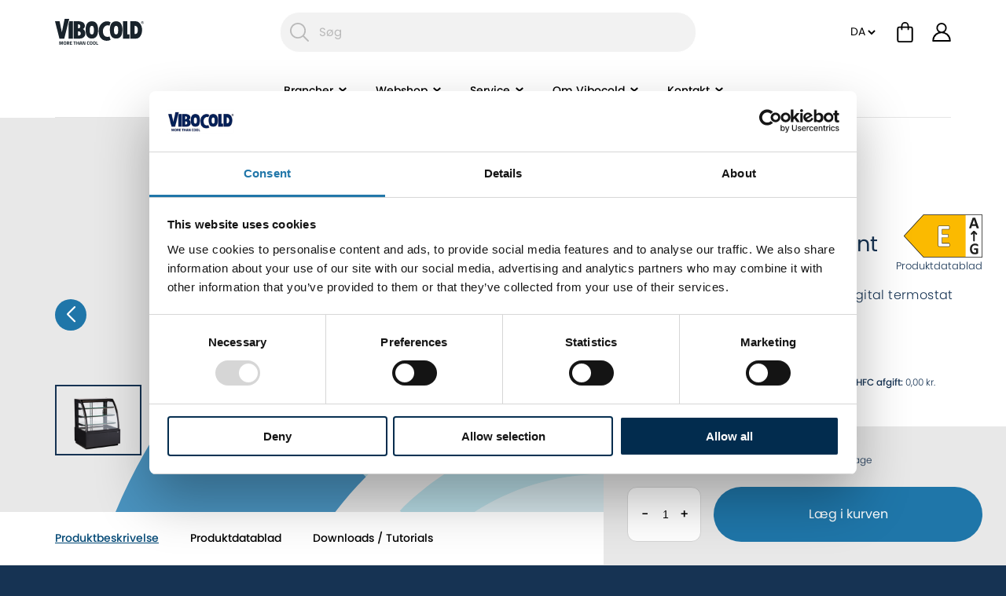

--- FILE ---
content_type: text/html; charset=utf-8
request_url: https://www.vibocold.dk/produkt/betjeningsdisk-i-elegant-glasdesign-osc100c
body_size: 31920
content:

<!doctype html>

<html lang="da-DK" style="" class="">
<head data-settings="disableparsing:true">
    <script>
        window.dataLayer = window.dataLayer || [];
    </script>
    <meta charset="UTF-8">
    <meta http-equiv="X-UA-Compatible" content="IE=edge">
    <meta name="viewport" content="width=device-width, initial-scale=1.0">
    <title>Betjeningsdisk i glasdesign | Med buet front | Vibocold</title>

<meta property="og:site_name" content="Vibocold" />
<meta property="og:title" content="Betjeningsdisk i glasdesign | Med buet front | Vibocold" />
<meta property="og:url" content="https://www.vibocold.dkhttps://www.vibocold.dk/produkt/betjeningsdisk-i-elegant-glasdesign-osc100c" />
<meta property="og:description" content="Med en convenience-køler kan du effektivt øge dit impulssalg. OSC 100C er modulær og kan indgå i en samlet disklinje." />
<meta property="og:image" content="&Crop=0" />


<link rel="stylesheet" href="/files/templates/designs/vibocold/assets/css/main.min.css?v=12012026134100" />

<meta name="description" content="Med en convenience-k&#248;ler kan du effektivt &#248;ge dit impulssalg. OSC 100C er modul&#230;r og kan indg&#229; i en samlet disklinje.">

            <link rel="canonical" href="https://www.vibocold.dk/produkt/betjeningsdisk-i-elegant-glasdesign-osc100c" />
        <link rel="alternate" href='https://www.vibocold.dk/produkt/betjeningsdisk-i-elegant-glasdesign-osc100c' hreflang='da-DK' />
        <link rel="alternate" href='https://www.vibocold.com/product/service-counter-in-elegant-glass-design-osc100c' hreflang='en-GB' />
            <link rel="alternate" href='https://www.vibocold.com/product/service-counter-in-elegant-glass-design-osc100c' hreflang='x-default' />

<script type="application/ld+json">
    {
    "@context": "http://schema.org",
    "@type": "Organization",
    "name": "Vibocold Group A/S",
    "address": {
        "@type": "PostalAddress",
        "streetAddress": "Holstebrovej 101",
        "postalCode": "8800",
        "addressLocality": "Viborg",
        "addressRegion": "",
        "addressCountry": "DK"
    },
    "url": "https://www.vibocold.dk",
    "telephone": "+45 86 61 34 11",
    "email": "mail@vibocold.dk",
    "description": "Vibocold - Totalløsninger i køl, frys og varmeregulerende produkter",
    "vatID": "DK71383911",
    "sameAs": [
        "https://www.linkedin.com/company/vibocold-a-s/","https://www.facebook.com/Vibocold","https://www.youtube.com/@vibocoldas882"
    ]
        ,"contactPoint": [
{
        "@@type": "ContactPoint",
        "telephone": "+45 87 50 34 47",
        "email": "salg@vibocold.dk",
        "contactType": "sales",
        "areaServed": "DK",
        "availableLanguage": ["Danish", "English"]
    },{
        "@@type": "ContactPoint",
        "telephone": "+45 87 50 34 19",
        "email": "service@vibocold.dk",
        "contactType": "service",
        "areaServed": "DK",
        "availableLanguage": ["Danish"]
    }        ]
    }
</script>

<script>
    dataLayer = [{
        'ipaddress': '13.58.36.6'
    }];
</script>
    <meta name="google-site-verification" content="zLkWuVKtOuIOmuT9Ryg-iArry1hx6JlhOrw8GSFT4FQ" />
    <script>
        (function(w,d,s,l,i){w[l]=w[l]||[];w[l].push({'gtm.start':
        new Date().getTime(),event:'gtm.js'});var f=d.getElementsByTagName(s)[0],
        j=d.createElement(s),dl=l!='dataLayer'?'&l='+l:'';j.async=true;j.src=
        'https://www.googletagmanager.com/gtm.js?id='+i+dl;f.parentNode.insertBefore(j,f);
            })(window, document, 'script', 'dataLayer', 'GTM-W25CHLQ');
    </script>
    <!--@Snippet(PreloadPrefetchPreconect)-->
    <link rel="icon" type="image/x-icon" href="/Files/Images/Hjemmeside/Graphic/favicon.ico">
    <link href="/Files/Images/Hjemmeside/Graphic/apple-touch-icon.png" rel="icon" type="image/png">
</head>
<body class="standy product-page default " data-page-id="3">
            

<div class="slide-in slide-in--cart " id="slideInCart">

        <div class="slide-in__content slide-in__content--wide">
            <div class="slide-in__close">
                <span></span>
                <small>Luk</small>
            </div>
            <div class="slide-in__headline new-style-h3">Din kurv</div>
            Tom kurv
            <div class="spinner-wrapper">
                <div class="spinner"></div>
            </div>
        </div>
</div>


    
    
    <noscript><iframe src="https://www.googletagmanager.com/ns.html?id=GTM-W25CHLQ" height="0" width="0" style="display:none;visibility:hidden"></iframe></noscript>

    <a href="#main" class="skip-to-main">Gå til indhold</a>

<nav class="navigation">
    <a href="/" class="navigation__logo">
            <svg id="b4b67a9e-9e47-49cc-9923-a85db29a401f" data-name="ada2bd0e-4ad3-4615-b2f0-97a334a12309" xmlns="http://www.w3.org/2000/svg" viewBox="0 0 140.628 41.272"><path id="ec95c54a-0771-4d07-bf2d-f555607523c2" data-name="bb8ca912-7304-4a3d-ac1d-118654370abd" d="M6.962,35.865H8.8l.938,3.876.938-3.876H12.51v5.313H11.432v-4.11h-.117l-1.039,3.876H9.2L8.158,37.068H8.042v4.11H6.962Z" fill="#004774"/><path id="b9fc7dc4-fdab-4f60-9b0d-c6a97a75d0e0" data-name="bcc760f7-a9f5-4944-b01a-9c8c96a85114" d="M13.432,38.553c0-1.8.531-2.782,2.2-2.782s2.2.985,2.2,2.782-.531,2.719-2.2,2.719S13.432,40.35,13.432,38.553Zm3.3,0c0-1.227-.219-1.844-1.094-1.844s-1.094.617-1.094,1.844.219,1.782,1.094,1.782,1.091-.555,1.091-1.782Z" fill="#004774"/><path id="be92c194-b242-437d-baf4-69aac0ebc9cc" data-name="a5ee5ab4-15ad-46c2-a494-48000460bcad" d="M19.838,39.4v1.781h-1.08V35.865h2.063c1.211,0,1.875.539,1.875,1.75a1.683,1.683,0,0,1-.781,1.532l.758,2.032h-1.18L20.876,39.4Zm.984-2.61h-.984v1.688h1c.539,0,.758-.375.758-.844a.736.736,0,0,0-.621-.837.7.7,0,0,0-.152-.007Z" fill="#004774"/><path id="fb6c1afb-e36e-4c14-92e7-de79bba66698" data-name="ba732d2b-d39e-4a84-8b5d-ffab13ff1d56" d="M23.605,35.865h3.438V36.8h-2.36v1.242h1.891v.922H24.683v1.269h2.36v.938H23.605Z" fill="#004774"/><path id="be51f5ed-7172-4019-91e5-e6abd5c6d293" data-name="e1b69ddf-212f-4d42-b30c-8280fb4dda8d" d="M29.176,35.865h3.907v.953H31.676v4.36H30.6v-4.36H29.176Z" fill="#004774"/><path id="e027dbae-0fa4-47b8-8b77-b062beee3d53" data-name="b1ab8de3-20e0-41d8-afdb-4182da5bb6a1" d="M36.817,38.975H34.84v2.2H33.762V35.862H34.84v2.174h1.977V35.864H37.9v5.313H36.817Z" fill="#004774"/><path id="b1b09880-d3c1-4267-9667-cf1cd4b1de11" data-name="f3278925-4b5d-4167-803e-7c2a305360b6" d="M39.8,35.865h2.047l1.2,5.313H41.971l-.211-.961H39.894l-.211.961H38.6Zm.3,3.415h1.453l-.539-2.524h-.375Z" fill="#004774"/><path id="effe2782-16b1-4768-ba94-a7c21404b3a3" data-name="bf730ad5-ba19-41a3-bd16-75726ae019d0" d="M43.756,35.865h1.821l1.281,4.376h.078V35.865h1.078v5.313H46.24L44.912,36.8h-.078v4.376H43.756Z" fill="#004774"/><path id="afc63974-f5fe-4411-bfa4-d39e549f4010" data-name="abc747b1-7dd3-4746-9b5f-c6c84e311eb1" d="M54.257,41.092a8.744,8.744,0,0,1-1.547.18c-1.641,0-2.032-.891-2.032-2.751,0-2.016.453-2.75,2.032-2.75a7.558,7.558,0,0,1,1.555.211l-.031.86a11.581,11.581,0,0,0-1.367-.117c-.82,0-1.078.289-1.078,1.8,0,1.43.188,1.8,1.109,1.8a11.95,11.95,0,0,0,1.336-.109Z" fill="#004774"/><path id="a4936c4b-c411-4aaf-8816-d2f1ace5baab" data-name="e52a8e79-1e37-42bd-b084-52d0423e2553" d="M54.851,38.553c0-1.8.531-2.782,2.2-2.782s2.2.985,2.2,2.782-.531,2.719-2.2,2.719S54.851,40.35,54.851,38.553Zm3.3,0c0-1.227-.219-1.844-1.094-1.844s-1.094.617-1.094,1.844.219,1.782,1.094,1.782,1.091-.555,1.091-1.782Z" fill="#004774"/><path id="ea8abab6-23d7-4206-8831-d5799f98bfbd" data-name="a716cf1f-b1ec-4c25-81e2-844f3493ee41" d="M59.945,38.553c0-1.8.531-2.782,2.2-2.782s2.2.985,2.2,2.782-.531,2.719-2.2,2.719S59.945,40.35,59.945,38.553Zm3.3,0c0-1.227-.219-1.844-1.094-1.844s-1.094.617-1.094,1.844.219,1.782,1.094,1.782,1.091-.555,1.091-1.782Z" fill="#004774"/><path id="e208a2f7-4638-4588-b152-873f931e0191" data-name="ef4cb9ed-7c27-4c14-8a8b-f02c543a35fa" d="M65.274,41.178V35.865h1.078v4.36H68.3v.953Z" fill="#004774"/><path id="f4882691-e94e-4faf-8b42-bcb60dc97838" data-name="a4c00559-4a6a-4ec7-aca1-71c713f2fc17" d="M139.033,5.306c0-.31-.179-.417-.6-.417h-.355v.865c.084,0,.293.007.355.007.433,0,.6-.117.6-.425Zm.386,1.858H139.2a.113.113,0,0,1-.092-.061l-.626-.988-.093-.024h-.307v.958a.119.119,0,0,1-.109.114h-.192a.111.111,0,0,1-.1-.114V4.719c0-.1.045-.163.141-.17.114-.015.414-.023.586-.023.641,0,1.011.193,1.011.779v.03a.653.653,0,0,1-.518.7l.6.965a.229.229,0,0,1,.014.068c0,.055-.024.1-.092.1m-.879-3.049a1.762,1.762,0,1,0,.011,0h-.011m0,3.838a2.076,2.076,0,1,1,.015,0h-.015" fill="#004774"/><path id="a7c444a4-81d9-4961-be13-b78a4e4e9535" data-name="a3b5a645-85e2-4265-aef3-d1a177b8acd9" d="M125.872,24.231V11.056s5.3-.4,5.3,6.565c.232,6.865-4.276,6.609-4.276,6.609Zm1.539-20.424h-8.268V31.436h9.22c6.025,0,9.63-6.616,9.517-14.256-.106-7.41-4.612-13.391-10.469-13.373" fill="#004774"/><path id="a25c1ae5-d03b-41bb-91a2-e7cbf6bbf872" data-name="bcb09b47-3b71-47b6-a78e-8ae9d14dd74e" d="M36.26,15.092V8.669s3.781-.642,3.781,3.547c0,3.356-3.781,2.877-3.781,2.877m0,11.576V19.911s4.18-.413,4.507,2.82c.422,4.168-3.736,3.938-3.946,3.938Zm7.7-10.429c1.237-.218,4.878-3.382,2.582-7.967-2.356-4.7-9.172-4.409-9.172-4.409H29.607l-.076,27.645,9.706-.03c4.868,0,8.811-3.474,8.811-7.764,0-6.11-4.086-7.475-4.086-7.475" fill="#004774"/><path id="bc3e150a-98f4-47f5-b5fe-fcb36bc4b68b" data-name="f0ba9d02-b1bf-4f3e-b5ec-f1ffca1381e0" d="M114.629,24.8V3.855h-6.888V31.49h10.188V24.8Z" fill="#004774"/><path id="bec7e82f-7339-4c83-8064-84aaf060e62c" data-name="aac1cbc2-7128-40db-95b3-4e1d9188c07a" d="M83,28.686c-5.175,0-7.044-4.425-7.166-8.719h0v-.688c-.122-4.3,3.3-8.817,7.017-8.929a13.714,13.714,0,0,1,3.491.366L87.9,5.373a11.727,11.727,0,0,0-7.6-1.29C74.289,5.2,68.911,11.114,69.147,19.436v.055h0l.029,1.008h0v.053c.237,8.324,4.781,13.922,12.032,14.338A12.828,12.828,0,0,0,88,33.465l-1.7-5.394a6.636,6.636,0,0,1-3.31.615" fill="#004774"/><path id="e6331161-72bd-4c18-8749-50cad91c9c8b" data-name="b7b27d74-9094-4d6a-8910-a52d24ca783b" d="M22.673,3.855,21.552,8.326V31.513h6.691V3.855Z" fill="#004774"/><path id="bcf09465-26a1-46c3-8833-f77f2adcfec6" data-name="ac5fa0e8-e472-4fa6-be62-6a770ca7d380" d="M22.482,0H15.251L10.808,21.32,7.231,3.909,0,3.851,6.985,31.486h7.646Z" fill="#004774"/><path id="b8d1e457-37d5-4666-bafb-2209ff9cafd0" data-name="f3a31aa5-4ffe-4270-b69f-4e900ba3af0d" d="M58.294,24.83c-1.834,0-3.321-1-3.321-6.782s1.487-6.782,3.321-6.782,3.321.9,3.321,6.782c0,5.735-1.487,6.782-3.321,6.782m.055-20.979h-.016c-7.524.072-9.905,6.2-9.905,13.791a25.374,25.374,0,0,0,.752,6.43c1.188,4.345,3.934,7.314,9.153,7.362h.016c5.22-.048,7.964-3.017,9.154-7.362a25.519,25.519,0,0,0,.75-6.43c0-7.586-2.38-13.72-9.9-13.791" fill="#004774"/><path id="bec5b863-41fc-4768-9089-a42fce8ece62" data-name="a67be5b7-1cda-4d3a-8ff2-b0258a02042b" d="M96.738,24.808c-1.834,0-3.321-1-3.321-6.782s1.487-6.782,3.321-6.782,3.322.9,3.322,6.782c0,5.735-1.487,6.782-3.322,6.782m.055-20.979h-.016c-7.523.071-9.9,6.2-9.9,13.791a25.374,25.374,0,0,0,.752,6.43c1.188,4.345,3.934,7.314,9.152,7.362H96.8c5.22-.048,7.964-3.017,9.154-7.362a25.519,25.519,0,0,0,.75-6.43c0-7.586-2.381-13.72-9.9-13.791" fill="#004774"/></svg>
    </a>

    <div class="navigation__desktop">
        
<ul class="desktop__list">
            <li class="desktop__item ">
            <a  class="desktop__link desktop__link--link-top " data-action="open-subnav">
                Brancher
            </a>
    <div class="desktop__sub">
        <div class="desktop__inner-wrapper new-style-white">
                <ul>
                    <li class="desktop__category-column">
                        <a   href="/brancher/detail-dagligvarer"   class="desktop__category-link">
                            Detail/dagligvarer
                        </a>
                            <div class="desktop__category-inner-wrapper">
                                <ul class="desktop__category-list">
                                        <li class="desktop__sub-item">
                                            <a   href="/brancher/detail-dagligvarer/supermarked"   class="desktop__sub-link">
                                                Supermarked
                                            </a>
                                        </li>
                                        <li class="desktop__sub-item">
                                            <a   href="/brancher/detail-dagligvarer/minimarked-kiosk"   class="desktop__sub-link">
                                                Minimarked / Kiosk
                                            </a>
                                        </li>
                                        <li class="desktop__sub-item">
                                            <a   href="/brancher/detail-dagligvarer/convenience"   class="desktop__sub-link">
                                                Convenience
                                            </a>
                                        </li>
                                </ul>
                            </div>
                    </li>
                </ul>
                <ul>
                    <li class="desktop__category-column">
                        <a   href="/brancher/foede-drikkevarer"   class="desktop__category-link">
                            Føde-/drikkevarer
                        </a>
                            <div class="desktop__category-inner-wrapper">
                                <ul class="desktop__category-list">
                                        <li class="desktop__sub-item">
                                            <a   href="/brancher/foede-drikkevarer/drikkevarer"   class="desktop__sub-link">
                                                Drikkevarer
                                            </a>
                                        </li>
                                        <li class="desktop__sub-item">
                                            <a   href="/brancher/foede-drikkevarer/foedevarer"   class="desktop__sub-link">
                                                Fødevarer
                                            </a>
                                        </li>
                                        <li class="desktop__sub-item">
                                            <a   href="/brancher/foede-drikkevarer/is"   class="desktop__sub-link">
                                                Is
                                            </a>
                                        </li>
                                </ul>
                            </div>
                    </li>
                </ul>
                <ul>
                    <li class="desktop__category-column">
                        <a   href="/brancher/gastro"   class="desktop__category-link">
                            Gastro
                        </a>
                            <div class="desktop__category-inner-wrapper">
                                <ul class="desktop__category-list">
                                        <li class="desktop__sub-item">
                                            <a   href="/brancher/gastro/restaurant"   class="desktop__sub-link">
                                                Restaurant
                                            </a>
                                        </li>
                                        <li class="desktop__sub-item">
                                            <a   href="/brancher/gastro/cafe"   class="desktop__sub-link">
                                                Café
                                            </a>
                                        </li>
                                        <li class="desktop__sub-item">
                                            <a   href="/brancher/gastro/kantine-storkoekken"   class="desktop__sub-link">
                                                Kantine / Storkøkken
                                            </a>
                                        </li>
                                        <li class="desktop__sub-item">
                                            <a   href="/brancher/gastro/catering"   class="desktop__sub-link">
                                                Catering
                                            </a>
                                        </li>
                                </ul>
                            </div>
                    </li>
                </ul>
                <ul>
                    <li class="desktop__category-column">
                        <a   href="/brancher/medico"   class="desktop__category-link">
                            Medico
                        </a>
                            <div class="desktop__category-inner-wrapper">
                                <ul class="desktop__category-list">
                                        <li class="desktop__sub-item">
                                            <a   href="/brancher/medico/apotek"   class="desktop__sub-link">
                                                Apotek
                                            </a>
                                        </li>
                                        <li class="desktop__sub-item">
                                            <a   href="/brancher/medico/sygehus"   class="desktop__sub-link">
                                                Sygehus
                                            </a>
                                        </li>
                                        <li class="desktop__sub-item">
                                            <a   href="/brancher/medico/laegehus"   class="desktop__sub-link">
                                                Lægehus
                                            </a>
                                        </li>
                                        <li class="desktop__sub-item">
                                            <a   href="/brancher/medico/laboratorier"   class="desktop__sub-link">
                                                Laboratorier
                                            </a>
                                        </li>
                                </ul>
                            </div>
                    </li>
                </ul>
        </div>
        
    </div>
        </li>
        <li class="desktop__item ">
            <a  class="desktop__link desktop__link--link-top " data-action="open-subnav">
                Webshop
            </a>
    <div class="desktop__sub">
        <div class="desktop__inner-wrapper new-style-white">
                <ul>
                    <li class="desktop__category-column">
                        <a   href="/produkter/koelere"   class="desktop__category-link">
                            Kølere
                        </a>
                            <div class="desktop__category-inner-wrapper">
                                <ul class="desktop__category-list">
                                        <li class="desktop__sub-item">
                                            <a   href="/produkter/betjeningsdiske"   class="desktop__sub-link">
                                                Betjeningsdiske
                                            </a>
                                        </li>
                                        <li class="desktop__sub-item">
                                            <a   href="/produkter/impulskoelere-reoler"   class="desktop__sub-link">
                                                Impulskølere - reoler
                                            </a>
                                        </li>
                                        <li class="desktop__sub-item">
                                            <a   href="/produkter/impulskoelere"   class="desktop__sub-link">
                                                Impulskølere
                                            </a>
                                        </li>
                                        <li class="desktop__sub-item">
                                            <a   href="/produkter/displaykoeleskabe"   class="desktop__sub-link">
                                                Displaykøleskabe
                                            </a>
                                        </li>
                                        <li class="desktop__sub-item">
                                            <a   href="/produkter/vinkoeleskabe"   class="desktop__sub-link">
                                                Vinkøleskabe
                                            </a>
                                        </li>
                                        <li class="desktop__sub-item">
                                            <a   href="/produkter/koelediske"   class="desktop__sub-link">
                                                Kølediske
                                            </a>
                                        </li>
                                        <li class="desktop__sub-item">
                                            <a   href="/produkter/back-bars"   class="desktop__sub-link">
                                                Back bars
                                            </a>
                                        </li>
                                            <li class="desktop__sub-item">
                                                <a href="/produkter/koelere" class="desktop__sub-item--link">
                                                    Alle kategorier
                                                </a>
                                            </li>
                                </ul>
                            </div>
                    </li>
                </ul>
                <ul>
                    <li class="desktop__category-column">
                        <a   href="/produkter/fryser"   class="desktop__category-link">
                            Fryser
                        </a>
                            <div class="desktop__category-inner-wrapper">
                                <ul class="desktop__category-list">
                                        <li class="desktop__sub-item">
                                            <a   href="/produkter/frostreoler"   class="desktop__sub-link">
                                                Frostreoler
                                            </a>
                                        </li>
                                        <li class="desktop__sub-item">
                                            <a   href="/produkter/displayfryseskabe"   class="desktop__sub-link">
                                                Displayfryseskabe
                                            </a>
                                        </li>
                                        <li class="desktop__sub-item">
                                            <a   href="/produkter/displaybokse-til-koel-og-frys"   class="desktop__sub-link">
                                                Displaybokse til køl og frys
                                            </a>
                                        </li>
                                        <li class="desktop__sub-item">
                                            <a   href="/produkter/frysebokse"   class="desktop__sub-link">
                                                Frysebokse
                                            </a>
                                        </li>
                                        <li class="desktop__sub-item">
                                            <a   href="/produkter/frysebokse-12-24-v"   class="desktop__sub-link">
                                                Frysebokse 12/24 V
                                            </a>
                                        </li>
                                        <li class="desktop__sub-item">
                                            <a   href="/produkter/impulsfrysere"   class="desktop__sub-link">
                                                Impulsfrysere
                                            </a>
                                        </li>
                                </ul>
                            </div>
                    </li>
                </ul>
                <ul>
                    <li class="desktop__category-column">
                        <a   href="/produkter/varme"   class="desktop__category-link">
                            Varme
                        </a>
                            <div class="desktop__category-inner-wrapper">
                                <ul class="desktop__category-list">
                                        <li class="desktop__sub-item">
                                            <a   href="/produkter/betjeningsdiske-varme"   class="desktop__sub-link">
                                                Betjeningsdiske - Varme
                                            </a>
                                        </li>
                                        <li class="desktop__sub-item">
                                            <a   href="/produkter/reoler-varme"   class="desktop__sub-link">
                                                Reoler - Varme
                                            </a>
                                        </li>
                                        <li class="desktop__sub-item">
                                            <a   href="/produkter/udstillingsmontre-varme"   class="desktop__sub-link">
                                                Udstillingsmontre - Varme
                                            </a>
                                        </li>
                                </ul>
                            </div>
                    </li>
                </ul>
                <ul>
                    <li class="desktop__category-column">
                        <a   href="/produkter/is"   class="desktop__category-link">
                            Is
                        </a>
                            <div class="desktop__category-inner-wrapper">
                                <ul class="desktop__category-list">
                                        <li class="desktop__sub-item">
                                            <a   href="/produkter/isdiske-scoop-ice"   class="desktop__sub-link">
                                                Isdiske - Scoop Ice
                                            </a>
                                        </li>
                                        <li class="desktop__sub-item">
                                            <a   href="/produkter/ismaskiner-softice"   class="desktop__sub-link">
                                                Ismaskiner - Softice
                                            </a>
                                        </li>
                                        <li class="desktop__sub-item">
                                            <a   href="/produkter/displayfrysebokse"   class="desktop__sub-link">
                                                Displayfrysebokse
                                            </a>
                                        </li>
                                        <li class="desktop__sub-item">
                                            <a   href="/produkter/blaestfryser"   class="desktop__sub-link">
                                                Blæstfryser
                                            </a>
                                        </li>
                                </ul>
                            </div>
                    </li>
                </ul>
                <ul>
                    <li class="desktop__category-column">
                        <a   href="/produkter/gastro"   class="desktop__category-link">
                            Gastro
                        </a>
                            <div class="desktop__category-inner-wrapper">
                                <ul class="desktop__category-list">
                                        <li class="desktop__sub-item">
                                            <a   href="/produkter/gastro-koeleborde"   class="desktop__sub-link">
                                                Gastro-køleborde
                                            </a>
                                        </li>
                                        <li class="desktop__sub-item">
                                            <a   href="/produkter/gastro-fryseborde"   class="desktop__sub-link">
                                                Gastro-fryseborde
                                            </a>
                                        </li>
                                        <li class="desktop__sub-item">
                                            <a   href="/produkter/lagerskabe-koel"   class="desktop__sub-link">
                                                Lagerskabe - Køl
                                            </a>
                                        </li>
                                        <li class="desktop__sub-item">
                                            <a   href="/produkter/lagerskabe-frys"   class="desktop__sub-link">
                                                Lagerskabe - Frys
                                            </a>
                                        </li>
                                        <li class="desktop__sub-item">
                                            <a   href="/produkter/blaestkoeler-og-fryser"   class="desktop__sub-link">
                                                Blæstkøler og -fryser
                                            </a>
                                        </li>
                                        <li class="desktop__sub-item">
                                            <a   href="/produkter/saladette"   class="desktop__sub-link">
                                                Saladette
                                            </a>
                                        </li>
                                        <li class="desktop__sub-item">
                                            <a   href="/produkter/kantinekoelere"   class="desktop__sub-link">
                                                Kantinekølere
                                            </a>
                                        </li>
                                            <li class="desktop__sub-item">
                                                <a href="/produkter/gastro" class="desktop__sub-item--link">
                                                    Alle kategorier
                                                </a>
                                            </li>
                                </ul>
                            </div>
                    </li>
                </ul>
                <ul>
                    <li class="desktop__category-column">
                        <a   href="/produkter/medico"   class="desktop__category-link">
                            Medico
                        </a>
                            <div class="desktop__category-inner-wrapper">
                                <ul class="desktop__category-list">
                                        <li class="desktop__sub-item">
                                            <a   href="/produkter/lavtemperatur-frysere"   class="desktop__sub-link">
                                                Lavtemperatur frysere
                                            </a>
                                        </li>
                                        <li class="desktop__sub-item">
                                            <a   href="/produkter/laboratoriekoeleskabe"   class="desktop__sub-link">
                                                Laboratoriekøleskabe
                                            </a>
                                        </li>
                                        <li class="desktop__sub-item">
                                            <a   href="/produkter/laboratoriefryseskabe"   class="desktop__sub-link">
                                                Laboratoriefryseskabe
                                            </a>
                                        </li>
                                        <li class="desktop__sub-item">
                                            <a   href="/produkter/gnistfri-koele-og-fryseskabe"   class="desktop__sub-link">
                                                Gnistfri køle- og fryseskabe
                                            </a>
                                        </li>
                                        <li class="desktop__sub-item">
                                            <a   href="/produkter/medicinkoeleskabe"   class="desktop__sub-link">
                                                Medicinkøleskabe
                                            </a>
                                        </li>
                                </ul>
                            </div>
                    </li>
                </ul>
        </div>
                    <div class="desktop__wrapper">
                <div class="desktop__center-wrapper">
                                <div class="desktop__button-wrapper">
                                    <a href="/produkter/outlet" class="desktop__button css-colors-blue-light">
                                        Outlet
                                            <span class="icon icon-arrow-large"><svg id="baa1b0f7-3430-4d02-a75c-da5d34259fe4" data-name="efe38a47-bd82-43f6-8dd6-ea38a22ac8be" xmlns="http://www.w3.org/2000/svg" viewBox="0 0 7.06 11.79"><path id="ba0cc4fa-8f6f-4de9-8eb5-9ebba535f991" data-name="a9e4d6fc-96f9-4b87-b45f-261be32aa920" d="M.643,11.16,5.8,5.9.643.629" fill="none" stroke="currentColor" stroke-width="1.8"/></svg></span>
                                    </a>
                                </div>
                                <div class="desktop__button-wrapper">
                                    <a href="/produkter/demo-og-brugtmarked" class="desktop__button css-colors-warm-yellow">
                                        Demo- og brugtmarked
                                            <span class="icon icon-arrow-large"><svg id="baa1b0f7-3430-4d02-a75c-da5d34259fe4" data-name="efe38a47-bd82-43f6-8dd6-ea38a22ac8be" xmlns="http://www.w3.org/2000/svg" viewBox="0 0 7.06 11.79"><path id="ba0cc4fa-8f6f-4de9-8eb5-9ebba535f991" data-name="a9e4d6fc-96f9-4b87-b45f-261be32aa920" d="M.643,11.16,5.8,5.9.643.629" fill="none" stroke="currentColor" stroke-width="1.8"/></svg></span>
                                    </a>
                                </div>
                            <div class="desktop__button-wrapper">
                                <a href="/om-vibocold/viden-om/udlejning" class="desktop__button css-colors-">
                                    Udlejning
                                        <span class="icon icon-arrow-large"><svg id="baa1b0f7-3430-4d02-a75c-da5d34259fe4" data-name="efe38a47-bd82-43f6-8dd6-ea38a22ac8be" xmlns="http://www.w3.org/2000/svg" viewBox="0 0 7.06 11.79"><path id="ba0cc4fa-8f6f-4de9-8eb5-9ebba535f991" data-name="a9e4d6fc-96f9-4b87-b45f-261be32aa920" d="M.643,11.16,5.8,5.9.643.629" fill="none" stroke="currentColor" stroke-width="1.8"/></svg></span>
                                </a>
                            </div>
                </div>
            </div>

    </div>
        </li>
        <li class="desktop__item ">
            <a  class="desktop__link desktop__link--link-top " data-action="open-subnav">
                Service
            </a>
    <div class="desktop__sub">
        <div class="desktop__inner-wrapper new-style-white">
                <ul>
                    <li class="desktop__category-column">
                        <a   href="/service/om-serviceafdelingen"   class="desktop__category-link">
                            Om serviceafdelingen
                        </a>
                            <div class="desktop__category-inner-wrapper">
                                <ul class="desktop__category-list">
                                        <li class="desktop__sub-item">
                                            <a   href="/service/om-serviceafdelingen/forebyggende-vedligehold"   class="desktop__sub-link">
                                                Forebyggende vedligehold
                                            </a>
                                        </li>
                                        <li class="desktop__sub-item">
                                            <a   href="/service/om-serviceafdelingen/rengoeringsaftalen"   class="desktop__sub-link">
                                                Rengøringsaftalen
                                            </a>
                                        </li>
                                        <li class="desktop__sub-item">
                                            <a   href="/service/om-serviceafdelingen/faq"   class="desktop__sub-link">
                                                FAQ
                                            </a>
                                        </li>
                                        <li class="desktop__sub-item">
                                            <a   href="/service/om-serviceafdelingen/bestil-service-eller-reparation"   class="desktop__sub-link">
                                                Bestil service eller reparation
                                            </a>
                                        </li>
                                </ul>
                            </div>
                    </li>
                </ul>
                <ul>
                    <li class="desktop__category-column">
                        <a   href="/service/vigtig-viden"   class="desktop__category-link">
                            Vigtig viden
                        </a>
                            <div class="desktop__category-inner-wrapper">
                                <ul class="desktop__category-list">
                                        <li class="desktop__sub-item">
                                            <a   href="/service/vigtig-viden/temperaturindstilling"   class="desktop__sub-link">
                                                Temperaturindstilling
                                            </a>
                                        </li>
                                        <li class="desktop__sub-item">
                                            <a   href="/service/vigtig-viden/korrekt-placering"   class="desktop__sub-link">
                                                Korrekt placering
                                            </a>
                                        </li>
                                        <li class="desktop__sub-item">
                                            <a   href="/service/vigtig-viden/energimaerkning"   class="desktop__sub-link">
                                                Energimærkning
                                            </a>
                                        </li>
                                        <li class="desktop__sub-item">
                                            <a   href="/service/vigtig-viden/rengoering"   class="desktop__sub-link">
                                                Rengøring
                                            </a>
                                        </li>
                                </ul>
                            </div>
                    </li>
                </ul>
        </div>
        
    </div>
        </li>
        <li class="desktop__item ">
            <a  class="desktop__link desktop__link--link-top " data-action="open-subnav">
                Om Vibocold
            </a>
    <div class="desktop__sub">
        <div class="desktop__inner-wrapper new-style-white">
                <ul>
                    <li class="desktop__category-column">
                        <a   href="/om-vibocold/om-vibocold"   class="desktop__category-link">
                            Om Vibocold
                        </a>
                            <div class="desktop__category-inner-wrapper">
                                <ul class="desktop__category-list">
                                        <li class="desktop__sub-item">
                                            <a   href="/om-vibocold/om-vibocold/nyheder"   class="desktop__sub-link">
                                                Nyheder
                                            </a>
                                        </li>
                                        <li class="desktop__sub-item">
                                            <a   href="/om-vibocold/om-vibocold/job-hos-vibocold"   class="desktop__sub-link">
                                                Job hos Vibocold
                                            </a>
                                        </li>
                                        <li class="desktop__sub-item">
                                            <a   href="/om-vibocold/om-vibocold/tilmeld-nyhedsbrev"   class="desktop__sub-link">
                                                Tilmeld nyhedsbrev
                                            </a>
                                        </li>
                                </ul>
                            </div>
                    </li>
                </ul>
                <ul>
                    <li class="desktop__category-column">
                        <a   href="/om-vibocold/viden-om"   class="desktop__category-link">
                            Viden om
                        </a>
                            <div class="desktop__category-inner-wrapper">
                                <ul class="desktop__category-list">
                                        <li class="desktop__sub-item">
                                            <a   href="/om-vibocold/viden-om/energimaerke"   class="desktop__sub-link">
                                                Energimærke
                                            </a>
                                        </li>
                                        <li class="desktop__sub-item">
                                            <a   href="/om-vibocold/viden-om/energioptimering"   class="desktop__sub-link">
                                                Energioptimering
                                            </a>
                                        </li>
                                        <li class="desktop__sub-item">
                                            <a   href="/om-vibocold/viden-om/plug-in-remote-service"   class="desktop__sub-link">
                                                Plug-in & Remote service
                                            </a>
                                        </li>
                                        <li class="desktop__sub-item">
                                            <a   href="/om-vibocold/viden-om/flaade-og-weblogistik"   class="desktop__sub-link">
                                                Flåde og Weblogistik
                                            </a>
                                        </li>
                                        <li class="desktop__sub-item">
                                            <a   href="/om-vibocold/viden-om/is-koncept"   class="desktop__sub-link">
                                                Is-koncept
                                            </a>
                                        </li>
                                        <li class="desktop__sub-item">
                                            <a   href="/om-vibocold/viden-om/viboterm"   class="desktop__sub-link">
                                                ViboTerm
                                            </a>
                                        </li>
                                        <li class="desktop__sub-item">
                                            <a   href="/om-vibocold/viden-om/branding-og-deco"   class="desktop__sub-link">
                                                Branding og deco
                                            </a>
                                        </li>
                                        <li class="desktop__sub-item">
                                            <a   href="/om-vibocold/viden-om/udlejning"   class="desktop__sub-link">
                                                Udlejning
                                            </a>
                                        </li>
                                </ul>
                            </div>
                    </li>
                </ul>
                <ul>
                    <li class="desktop__category-column">
                        <a   href="/om-vibocold/cases-referencer"   class="desktop__category-link">
                            Cases/Referencer
                        </a>
                            <div class="desktop__category-inner-wrapper">
                                <ul class="desktop__category-list">
                                        <li class="desktop__sub-item">
                                            <a   href="/om-vibocold/cases-referencer/medicinkoeleskabe-til-nau"   class="desktop__sub-link">
                                                Medicinkøleskabe til NAU
                                            </a>
                                        </li>
                                        <li class="desktop__sub-item">
                                            <a   href="/om-vibocold/cases-referencer/nordic-gastronomy-cph"   class="desktop__sub-link">
                                                Nordic Gastronomy - CPH
                                            </a>
                                        </li>
                                        <li class="desktop__sub-item">
                                            <a   href="/om-vibocold/cases-referencer/regionsapotek-midtjylland"   class="desktop__sub-link">
                                                Regionsapotek Midtjylland
                                            </a>
                                        </li>
                                        <li class="desktop__sub-item">
                                            <a   href="/om-vibocold/cases-referencer/foodis-hvad-er-det"   class="desktop__sub-link">
                                                Foodis - hvad er det?
                                            </a>
                                        </li>
                                        <li class="desktop__sub-item">
                                            <a   href="/om-vibocold/cases-referencer/reducer-co2-udledningen"   class="desktop__sub-link">
                                                Reducer CO2-udledningen
                                            </a>
                                        </li>
                                        <li class="desktop__sub-item">
                                            <a   href="/om-vibocold/cases-referencer/aalborg-zoo"   class="desktop__sub-link">
                                                Aalborg Zoo
                                            </a>
                                        </li>
                                        <li class="desktop__sub-item">
                                            <a   href="/om-vibocold/cases-referencer/min-koebmand-kragelund"   class="desktop__sub-link">
                                                Min Købmand Kragelund
                                            </a>
                                        </li>
                                </ul>
                            </div>
                    </li>
                </ul>
                <ul>
                    <li class="desktop__category-column">
                        <a   href="/om-vibocold/vejledninger"   class="desktop__category-link">
                            Vejledninger
                        </a>
                            <div class="desktop__category-inner-wrapper">
                                <ul class="desktop__category-list">
                                        <li class="desktop__sub-item">
                                            <a   href="/om-vibocold/vejledninger/koelere"   class="desktop__sub-link">
                                                Kølere
                                            </a>
                                        </li>
                                        <li class="desktop__sub-item">
                                            <a   href="/om-vibocold/vejledninger/is"   class="desktop__sub-link">
                                                Is
                                            </a>
                                        </li>
                                </ul>
                            </div>
                    </li>
                </ul>
        </div>
        
    </div>
        </li>
        <li class="desktop__item ">
            <a  class="desktop__link desktop__link--link-top " data-action="open-subnav">
                Kontakt
            </a>
    <div class="desktop__sub">
        <div class="desktop__inner-wrapper new-style-white">
                <ul>
                    <li class="desktop__category-column">
                        <a   href="/kontakt"   class="desktop__category-link">
                            Kontaktoversigt
                        </a>
                            <div class="desktop__category-inner-wrapper">
                                <ul class="desktop__category-list">
                                        <li class="desktop__sub-item">
                                            <a   href="/kontakt/kontaktoversigt/helligdagslukket"   class="desktop__sub-link">
                                                Helligdagslukket
                                            </a>
                                        </li>
                                </ul>
                            </div>
                    </li>
                </ul>
                <ul>
                    <li class="desktop__category-column">
                        <a   href="/kontakt#module66"   class="desktop__category-link">
                            Medarbejdere
                        </a>
                    </li>
                </ul>
                <ul>
                    <li class="desktop__category-column">
                        <a   href="/kontakt#module102"   class="desktop__category-link">
                            Afdelinger
                        </a>
                    </li>
                </ul>
                <ul>
                    <li class="desktop__category-column">
                        <a   href="/kontakt/kundelogin"   class="desktop__category-link">
                            Kundelogin
                        </a>
                            <div class="desktop__category-inner-wrapper">
                                <ul class="desktop__category-list">
                                        <li class="desktop__sub-item">
                                            <a   href="/bliv-ny-kunde"   class="desktop__sub-link">
                                                Bliv ny kunde
                                            </a>
                                        </li>
                                        <li class="desktop__sub-item">
                                            <a   href="/bliv-ny-bruger"   class="desktop__sub-link">
                                                Bliv ny bruger
                                            </a>
                                        </li>
                                        <li class="desktop__sub-item">
                                            <a   href="https://weblog.vibocold.dk/"   class="desktop__sub-link">
                                                Flådekunde login
                                            </a>
                                        </li>
                                        <li class="desktop__sub-item">
                                            <a   href="https://system.thermit.dk/User/Login?ReturnUrl=%2f&AspxAutoDetectCookieSupport=1"   class="desktop__sub-link">
                                                ViboTerm
                                            </a>
                                        </li>
                                </ul>
                            </div>
                    </li>
                </ul>
        </div>
                <div class="desktop__wrapper">
            <div class="desktop__contact desktop__center-wrapper">
                
        <div>
            <span class="preline">Kontakt salg</span>
            <a class="navigation-primary__contact-link" href="tel:+4587503447">+45 87 50 34 47</a>
            <a class="navigation-primary__contact-link" href="mailto:salg@vibocold.dk">salg@vibocold.dk</a>
        </div>
        <div>
            <span class="preline">Kontakt service</span>
            <a class="navigation-primary__contact-link" href="tel:+4587503419">+45 87 50 34 19</a>
            <a class="navigation-primary__contact-link" href="mailto:service@vibocold.dk">service@vibocold.dk</a>
            <b class="navigation-primary__opening-hours">
                <span>Telefontid</span>
                    <span>Man - tor: 8 - 16</span>
                    <span>Fre: 8 - 15.30</span>
            </b>
        </div>
        
            </div>
        </div>

    </div>
        </li>

</ul>





    </div>
    <div class="navigation__mobile">
<div class="dwnavigation onlyMobile" id="primaryNavigation" data-settings="template:ul-li.xslt;startlevel:1;endlevel:3;expandmode:all;id:navigation-primary"></div>
<ul class="navigation-primary">
  <li class="navigation-primary__item"><a class="navigation-primary__link navigation-primary__link--l1" data-action="open-subnav">Brancher</a><ul class="navigation-primary__sub">
      <li class="navigation-primary__item"><a class="navigation-primary__link navigation-primary__link--has-three-levels" href="/brancher/detail-dagligvarer" data-action="open-sub-subnav">Detail/dagligvarer</a><ul class="navigation-primary__sub">
          <li class="navigation-primary__item"><a class="navigation-primary__link" href="/brancher/detail-dagligvarer/supermarked">Supermarked</a></li>
          <li class="navigation-primary__item"><a class="navigation-primary__link" href="/brancher/detail-dagligvarer/minimarked-kiosk">Minimarked / Kiosk</a></li>
          <li class="navigation-primary__item"><a class="navigation-primary__link" href="/brancher/detail-dagligvarer/convenience">Convenience</a></li>
        </ul><a class="navigation-primary__link navigation-primary__link--has-three-levels" href="/brancher/foede-drikkevarer" data-action="open-sub-subnav">Føde-/drikkevarer</a><ul class="navigation-primary__sub">
          <li class="navigation-primary__item"><a class="navigation-primary__link" href="/brancher/foede-drikkevarer/drikkevarer">Drikkevarer</a></li>
          <li class="navigation-primary__item"><a class="navigation-primary__link" href="/brancher/foede-drikkevarer/foedevarer">Fødevarer</a></li>
          <li class="navigation-primary__item"><a class="navigation-primary__link" href="/brancher/foede-drikkevarer/is">Is</a></li>
        </ul><a class="navigation-primary__link navigation-primary__link--has-three-levels" href="/brancher/gastro" data-action="open-sub-subnav">Gastro</a><ul class="navigation-primary__sub">
          <li class="navigation-primary__item"><a class="navigation-primary__link" href="/brancher/gastro/restaurant">Restaurant</a></li>
          <li class="navigation-primary__item"><a class="navigation-primary__link" href="/brancher/gastro/cafe">Café</a></li>
          <li class="navigation-primary__item"><a class="navigation-primary__link" href="/brancher/gastro/kantine-storkoekken">Kantine / Storkøkken</a></li>
          <li class="navigation-primary__item"><a class="navigation-primary__link" href="/brancher/gastro/catering">Catering</a></li>
        </ul><a class="navigation-primary__link navigation-primary__link--has-three-levels" href="/brancher/medico" data-action="open-sub-subnav">Medico</a><ul class="navigation-primary__sub">
          <li class="navigation-primary__item"><a class="navigation-primary__link" href="/brancher/medico/apotek">Apotek</a></li>
          <li class="navigation-primary__item"><a class="navigation-primary__link" href="/brancher/medico/sygehus">Sygehus</a></li>
          <li class="navigation-primary__item"><a class="navigation-primary__link" href="/brancher/medico/laegehus">Lægehus</a></li>
          <li class="navigation-primary__item"><a class="navigation-primary__link" href="/brancher/medico/laboratorier">Laboratorier</a></li>
        </ul>
      </li>
    </ul>
  </li>
  <li class="navigation-primary__item"><a class="navigation-primary__link navigation-primary__link--l1" data-action="open-subnav">Webshop</a><ul class="navigation-primary__sub navigation-primary__sub--large">
      <li class="navigation-primary__item"><a class="navigation-primary__link" href="/produkter/koelere">Kølere</a><a class="navigation-primary__link" href="/produkter/fryser">Fryser</a><a class="navigation-primary__link" href="/produkter/varme">Varme</a><a class="navigation-primary__link" href="/produkter/is">Is</a><a class="navigation-primary__link" href="/produkter/gastro">Gastro</a><a class="navigation-primary__link" href="/produkter/medico">Medico</a><a class="navigation-primary__link navigation-primary__link--outlet" href="/produkter/outlet">Outlet</a><a class="navigation-primary__link" href="/produkter/demo-og-brugtmarked">Demo- og brugtmarked</a></li>
    </ul>
  </li>
  <li class="navigation-primary__item"><a class="navigation-primary__link navigation-primary__link--l1" data-action="open-subnav">Service</a><ul class="navigation-primary__sub">
      <li class="navigation-primary__item"><a class="navigation-primary__link navigation-primary__link--has-three-levels" href="/service/om-serviceafdelingen" data-action="open-sub-subnav">Om serviceafdelingen</a><ul class="navigation-primary__sub">
          <li class="navigation-primary__item"><a class="navigation-primary__link" href="/service/om-serviceafdelingen/forebyggende-vedligehold">Forebyggende vedligehold</a></li>
          <li class="navigation-primary__item"><a class="navigation-primary__link" href="/service/om-serviceafdelingen/rengoeringsaftalen">Rengøringsaftalen</a></li>
          <li class="navigation-primary__item"><a class="navigation-primary__link" href="/service/om-serviceafdelingen/faq">FAQ</a></li>
          <li class="navigation-primary__item"><a class="navigation-primary__link" href="/service/om-serviceafdelingen/bestil-service-eller-reparation">Bestil service eller reparation</a></li>
        </ul><a class="navigation-primary__link navigation-primary__link--has-three-levels" href="/service/vigtig-viden" data-action="open-sub-subnav">Vigtig viden</a><ul class="navigation-primary__sub">
          <li class="navigation-primary__item"><a class="navigation-primary__link" href="/service/vigtig-viden/temperaturindstilling">Temperaturindstilling</a></li>
          <li class="navigation-primary__item"><a class="navigation-primary__link" href="/service/vigtig-viden/korrekt-placering">Korrekt placering</a></li>
          <li class="navigation-primary__item"><a class="navigation-primary__link" href="/service/vigtig-viden/energimaerkning">Energimærkning</a></li>
          <li class="navigation-primary__item"><a class="navigation-primary__link" href="/service/vigtig-viden/rengoering">Rengøring</a></li>
        </ul>
      </li>
    </ul>
  </li>
  <li class="navigation-primary__item"><a class="navigation-primary__link navigation-primary__link--l1" data-action="open-subnav">Om Vibocold</a><ul class="navigation-primary__sub">
      <li class="navigation-primary__item"><a class="navigation-primary__link navigation-primary__link--has-three-levels" href="/om-vibocold/om-vibocold" data-action="open-sub-subnav">Om Vibocold</a><ul class="navigation-primary__sub">
          <li class="navigation-primary__item"><a class="navigation-primary__link" href="/om-vibocold/om-vibocold/nyheder">Nyheder</a></li>
          <li class="navigation-primary__item"><a class="navigation-primary__link" href="/om-vibocold/om-vibocold/job-hos-vibocold">Job hos Vibocold</a></li>
          <li class="navigation-primary__item"><a class="navigation-primary__link" href="/om-vibocold/om-vibocold/tilmeld-nyhedsbrev">Tilmeld nyhedsbrev</a></li>
        </ul><a class="navigation-primary__link navigation-primary__link--has-three-levels" href="/om-vibocold/viden-om" data-action="open-sub-subnav">Viden om</a><ul class="navigation-primary__sub">
          <li class="navigation-primary__item"><a class="navigation-primary__link" href="/om-vibocold/viden-om/energimaerke">Energimærke</a></li>
          <li class="navigation-primary__item"><a class="navigation-primary__link" href="/om-vibocold/viden-om/energioptimering">Energioptimering</a></li>
          <li class="navigation-primary__item"><a class="navigation-primary__link" href="/om-vibocold/viden-om/plug-in-remote-service">Plug-in & Remote service</a></li>
          <li class="navigation-primary__item"><a class="navigation-primary__link" href="/om-vibocold/viden-om/flaade-og-weblogistik">Flåde og Weblogistik</a></li>
          <li class="navigation-primary__item"><a class="navigation-primary__link" href="/om-vibocold/viden-om/is-koncept">Is-koncept</a></li>
          <li class="navigation-primary__item"><a class="navigation-primary__link" href="/om-vibocold/viden-om/viboterm">ViboTerm</a></li>
          <li class="navigation-primary__item"><a class="navigation-primary__link" href="/om-vibocold/viden-om/branding-og-deco">Branding og deco</a></li>
          <li class="navigation-primary__item"><a class="navigation-primary__link" href="/om-vibocold/viden-om/udlejning">Udlejning</a></li>
        </ul><a class="navigation-primary__link navigation-primary__link--has-three-levels" href="/om-vibocold/cases-referencer" data-action="open-sub-subnav">Cases/Referencer</a><ul class="navigation-primary__sub">
          <li class="navigation-primary__item"><a class="navigation-primary__link" href="/om-vibocold/cases-referencer/medicinkoeleskabe-til-nau">Medicinkøleskabe til NAU</a></li>
          <li class="navigation-primary__item"><a class="navigation-primary__link" href="/om-vibocold/cases-referencer/nordic-gastronomy-cph">Nordic Gastronomy - CPH</a></li>
          <li class="navigation-primary__item"><a class="navigation-primary__link" href="/om-vibocold/cases-referencer/regionsapotek-midtjylland">Regionsapotek Midtjylland</a></li>
          <li class="navigation-primary__item"><a class="navigation-primary__link" href="/om-vibocold/cases-referencer/foodis-hvad-er-det">Foodis - hvad er det?</a></li>
          <li class="navigation-primary__item"><a class="navigation-primary__link" href="/om-vibocold/cases-referencer/reducer-co2-udledningen">Reducer CO2-udledningen</a></li>
          <li class="navigation-primary__item"><a class="navigation-primary__link" href="/om-vibocold/cases-referencer/aalborg-zoo">Aalborg Zoo</a></li>
          <li class="navigation-primary__item"><a class="navigation-primary__link" href="/om-vibocold/cases-referencer/min-koebmand-kragelund">Min Købmand Kragelund</a></li>
        </ul><a class="navigation-primary__link navigation-primary__link--has-three-levels" href="/om-vibocold/vejledninger" data-action="open-sub-subnav">Vejledninger</a><ul class="navigation-primary__sub">
          <li class="navigation-primary__item"><a class="navigation-primary__link" href="/om-vibocold/vejledninger/koelere">Kølere</a></li>
          <li class="navigation-primary__item"><a class="navigation-primary__link" href="/om-vibocold/vejledninger/is">Is</a></li>
        </ul>
      </li>
    </ul>
  </li>
  <li class="navigation-primary__item"><a class="navigation-primary__link navigation-primary__link--l1" data-action="open-subnav">Kontakt</a><ul class="navigation-primary__sub">
      <li class="navigation-primary__item"><a class="navigation-primary__link navigation-primary__link--has-three-levels" href="/kontakt" data-action="open-sub-subnav">Kontaktoversigt</a><ul class="navigation-primary__sub">
          <li class="navigation-primary__item"><a class="navigation-primary__link" href="/kontakt/kontaktoversigt/helligdagslukket">Helligdagslukket</a></li>
        </ul><a class="navigation-primary__link" href="/kontakt#module66">Medarbejdere</a><a class="navigation-primary__link" href="/kontakt#module102">Afdelinger</a><a class="navigation-primary__link navigation-primary__link--has-three-levels" href="/kontakt/kundelogin" data-action="open-sub-subnav">Kundelogin</a><ul class="navigation-primary__sub">
          <li class="navigation-primary__item"><a class="navigation-primary__link" href="/bliv-ny-kunde">Bliv ny kunde</a></li>
          <li class="navigation-primary__item"><a class="navigation-primary__link" href="/bliv-ny-bruger">Bliv ny bruger</a></li>
          <li class="navigation-primary__item"><a class="navigation-primary__link" href="https://weblog.vibocold.dk/">Flådekunde login</a></li>
          <li class="navigation-primary__item"><a class="navigation-primary__link" href="https://system.thermit.dk/User/Login?ReturnUrl=%2f&amp;AspxAutoDetectCookieSupport=1">ViboTerm</a></li>
        </ul>
      </li>
      <div class="navigation-primary__contact"><span class="preline">Kontakt salg</span><a class="navigation-primary__contact-link" href="tel:++4587503447">+45 8750 3447</a><a class="navigation-primary__contact-link" href="mailto:salg@vibocold.dk">salg@vibocold.dk</a><span class="preline">Kontakt service</span><a class="navigation-primary__contact-link" href="tel:+4587503419">+45 8750 3419</a><a class="navigation-primary__contact-link" href="mailto:service@vibocold.dk">service@vibocold.dk</a><b class="navigation-primary__opening-hours">Telefontid: Man-tor: 8 - 16 Fre: 8 - 15.30</b></div>
    </ul>
  </li>
</ul>
    </div>
    <form class="navigation__search form" action="/Default.aspx?Id=118">
        <input type="hidden" name="Id" value="118" />
        <div class="form__field-wrap form__field-wrap--search">
            <input type="text" name="q" placeholder="Søg" class="form__field" />
            <input type="hidden" name="lang" placeholder="S&oslash;g" class="form__field" value="LANG2" />
                <span class="icon icon-search"><svg id="a52f9288-3d9b-4a6f-b3b4-aaa7cfd84595" data-name="b53bd5e6-efa4-4309-8f5f-3b0cb4858730" xmlns="http://www.w3.org/2000/svg" viewBox="0 0 23.832 23.818"><path id="e3e63cdb-1406-4724-bfb2-b07db0181c6b" data-name="b421de7f-8256-487e-bfbe-9537122048b7" d="M9.975,19.934a9.921,9.921,0,0,0,6.393-2.328l5.968,5.968a.886.886,0,0,0,1.255-1.25h0l-5.968-5.968a9.968,9.968,0,1,0-7.647,3.582Zm0-18.177a8.2,8.2,0,1,1-8.2,8.2h0a8.2,8.2,0,0,1,8.2-8.2Z" fill="#b9b9b9"/></svg></span>
        </div>
    </form>
    <ul class="navigation-secondary">
        
        <!--li class="navigation-secondary__item navigation-secondary__item--favourites">
                <span class="icon icon-heart"><svg id="b0f75b75-282d-4b58-babd-fc9961b8c55e" data-name="Layer 1" xmlns="http://www.w3.org/2000/svg" viewBox="0 0 26.551 24.011"><path id="a9c118ee-e118-406b-8983-b6368a1c1f5d" data-name="Path 1163" d="M18.822,0a6.715,6.715,0,0,0-5.546,2.525A6.718,6.718,0,0,0,7.729,0C1.616,0,0,5.378,0,8.221c0,9.637,12.368,15.453,12.9,15.7a.908.908,0,0,0,.763,0c.527-.242,12.893-6.059,12.893-15.7C26.548,5.378,24.936,0,18.822,0ZM13.275,22.072C11.244,21.038,1.822,15.828,1.822,8.221c0-.261.067-6.4,5.906-6.4a4.779,4.779,0,0,1,4.688,2.79.91.91,0,0,0,.854.6.884.884,0,0,0,.862-.6,4.775,4.775,0,0,1,4.689-2.8c5.809,0,5.9,6.139,5.906,6.4,0,7.6-9.421,12.825-11.451,13.861Z" transform="translate(0 0.006)" fill="#262626"/></svg></span>
            <span class="navigation-secondary__item-counter">0</span>
        </li-->
        <li class="navigation-secondary__item navigation-secondary__item--language">
            <select onchange="location = this.options[this.selectedIndex].value;" class="navigation-secondary__language-select">


                        <option class="navigation-secondary__language navigation-secondary__language--active" value="https://www.vibocold.dk/produkt/betjeningsdisk-i-elegant-glasdesign-osc100c">DA</option>
                        <option class="navigation-secondary__language " value="https://www.vibocold.com/product/service-counter-in-elegant-glass-design-osc100c">EN</option>

            </select>
        </li>

        <li class="navigation-secondary__item navigation-secondary__item--cart" data-action="slide-in" data-target="slideInCart">
                <span class="icon icon-cart"><svg id="e29ab0c3-1b09-462e-bccb-4f8552da9de3" data-name="Layer 1" xmlns="http://www.w3.org/2000/svg" viewBox="0 0 20.27 26.003"><path id="a2617207-d490-4771-a3f7-7b4143922c0b" data-name="Path 1162" d="M10.135,0A4.928,4.928,0,0,0,5.212,4.923v.866H2.865A2.868,2.868,0,0,0,0,8.654V23.138A2.869,2.869,0,0,0,2.865,26h14.54a2.869,2.869,0,0,0,2.865-2.865V8.653a2.868,2.868,0,0,0-2.865-2.865H15.058V4.922A4.928,4.928,0,0,0,10.135,0ZM6.992,4.923a3.143,3.143,0,1,1,6.286-.007v.873H6.992ZM17.405,7.568a1.087,1.087,0,0,1,1.086,1.085V23.137a1.087,1.087,0,0,1-1.086,1.086H2.865A1.087,1.087,0,0,1,1.78,23.137V8.653A1.087,1.087,0,0,1,2.865,7.568H5.212V9.473a.89.89,0,1,0,1.78,0V7.565h6.286V9.473a.89.89,0,1,0,1.78,0V7.565Z" fill="#262626"/></svg></span>
                    </li>
            <li class="navigation-secondary__item" data-action="slide-in" data-target="signIn">
                    <span class="icon icon-profile"><svg id="bb563018-7461-42c9-9ef8-eeb934750f0b" data-name="ea352ab3-8fa2-4737-8267-64eaa1c5f831" xmlns="http://www.w3.org/2000/svg" viewBox="0 0 23.473 24"><path id="bce215df-645a-4661-b927-cd6d63d2c21c" data-name="e4ed898e-e6a0-4800-9897-f5d07a9c742a" d="M0,23.06A.94.94,0,0,0,.94,24H22.533a.94.94,0,0,0,.94-.94h0a.952.952,0,0,0-.014-.16A11.744,11.744,0,0,0,15.55,11.982a6.6,6.6,0,1,0-7.641,0A11.742,11.742,0,0,0,0,23.06ZM7.005,6.606a4.724,4.724,0,1,1,4.724,4.724h0A4.729,4.729,0,0,1,7.005,6.606Zm4.724,6.6a9.866,9.866,0,0,1,9.806,8.911H1.924a9.863,9.863,0,0,1,9.805-8.9Z" transform="translate(0 0)" fill="#262626"/></svg></span>
            </li>
    </ul>
    <button class="navigation__btn"><span></span></button>
</nav>
    <main id="main" class="">








<text>
    </text>

<div class="wrap-container">
    <main>
        <article class="module module-white product-gallery  product-gallery--cold" data-show-cart="False">
            
            <div class="breadcrumb__mobile">
                        <ul class="breadcrumb breadcrumb--product-detail">
                <li class="bredcrumb__item">
                        <span class="breadcrumb__label">Webshop</span>

                        <span class="breadcrumb__icon icon icon-arrow-large"><svg id="baa1b0f7-3430-4d02-a75c-da5d34259fe4" data-name="efe38a47-bd82-43f6-8dd6-ea38a22ac8be" xmlns="http://www.w3.org/2000/svg" viewBox="0 0 7.06 11.79"><path id="ba0cc4fa-8f6f-4de9-8eb5-9ebba535f991" data-name="a9e4d6fc-96f9-4b87-b45f-261be32aa920" d="M.643,11.16,5.8,5.9.643.629" fill="none" stroke="currentColor" stroke-width="1.8"/></svg></span>

                </li>
                <li class="bredcrumb__item">
                        <a class="breadcrumb__link" href="/produkter/outlet">Outlet</a>

                        <span class="breadcrumb__icon icon icon-arrow-large"><svg id="baa1b0f7-3430-4d02-a75c-da5d34259fe4" data-name="efe38a47-bd82-43f6-8dd6-ea38a22ac8be" xmlns="http://www.w3.org/2000/svg" viewBox="0 0 7.06 11.79"><path id="ba0cc4fa-8f6f-4de9-8eb5-9ebba535f991" data-name="a9e4d6fc-96f9-4b87-b45f-261be32aa920" d="M.643,11.16,5.8,5.9.643.629" fill="none" stroke="currentColor" stroke-width="1.8"/></svg></span>

                </li>
                <li class="bredcrumb__item">
                        <a class="breadcrumb__link" href="/produkter/betjeningsdiske-outlet">Betjeningsdiske</a>


                </li>
        </ul>

            </div>
            <div class="header-product__headline-wrap header-product__headline-wrap--gallery">
                <span class="product-data">
                    <span class="header-product__cobranding--mobile">
                        
                    </span>
                    <span>
                        <span class="product-data__label">Varenummer</span>
                        <span class="product-data__value">OSC 100C</span>
                    </span>

                </span>
                    <h1 class="header-product__headline header-product__headline--gallery ">Betjeningsdisk i elegant glasdesign</h1>
            </div>
            
            <div class="product-gallery__wrap">


                <div class="product-gallery__image-wrap product-gallery__image-wrap--active">
                    <picture class="product-gallery__image-picture">
                        <source media="(max-width: 768px)" srcset="/admin/public/getimage.ashx?Image=%2fFiles%2fImages%2fPIM%2fBetjeningediske%2fOSC+100C_primary.png&width=480" />
                        <source media="(min-width: 800px)" srcset="/admin/public/getimage.ashx?Image=%2fFiles%2fImages%2fPIM%2fBetjeningediske%2fOSC+100C_primary.png&width=768" />
                        <img src="/admin/public/getimage.ashx?Image=%2fFiles%2fImages%2fPIM%2fBetjeningediske%2fOSC+100C_primary.png&Width=1920" class="product-gallery__image" loading="lazy" />
                    </picture>
                </div>
                        <div class="product-gallery__image-wrap">
                            <picture class="product-gallery__image-picture">
                                <source media="(max-width: 768px)" srcset="/admin/public/getimage.ashx?Image=%2fFiles%2fImages%2fPIM%2fBetjeningediske%2fOSC+100C_01.png&width=480" />
                                <source media="(min-width: 800px)" srcset="/admin/public/getimage.ashx?Image=%2fFiles%2fImages%2fPIM%2fBetjeningediske%2fOSC+100C_01.png&width=768" />
                                <img src="/Files/Images/PIM/Betjeningediske/OSC 100C_01.png" class="product-gallery__image" loading="lazy" />
                            </picture>
                        </div>
                        <div class="product-gallery__image-wrap">
                            <picture class="product-gallery__image-picture">
                                <source media="(max-width: 768px)" srcset="/admin/public/getimage.ashx?Image=%2fFiles%2fImages%2fPIM%2fBetjeningediske%2fOSC+100C_02.jpg&width=480" />
                                <source media="(min-width: 800px)" srcset="/admin/public/getimage.ashx?Image=%2fFiles%2fImages%2fPIM%2fBetjeningediske%2fOSC+100C_02.jpg&width=768" />
                                <img src="/Files/Images/PIM/Betjeningediske/OSC 100C_02.jpg" class="product-gallery__image" loading="lazy" />
                            </picture>
                        </div>
                        <div class="product-gallery__image-wrap">
                            <picture class="product-gallery__image-picture">
                                <source media="(max-width: 768px)" srcset="/admin/public/getimage.ashx?Image=%2fFiles%2fImages%2fPIM%2fBetjeningediske%2fOSC+100C_03.jpg&width=480" />
                                <source media="(min-width: 800px)" srcset="/admin/public/getimage.ashx?Image=%2fFiles%2fImages%2fPIM%2fBetjeningediske%2fOSC+100C_03.jpg&width=768" />
                                <img src="/Files/Images/PIM/Betjeningediske/OSC 100C_03.jpg" class="product-gallery__image" loading="lazy" />
                            </picture>
                        </div>
            </div>
            <ul class="product-gallery__thumbs-list">
                <li class="product-gallery__thumbs-item  product-gallery__thumbs-item--active">
                        <picture class="product-gallery__thumbs-image-wrap">
                            <source srcset="/admin/public/getimage.ashx?Image=%2fFiles%2fImages%2fPIM%2fBetjeningediske%2fOSC+100C_primary.png&width=480" media="(min-width: 768px)">
                            <img src="/admin/public/getimage.ashx?Image=%2fFiles%2fImages%2fPIM%2fBetjeningediske%2fOSC+100C_primary.png&width=320" data-large-src="/admin/public/getimage.ashx?Image=%2fFiles%2fImages%2fPIM%2fBetjeningediske%2fOSC+100C_primary.png&width=1920" alt="" class="product-gallery__thumbs-image" />
                        </picture>

                </li>
                    <li class="product-gallery__thumbs-item ">
                        <picture class="product-gallery__thumbs-image-wrap">
                            <source srcset="/admin/public/getimage.ashx?Image=%2fFiles%2fImages%2fPIM%2fBetjeningediske%2fOSC+100C_01.png&width=768" media="(min-width: 768px)">
                            <img src="/admin/public/getimage.ashx?Image=%2fFiles%2fImages%2fPIM%2fBetjeningediske%2fOSC+100C_01.png&width=320" data-large-src="/admin/public/getimage.ashx?Image=%2fFiles%2fImages%2fPIM%2fBetjeningediske%2fOSC+100C_01.png&width=1920" alt="" class="product-gallery__thumbs-image" />
                        </picture>
                    </li>
                    <li class="product-gallery__thumbs-item ">
                        <picture class="product-gallery__thumbs-image-wrap">
                            <source srcset="/admin/public/getimage.ashx?Image=%2fFiles%2fImages%2fPIM%2fBetjeningediske%2fOSC+100C_02.jpg&width=768" media="(min-width: 768px)">
                            <img src="/admin/public/getimage.ashx?Image=%2fFiles%2fImages%2fPIM%2fBetjeningediske%2fOSC+100C_02.jpg&width=320" data-large-src="/admin/public/getimage.ashx?Image=%2fFiles%2fImages%2fPIM%2fBetjeningediske%2fOSC+100C_02.jpg&width=1920" alt="" class="product-gallery__thumbs-image" />
                        </picture>
                    </li>
                    <li class="product-gallery__thumbs-item ">
                        <picture class="product-gallery__thumbs-image-wrap">
                            <source srcset="/admin/public/getimage.ashx?Image=%2fFiles%2fImages%2fPIM%2fBetjeningediske%2fOSC+100C_03.jpg&width=768" media="(min-width: 768px)">
                            <img src="/admin/public/getimage.ashx?Image=%2fFiles%2fImages%2fPIM%2fBetjeningediske%2fOSC+100C_03.jpg&width=320" data-large-src="/admin/public/getimage.ashx?Image=%2fFiles%2fImages%2fPIM%2fBetjeningediske%2fOSC+100C_03.jpg&width=1920" alt="" class="product-gallery__thumbs-image" />
                        </picture>
                    </li>
            </ul>
            <div class="swiper-pagination"></div>
                <span class="product-gallery__btn product-gallery__btn--prev swiper-button-prev"></span>
                <span class="product-gallery__btn product-gallery__btn--next swiper-button-next"></span>
        </article>
        <div class="js-form-mobile product-form-mobile">
            
<header class="module module-white new-style-white header-product js-product-form">
    <form class="form js-form" action="/Default.aspx?ID=3&ProductID=OSC_100C" method="post" name="OSC_100C" id="OSC_100C">
        <input type="hidden" name="ProductURL" id="ProductURL" value="" />
<input type="hidden" name="CartCmd" id="CartCmd" value="add" />
<input type="hidden" name="ProductID" id="ProductID" value="OSC_100C" />
<input type="hidden" name="VariantID" id="VariantID" value="" />
<input type="hidden" name="UnitID" id="UnitID" value="" />
<input type="hidden" name="wishListID" id="wishListID" value="0" />

        <input type="hidden" name="EcomOrderLineFieldInput_OrderLineFieldDemoProduct" value="" />

        <div class="breadcrumb__desktop">
                    <ul class="breadcrumb breadcrumb--product-detail">
                <li class="bredcrumb__item">
                        <span class="breadcrumb__label">Webshop</span>

                        <span class="breadcrumb__icon icon icon-arrow-large"><svg id="baa1b0f7-3430-4d02-a75c-da5d34259fe4" data-name="efe38a47-bd82-43f6-8dd6-ea38a22ac8be" xmlns="http://www.w3.org/2000/svg" viewBox="0 0 7.06 11.79"><path id="ba0cc4fa-8f6f-4de9-8eb5-9ebba535f991" data-name="a9e4d6fc-96f9-4b87-b45f-261be32aa920" d="M.643,11.16,5.8,5.9.643.629" fill="none" stroke="currentColor" stroke-width="1.8"/></svg></span>

                </li>
                <li class="bredcrumb__item">
                        <a class="breadcrumb__link" href="/produkter/outlet">Outlet</a>

                        <span class="breadcrumb__icon icon icon-arrow-large"><svg id="baa1b0f7-3430-4d02-a75c-da5d34259fe4" data-name="efe38a47-bd82-43f6-8dd6-ea38a22ac8be" xmlns="http://www.w3.org/2000/svg" viewBox="0 0 7.06 11.79"><path id="ba0cc4fa-8f6f-4de9-8eb5-9ebba535f991" data-name="a9e4d6fc-96f9-4b87-b45f-261be32aa920" d="M.643,11.16,5.8,5.9.643.629" fill="none" stroke="currentColor" stroke-width="1.8"/></svg></span>

                </li>
                <li class="bredcrumb__item">
                        <a class="breadcrumb__link" href="/produkter/betjeningsdiske-outlet">Betjeningsdiske</a>


                </li>
        </ul>

        </div>

            <div class="product-item__label-wrapper">
                    <span class="product-item__label css-colors-blue-light">Nedsat</span>
                    <span class="product-item__label css-colors-warm-yellow">Spar 44%</span>
            </div>

        <div class="header-product__headline-wrap">
            <span class="product-data">
                <span class="product-data__label">Varenummer:</span>
                <span class="product-data__value">OSC 100C</span>
            </span>
            <div class="header-product__cobranding--desktop">
                
            </div>

            <h1 class="header-product__headline">Betjeningsdisk i elegant glasdesign</h1>
                    <div class="header-product__teaser new-style-rich-text"><p>Modul&aelig;r convenience-disk med digital termostat</p>
</div>
                        <span class="energy-label">

                            <a href="/Files/Files/EEI/OSC 100C_EEI.pdf" target="_blank" class="energy-label--large">
                                <svg id="bd0946ab-8154-4a2c-b8d2-2311a2a6ade2" data-name="Lag 1" xmlns="http://www.w3.org/2000/svg" viewBox="0 0 104.8 57.65"><polygon points="25.98 0.9 82.38 0.9 82.38 56.83 25.98 56.83 0.27 28.87 25.98 0.9" style="fill:#fbba00"/><path d="M104,57.65H26.54a.81.81,0,0,1-.61-.27L.22,29.38a.82.82,0,0,1,0-1.11L25.93.27A.81.81,0,0,1,26.54,0H104a.83.83,0,0,1,.83.83h0v56A.84.84,0,0,1,104,57.65ZM26.54.9h0L.83,28.85l25.71,28H104V.91Z" style="fill:#1d1d1b"/><path d="M61,40.85c0,.33,0,.67,0,1a3.82,3.82,0,0,1-.15.67.82.82,0,0,1-.25.38.49.49,0,0,1-.32.12H47.4a1.53,1.53,0,0,1-1.1-.42,1.78,1.78,0,0,1-.44-1.36v-24a1.76,1.76,0,0,1,.44-1.35,1.53,1.53,0,0,1,1.1-.42H60.16a.51.51,0,0,1,.31.11.82.82,0,0,1,.24.37,2.65,2.65,0,0,1,.15.69,9.37,9.37,0,0,1,0,1.06c0,.33,0,.67,0,1a2.6,2.6,0,0,1-.15.67.88.88,0,0,1-.24.38.45.45,0,0,1-.31.11H51v6.76h7.68a.52.52,0,0,1,.33.12.9.9,0,0,1,.25.36,3.71,3.71,0,0,1,.15.66c0,.33,0,.67,0,1s0,.67,0,1a3.61,3.61,0,0,1-.15.65.9.9,0,0,1-.25.36.58.58,0,0,1-.33.12H51v7.8h9.21a.49.49,0,0,1,.32.12.94.94,0,0,1,.25.37,3.93,3.93,0,0,1,.15.68C61,40.16,61,40.51,61,40.85Z" style="fill:#fff"/><path d="M60.24,43.34H47.4a1.81,1.81,0,0,1-1.28-.49,2,2,0,0,1-.53-1.55V17.2a2,2,0,0,1,.53-1.55,1.73,1.73,0,0,1,1.28-.49H60.16a.84.84,0,0,1,.48.16,1.08,1.08,0,0,1,.32.49,3.7,3.7,0,0,1,.16.75,9.73,9.73,0,0,1,0,1.08,9.19,9.19,0,0,1,0,1.05,3.76,3.76,0,0,1-.16.74,1.52,1.52,0,0,1-.31.48.74.74,0,0,1-.49.18H51.3v6.22h7.46a.74.74,0,0,1,.49.18,1.27,1.27,0,0,1,.32.47,3,3,0,0,1,.17.73c0,.33,0,.67,0,1s0,.67,0,1a2.91,2.91,0,0,1-.17.72.94.94,0,0,1-.34.47.81.81,0,0,1-.47.16H51.3v7.27h8.94a.81.81,0,0,1,.49.17,1.29,1.29,0,0,1,.33.49,4.64,4.64,0,0,1,.16.74h0a12.62,12.62,0,0,1,0,2.13,3.76,3.76,0,0,1-.16.74,1.15,1.15,0,0,1-.33.48A.79.79,0,0,1,60.24,43.34ZM47.4,15.69a1.3,1.3,0,0,0-.92.34,1.53,1.53,0,0,0-.36,1.17V41.3a1.53,1.53,0,0,0,.36,1.17,1.3,1.3,0,0,0,.92.34H60.24a.25.25,0,0,0,.16-.06.78.78,0,0,0,.17-.26,4.56,4.56,0,0,0,.14-.64,13.35,13.35,0,0,0,0-2h0a2.57,2.57,0,0,0-.14-.61.54.54,0,0,0-.16-.26.25.25,0,0,0-.16-.06H50.77V30.61h8a.27.27,0,0,0,.17-.06.51.51,0,0,0,.15-.23,3,3,0,0,0,.14-.59c0-.33,0-.67,0-1s0-.67,0-1a3,3,0,0,0-.14-.59.63.63,0,0,0-.16-.26.27.27,0,0,0-.16-.06h-8V19.56h9.39a.16.16,0,0,0,.14,0,1,1,0,0,0,.17-.27,4.13,4.13,0,0,0,.13-.61c0-.33,0-.67,0-1s0-.67,0-1a3.38,3.38,0,0,0-.14-.63.58.58,0,0,0-.15-.25.21.21,0,0,0-.15-.05Z" style="fill:#1d1d1b"/><path d="M99.83,17.48a6.29,6.29,0,0,1,.17.62.38.38,0,0,1-.09.34.71.71,0,0,1-.42.14h-1.7a1.84,1.84,0,0,1-.47-.06.37.37,0,0,1-.22-.14.46.46,0,0,1-.11-.22l-.94-2.82H90.79l-.89,2.74a1.89,1.89,0,0,1-.11.25.48.48,0,0,1-.23.17,2.26,2.26,0,0,1-.44.08h-.76c-.26,0-.52,0-.77,0a.55.55,0,0,1-.39-.16.41.41,0,0,1-.08-.35,3.22,3.22,0,0,1,.16-.61L91.6,5a.85.85,0,0,1,.15-.3A.53.53,0,0,1,92,4.56a3,3,0,0,1,.52-.07h1.89a3.83,3.83,0,0,1,.58.07.55.55,0,0,1,.31.18,1,1,0,0,1,.15.33ZM93.41,7.21h0l-2,6h4Z" style="fill:#1d1d1b"/><path d="M93.56,36.09A1.11,1.11,0,0,1,92.45,35h0V23.05a1.11,1.11,0,0,1,2.22,0V35a1.11,1.11,0,0,1-1.11,1.11Z" style="fill:#1d1d1b"/><path d="M96.71,27.27a1.07,1.07,0,0,1-.78-.33l-2.38-2.37-2.37,2.37a1.1,1.1,0,0,1-1.56,0h0a1.12,1.12,0,0,1,0-1.57l3.16-3.16a1.14,1.14,0,0,1,.78-.32h0a1.18,1.18,0,0,1,.79.32l3.16,3.16a1.12,1.12,0,0,1-.79,1.9Z" style="fill:#1d1d1b"/><path d="M99,41.4v.53c0,.12,0,.24-.07.36a.59.59,0,0,1-.11.19.22.22,0,0,1-.16,0,.86.86,0,0,1-.41-.19,6.31,6.31,0,0,0-.76-.42,9.56,9.56,0,0,0-1.13-.41,5.31,5.31,0,0,0-1.53-.19,4,4,0,0,0-1.68.34,3.48,3.48,0,0,0-1.28,1,4.24,4.24,0,0,0-.82,1.52,6.46,6.46,0,0,0-.29,2,6.73,6.73,0,0,0,.29,2.09,4,4,0,0,0,.82,1.51,3.29,3.29,0,0,0,1.26.92,4.06,4.06,0,0,0,1.62.31,3.61,3.61,0,0,0,.86-.1,3.36,3.36,0,0,0,.79-.32v-3.2H94q-.18,0-.27-.24a2.06,2.06,0,0,1-.1-.82v-.5a1.39,1.39,0,0,1,.1-.33.42.42,0,0,1,.11-.18.23.23,0,0,1,.16-.06H98.3a.71.71,0,0,1,.28.06.63.63,0,0,1,.22.18.92.92,0,0,1,.14.28,2.41,2.41,0,0,1,0,.38v5.5a1.59,1.59,0,0,1-.1.57.8.8,0,0,1-.43.38c-.21.09-.48.18-.79.28a9.1,9.1,0,0,1-1,.26c-.35.07-.68.12-1,.16s-.67.05-1,.05a7.57,7.57,0,0,1-2.75-.46,5.57,5.57,0,0,1-2-1.38,6,6,0,0,1-1.28-2.2,8.89,8.89,0,0,1-.44-2.94,9.1,9.1,0,0,1,.47-3.06A6.38,6.38,0,0,1,90,41a5.78,5.78,0,0,1,2.1-1.45A7.31,7.31,0,0,1,94.8,39a9.61,9.61,0,0,1,1.51.12,8.29,8.29,0,0,1,1.19.3,4.6,4.6,0,0,1,.85.38,2,2,0,0,1,.47.35,1.07,1.07,0,0,1,.19.42A4.28,4.28,0,0,1,99,41.4Z" style="fill:#1d1d1b"/></svg>
                            </a>
                            <a href="#productTab2" class="energy-label__link">Produktdatablad</a>
                        </span>
        </div>
                    <div class="price-wrapper">
                            <div class="product-item__informative-price-wrapper product-item__informative-price-wrapper--large"><span class="product-item__informative-text">Vejl. udsalgspris:</span> <span class="product-item__discount-unit-price">17.999,00 kr.</span></div>
                        <span class="header-product__price">9.999,00 kr.</span>
                    </div>
                    <div class="product-data__wrap">
                        <span class="product-data">
                            <span class="product-data__value">ekskl. fragt, afgifter og moms</span>
                        </span>
                            <span class="product-data">
                                <span class="product-data__label">WEEE afgift:</span>
                                <span class="product-data__value">20,00 kr.</span>
                            </span>
                            <span class="product-data">
                                <span class="product-data__label">HFC afgift:</span>
                                <span class="product-data__value">0,00 kr.</span>
                            </span>
                    </div>
                        <div class="product-options product-options--cta">

                    <span class="product-options__stock product-options__stock--true">
                            16-20 på lager
                    </span>
                        <span class="product-data product-data--status">
                            <span class="product-data__label">Forventet levering:</span>

                            <span class="product-data__value">2-4 dage</span>
                        </span>
                                                                <div class="product-options__cta form__fieldset">
                            <span class="product-options__quantity-cart">
                                        <div class="form__field-wrap form__field-wrap--number">
                                            <span class="form__field-action" data-action="decrease" data-target="Quantity">-</span>
                                                <div id="QuantityTooltip" class="form__tooltip">Kun 17 på lager</div>
                                            <input type="number" name="Quantity" id="Quantity" value="1" min="1" max="17" class="form__field form__field--number" />
                                            <span id="IncrementQuantity" class="form__field-action" data-action="increase" data-target="Quantity">+</span>
                                        </div>
                                        <button id="cartButton" type="submit" class="btn btn-primary  js-cart-button" data-action="slide-in" data-target="slideInCart" data-loader="spinner">Læg i kurven</button>
                            </span>

                        </div>

                </div>
    </form>
</header>

        </div>
        <article class="module module-white product-details">
            <div class="tabs">
                <nav class="tabs__nav">
                    <ul role="tablist" class="tabs__list" data-action="tabs">
                            <li role="none" class="tabs__item">
                                <a href="/produkt/betjeningsdisk-i-elegant-glasdesign-osc100c#productTab1-content" class="tab tab--active" role="tab" id="productTab1" aria-controls="productTab1-content" aria-selected="true">Produktbeskrivelse</a>
                            </li>
                                                    <li role="none" class="tabs__item">
                                <a href="/produkt/betjeningsdisk-i-elegant-glasdesign-osc100c#productTab2-content" class="tab " role="tab" id="productTab2" aria-controls="productTab2-content" aria-selected="false">Produktdatablad</a>
                            </li>
                                                    <li role="none" class="tabs__item">
                                <a href="/produkt/betjeningsdisk-i-elegant-glasdesign-osc100c#productTab3-content" class="tab " role="tab" id="productTab3" aria-controls="productTab3-content" aria-selected="false">Downloads / Tutorials</a>
                            </li>
                                                
                    </ul>
                </nav>
                    <div id="productTab1-content" class="tab__content tab__content--active" role="tabpanel" aria-hidden="false" aria-labelledby="productTab1">
                        <div class="new-style-rich-text">
                            <p>Denne betjeningsdisk med en nettovolumen p&aring; 220 liter opererer i et temperatursp&aelig;nd fra -1 til +5 grader. Den har buet frontglas og justerbare stilleben.</p>

<p>Er du interesseret i en lignende model til eksempelvis konfekture? S&aring; kan du tage et kig p&aring;&nbsp;<a href="https://www.vibocold.dk/produkt/smuk-convenience-koeler-til-konfekture-osc100chcs">OSC 100 HC S</a>, som k&oslash;ler i intervallet 15-18 grader.</p>

<h2>Om produktet</h2>

<ul>
	<li>skyded&oslash;re</li>
	<li>tre glashylder</li>
	<li>LED-lys</li>
	<li>ventileret k&oslash;l.</li>
</ul>

<h2>Skab den perfekte disklinje med modul&aelig;re diske</h2>

<p>OSC 100C er en del af den smarte, modul&aelig;re OSLO-serie, som best&aring;r af en lang r&aelig;kke convenience-items. Den kan s&aring;ledes kombineres med adskillige andre betjeningsdiske for at skabe en sammenh&aelig;ngende disklinje med forskellige former for k&oslash;lere. Derved opn&aring;r du et str&oslash;mlinet look.</p>

<p>OSLO-diskene kan b&aring;de fungere til selvbetjening og til &rdquo;almindelig&rdquo; betjening. Denne model har tre glashylder, som hver is&aelig;r kan b&aelig;re 15 kg. Den har et samlet udstillingsareal p&aring; 0,85 kvadratmeter.</p>

<h2>Frist kunderne med en convenience-k&oslash;ler</h2>

<p>En convenience-k&oslash;ler kan effektivt v&aelig;re med til at &oslash;ge dit impulssalg. Med sit elegante design og det buede frontglas f&aring;r kunderne ideelt indkig til deres valgmuligheder, som bliver oplyst af det effektive LED-lys.</p>

<p>Det buede frontglas kan naturligvis &aring;bnes, og p&aring; bagsiden findes der skyded&oslash;re.</p>

<p>OSC 100C har ventileret k&oslash;l og digital termostat.</p>

                        </div>
                    </div>

                    <div id="productTab2-content" class="tab__content accordion-group-container " role="tabpanel" aria-hidden="true" aria-labelledby="productTab2">

                        <div class="tab__toggle-button-wrapper">
                            <div>
                                    <a class="btn btn-sm btn-primary download-pdf" href="/produkt-pdf?productid=OSC_100C&pdf=true&filename=OSC_100C.pdf&leftRightMargin=10&topBottomMargin=10">Print PDF</a>
                            </div>

                            <button id="openAccordionsBtn" class="tab__toggle-button">
                                <span class="show-all-text" style="display: block">Vis alle</span>
                                <span class="hide-all-text" style="display: none">Skjul alle</span>
                            </button>
                        </div>
                                <div class="accordion js-closed" data-action="accordion" data-switch="false">
                                    <a id="Dimensions_volume_and_weightButton" role="button" aria-expanded="false" aria-controls="Dimensions_volume_and_weight" class="accordion__head new-style-h5">
                                        <span class="accordion__head-inner">
                                            Dimensioner, volumen og vægt
                                        </span>
                                            <span class="icon icon-plus"><svg id="a362e7ee-a91f-48f5-8f0f-dd699198cbe3" data-name="Layer 1" xmlns="http://www.w3.org/2000/svg" viewBox="0 0 14.142 14.142"><line id="fb996431-57e0-487b-8076-8d69f7ef300c" data-name="Line 2068" x1="7.071" x2="7.071" y2="14.142" fill="none" stroke="#fff" stroke-width="1.6"/><line id="a2297196-e8b8-4119-901e-21e9184a6d5a" data-name="Line 2069" y1="7.071" x2="14.142" y2="7.071" fill="none" stroke="#fff" stroke-width="1.6"/></svg></span>
                                    </a>
                                    <div id="Dimensions_volume_and_weight" aria-hidden="true" aria-labelledby="Dimensions_volume_and_weightButton" class="accordion__content-table accordion__content">
                                        <table class="tab__table">
                                            <tbody>
                                                    <tr>
                                                        <td>
                                                            Udvendige dimensioner (BxDxH)
                                                        </td>
                                                        <td>990  x 850  x 1250 mm</td>
                                                    </tr>
                                                    <tr>
                                                        <td>
                                                            Indvendige dimensioner (BxDxH)
                                                        </td>
                                                        <td>930  x 510  x 730 mm</td>
                                                    </tr>
                                                    <tr>
                                                        <td>
                                                            Pakke dimensioner (BxDxH)
                                                        </td>
                                                        <td>1050  x 950  x 1600 mm</td>
                                                    </tr>
                                                    <tr>
                                                        <td>
                                                            Displayareal
                                                        </td>
                                                        <td>0,85 m²</td>
                                                    </tr>
                                                    <tr>
                                                        <td>
                                                            Bruttovægt
                                                        </td>
                                                        <td>200 kg</td>
                                                    </tr>
                                                    <tr>
                                                        <td>
                                                            Nettovægt
                                                        </td>
                                                        <td>180 kg</td>
                                                    </tr>
                                            </tbody>
                                        </table>
                                    </div>
                                </div>
                                <div class="accordion js-closed" data-action="accordion" data-switch="false">
                                    <a id="Performance_And_ConsumptionButton" role="button" aria-expanded="false" aria-controls="Performance_And_Consumption" class="accordion__head new-style-h5">
                                        <span class="accordion__head-inner">
                                            Ydeevne og forbrug
                                        </span>
                                            <span class="icon icon-plus"><svg id="a362e7ee-a91f-48f5-8f0f-dd699198cbe3" data-name="Layer 1" xmlns="http://www.w3.org/2000/svg" viewBox="0 0 14.142 14.142"><line id="fb996431-57e0-487b-8076-8d69f7ef300c" data-name="Line 2068" x1="7.071" x2="7.071" y2="14.142" fill="none" stroke="#fff" stroke-width="1.6"/><line id="a2297196-e8b8-4119-901e-21e9184a6d5a" data-name="Line 2069" y1="7.071" x2="14.142" y2="7.071" fill="none" stroke="#fff" stroke-width="1.6"/></svg></span>
                                    </a>
                                    <div id="Performance_And_Consumption" aria-hidden="true" aria-labelledby="Performance_And_ConsumptionButton" class="accordion__content-table accordion__content">
                                        <table class="tab__table">
                                            <tbody>
                                                    <tr>
                                                        <td>
                                                            Køletemperatur interval
                                                        </td>
                                                        <td>-1  til 5 °C</td>
                                                    </tr>
                                                    <tr>
                                                        <td>
                                                            Klimaklasse
                                                        </td>
                                                        <td>3</td>
                                                    </tr>
                                                    <tr>
                                                        <td>
                                                            Energiforbrug (kWh/år)
                                                        </td>
                                                        <td>4059 kWh/år</td>
                                                    </tr>
                                                    <tr>
                                                        <td>
                                                            Energiforbrug (kWh/dag)
                                                        </td>
                                                        <td>11,12 kWh/dag</td>
                                                    </tr>
                                                    <tr>
                                                        <td>
                                                            Lydniveau
                                                        </td>
                                                        <td>60 dB(A)</td>
                                                    </tr>
                                                    <tr>
                                                        <td>
                                                            Temperaturklasse
                                                        </td>
                                                        <td>M1</td>
                                                    </tr>
                                                    <tr>
                                                        <td>
                                                            Udførelse
                                                        </td>
                                                        <td>Ventileret</td>
                                                    </tr>
                                            </tbody>
                                        </table>
                                    </div>
                                </div>
                                <div class="accordion js-closed" data-action="accordion" data-switch="false">
                                    <a id="CoolingTechniqueButton" role="button" aria-expanded="false" aria-controls="CoolingTechnique" class="accordion__head new-style-h5">
                                        <span class="accordion__head-inner">
                                            Køleteknik
                                        </span>
                                            <span class="icon icon-plus"><svg id="a362e7ee-a91f-48f5-8f0f-dd699198cbe3" data-name="Layer 1" xmlns="http://www.w3.org/2000/svg" viewBox="0 0 14.142 14.142"><line id="fb996431-57e0-487b-8076-8d69f7ef300c" data-name="Line 2068" x1="7.071" x2="7.071" y2="14.142" fill="none" stroke="#fff" stroke-width="1.6"/><line id="a2297196-e8b8-4119-901e-21e9184a6d5a" data-name="Line 2069" y1="7.071" x2="14.142" y2="7.071" fill="none" stroke="#fff" stroke-width="1.6"/></svg></span>
                                    </a>
                                    <div id="CoolingTechnique" aria-hidden="true" aria-labelledby="CoolingTechniqueButton" class="accordion__content-table accordion__content">
                                        <table class="tab__table">
                                            <tbody>
                                                    <tr>
                                                        <td>
                                                            Afrimning
                                                        </td>
                                                        <td>Automatisk</td>
                                                    </tr>
                                                    <tr>
                                                        <td>
                                                            Afrimning, type
                                                        </td>
                                                        <td>El-varmelegeme</td>
                                                    </tr>
                                                    <tr>
                                                        <td>
                                                            Kølemiddel, mængde
                                                        </td>
                                                        <td>140 g</td>
                                                    </tr>
                                                    <tr>
                                                        <td>
                                                            Kølemiddel
                                                        </td>
                                                        <td>R290</td>
                                                    </tr>
                                            </tbody>
                                        </table>
                                    </div>
                                </div>
                                <div class="accordion js-closed" data-action="accordion" data-switch="false">
                                    <a id="ConnectionButton" role="button" aria-expanded="false" aria-controls="Connection" class="accordion__head new-style-h5">
                                        <span class="accordion__head-inner">
                                            Tilslutning
                                        </span>
                                            <span class="icon icon-plus"><svg id="a362e7ee-a91f-48f5-8f0f-dd699198cbe3" data-name="Layer 1" xmlns="http://www.w3.org/2000/svg" viewBox="0 0 14.142 14.142"><line id="fb996431-57e0-487b-8076-8d69f7ef300c" data-name="Line 2068" x1="7.071" x2="7.071" y2="14.142" fill="none" stroke="#fff" stroke-width="1.6"/><line id="a2297196-e8b8-4119-901e-21e9184a6d5a" data-name="Line 2069" y1="7.071" x2="14.142" y2="7.071" fill="none" stroke="#fff" stroke-width="1.6"/></svg></span>
                                    </a>
                                    <div id="Connection" aria-hidden="true" aria-labelledby="ConnectionButton" class="accordion__content-table accordion__content">
                                        <table class="tab__table">
                                            <tbody>
                                                    <tr>
                                                        <td>
                                                            Effekt
                                                        </td>
                                                        <td>846 W</td>
                                                    </tr>
                                                    <tr>
                                                        <td>
                                                            Frekvens
                                                        </td>
                                                        <td>50 Hz</td>
                                                    </tr>
                                                    <tr>
                                                        <td>
                                                            Faser
                                                        </td>
                                                        <td>1  </td>
                                                    </tr>
                                                    <tr>
                                                        <td>
                                                            Spænding
                                                        </td>
                                                        <td>230 V</td>
                                                    </tr>
                                            </tbody>
                                        </table>
                                    </div>
                                </div>
                                <div class="accordion js-closed" data-action="accordion" data-switch="false">
                                    <a id="Design_and_materialsButton" role="button" aria-expanded="false" aria-controls="Design_and_materials" class="accordion__head new-style-h5">
                                        <span class="accordion__head-inner">
                                            Design og materialer
                                        </span>
                                            <span class="icon icon-plus"><svg id="a362e7ee-a91f-48f5-8f0f-dd699198cbe3" data-name="Layer 1" xmlns="http://www.w3.org/2000/svg" viewBox="0 0 14.142 14.142"><line id="fb996431-57e0-487b-8076-8d69f7ef300c" data-name="Line 2068" x1="7.071" x2="7.071" y2="14.142" fill="none" stroke="#fff" stroke-width="1.6"/><line id="a2297196-e8b8-4119-901e-21e9184a6d5a" data-name="Line 2069" y1="7.071" x2="14.142" y2="7.071" fill="none" stroke="#fff" stroke-width="1.6"/></svg></span>
                                    </a>
                                    <div id="Design_and_materials" aria-hidden="true" aria-labelledby="Design_and_materialsButton" class="accordion__content-table accordion__content">
                                        <table class="tab__table">
                                            <tbody>
                                                    <tr>
                                                        <td>
                                                            Dør
                                                        </td>
                                                        <td>Glas-skydedør</td>
                                                    </tr>
                                                    <tr>
                                                        <td>
                                                            Vendbar dør
                                                        </td>
                                                        <td>Nej</td>
                                                    </tr>
                                                    <tr>
                                                        <td>
                                                            Eksteriør
                                                        </td>
                                                        <td>Sort / RAL 9005</td>
                                                    </tr>
                                                    <tr>
                                                        <td>
                                                            Døre, antal
                                                        </td>
                                                        <td>2 stk.</td>
                                                    </tr>
                                                    <tr>
                                                        <td>
                                                            Endegavl type
                                                        </td>
                                                        <td>Glas</td>
                                                    </tr>
                                                    <tr>
                                                        <td>
                                                            Interiør
                                                        </td>
                                                        <td>Sort</td>
                                                    </tr>
                                                    <tr>
                                                        <td>
                                                            Lys, effekt
                                                        </td>
                                                        <td>44 W</td>
                                                    </tr>
                                                    <tr>
                                                        <td>
                                                            Styring
                                                        </td>
                                                        <td>Elektronisk</td>
                                                    </tr>
                                                    <tr>
                                                        <td>
                                                            Horisontalt lys, antal
                                                        </td>
                                                        <td>4 stk.</td>
                                                    </tr>
                                                    <tr>
                                                        <td>
                                                            Dørfunktion
                                                        </td>
                                                        <td>Soft-close og selvlukkende</td>
                                                    </tr>
                                                    <tr>
                                                        <td>
                                                            Horisontalt lys, type
                                                        </td>
                                                        <td>LED lys i toppen og under hylde</td>
                                                    </tr>
                                            </tbody>
                                        </table>
                                    </div>
                                </div>
                                <div class="accordion js-closed" data-action="accordion" data-switch="false">
                                    <a id="EquipmentButton" role="button" aria-expanded="false" aria-controls="Equipment" class="accordion__head new-style-h5">
                                        <span class="accordion__head-inner">
                                            Udstyr
                                        </span>
                                            <span class="icon icon-plus"><svg id="a362e7ee-a91f-48f5-8f0f-dd699198cbe3" data-name="Layer 1" xmlns="http://www.w3.org/2000/svg" viewBox="0 0 14.142 14.142"><line id="fb996431-57e0-487b-8076-8d69f7ef300c" data-name="Line 2068" x1="7.071" x2="7.071" y2="14.142" fill="none" stroke="#fff" stroke-width="1.6"/><line id="a2297196-e8b8-4119-901e-21e9184a6d5a" data-name="Line 2069" y1="7.071" x2="14.142" y2="7.071" fill="none" stroke="#fff" stroke-width="1.6"/></svg></span>
                                    </a>
                                    <div id="Equipment" aria-hidden="true" aria-labelledby="EquipmentButton" class="accordion__content-table accordion__content">
                                        <table class="tab__table">
                                            <tbody>
                                                    <tr>
                                                        <td>
                                                            Antal hylder
                                                        </td>
                                                        <td>3 stk.</td>
                                                    </tr>
                                                    <tr>
                                                        <td>
                                                            Fødder/ben
                                                        </td>
                                                        <td>Justerbare stilleben</td>
                                                    </tr>
                                                    <tr>
                                                        <td>
                                                            Hyldetype
                                                        </td>
                                                        <td>Glashylde</td>
                                                    </tr>
                                            </tbody>
                                        </table>
                                    </div>
                                </div>
                                <div class="accordion js-closed" data-action="accordion" data-switch="false">
                                    <a id="ApprovalsAndStandardsButton" role="button" aria-expanded="false" aria-controls="ApprovalsAndStandards" class="accordion__head new-style-h5">
                                        <span class="accordion__head-inner">
                                            Godkendelser og standarder
                                        </span>
                                            <span class="icon icon-plus"><svg id="a362e7ee-a91f-48f5-8f0f-dd699198cbe3" data-name="Layer 1" xmlns="http://www.w3.org/2000/svg" viewBox="0 0 14.142 14.142"><line id="fb996431-57e0-487b-8076-8d69f7ef300c" data-name="Line 2068" x1="7.071" x2="7.071" y2="14.142" fill="none" stroke="#fff" stroke-width="1.6"/><line id="a2297196-e8b8-4119-901e-21e9184a6d5a" data-name="Line 2069" y1="7.071" x2="14.142" y2="7.071" fill="none" stroke="#fff" stroke-width="1.6"/></svg></span>
                                    </a>
                                    <div id="ApprovalsAndStandards" aria-hidden="true" aria-labelledby="ApprovalsAndStandardsButton" class="accordion__content-table accordion__content">
                                        <table class="tab__table">
                                            <tbody>
                                                    <tr>
                                                        <td>
                                                            EEI indeks
                                                        </td>
                                                        <td>52 %</td>
                                                    </tr>
                                                    <tr>
                                                        <td>
                                                            Energiklassificering
                                                        </td>
                                                        <td>E</td>
                                                    </tr>
                                            </tbody>
                                        </table>
                                    </div>
                                </div>
                                <div class="accordion js-closed" data-action="accordion" data-switch="false">
                                    <a id="GeneralFamilySpecificationsButton" role="button" aria-expanded="false" aria-controls="GeneralFamilySpecifications" class="accordion__head new-style-h5">
                                        <span class="accordion__head-inner">
                                            Generelle familiespecifikationer
                                        </span>
                                            <span class="icon icon-plus"><svg id="a362e7ee-a91f-48f5-8f0f-dd699198cbe3" data-name="Layer 1" xmlns="http://www.w3.org/2000/svg" viewBox="0 0 14.142 14.142"><line id="fb996431-57e0-487b-8076-8d69f7ef300c" data-name="Line 2068" x1="7.071" x2="7.071" y2="14.142" fill="none" stroke="#fff" stroke-width="1.6"/><line id="a2297196-e8b8-4119-901e-21e9184a6d5a" data-name="Line 2069" y1="7.071" x2="14.142" y2="7.071" fill="none" stroke="#fff" stroke-width="1.6"/></svg></span>
                                    </a>
                                    <div id="GeneralFamilySpecifications" aria-hidden="true" aria-labelledby="GeneralFamilySpecificationsButton" class="accordion__content-table accordion__content">
                                        <table class="tab__table">
                                            <tbody>
                                                    <tr>
                                                        <td>
                                                            Familiebeskrivelse
                                                        </td>
                                                        <td><p>Familiebeskrivelse for Olso</p>
</td>
                                                    </tr>
                                            </tbody>
                                        </table>
                                    </div>
                                </div>
                    </div>
                                    <div id="productTab3-content" class="tab__content " role="tabpanel" aria-hidden="true" aria-labelledby="productTab3">
                        <h2>Downloads</h2>
                        <ul class="download-list">
                                    <li class="download-list__item">
                                        <a href="https://www.vibocold.dk:443/Files/Files/Manualer/ENG/OSC%20100C_Manual_ENG.pdf" target="_blank" class="download-list__link">
                                                <span class="icon icon-download"><svg id="a8835688-f328-44f0-8fb3-355e0c9ebeb1" data-name="Layer 1" xmlns="http://www.w3.org/2000/svg" viewBox="0 0 18 18"><path id="b94f7b3c-b9f5-4f6e-9273-519d76cc40ce" data-name=" 001-download" d="M14.4,9.789,9,15.194,3.593,9.789,4.587,8.8,8.3,12.5V0H9.7V12.5l3.708-3.708Zm3.6,6.8H0V18H18Z" fill="#004773"/></svg></span>
                                            Manualer
                                        </a>
                                    </li>
                                    <li class="download-list__item">
                                        <a href="https://www.vibocold.dk:443/Files/Files/EEI/OSC%20100C_EEI.pdf" target="_blank" class="download-list__link">
                                                <span class="icon icon-download"><svg id="a8835688-f328-44f0-8fb3-355e0c9ebeb1" data-name="Layer 1" xmlns="http://www.w3.org/2000/svg" viewBox="0 0 18 18"><path id="b94f7b3c-b9f5-4f6e-9273-519d76cc40ce" data-name=" 001-download" d="M14.4,9.789,9,15.194,3.593,9.789,4.587,8.8,8.3,12.5V0H9.7V12.5l3.708-3.708Zm3.6,6.8H0V18H18Z" fill="#004773"/></svg></span>
                                            EEI
                                        </a>
                                    </li>
                                    <li class="download-list__item">
                                        <a href="https://www.vibocold.dk:443/Files/Files/Stregtegninger/OSC%20100C_TechnicalDrawing.pdf" target="_blank" class="download-list__link">
                                                <span class="icon icon-download"><svg id="a8835688-f328-44f0-8fb3-355e0c9ebeb1" data-name="Layer 1" xmlns="http://www.w3.org/2000/svg" viewBox="0 0 18 18"><path id="b94f7b3c-b9f5-4f6e-9273-519d76cc40ce" data-name=" 001-download" d="M14.4,9.789,9,15.194,3.593,9.789,4.587,8.8,8.3,12.5V0H9.7V12.5l3.708-3.708Zm3.6,6.8H0V18H18Z" fill="#004773"/></svg></span>
                                            Stregtegninger
                                        </a>
                                    </li>
                        </ul>
                    </div>
                                            </div>
        </article>

        
        <div class="modal modal--center" id="modalVideo" data-action="modal">
            <div class="modal__close" title="Luk">
                    <span class="icon icon-close"><svg viewBox="0 0 16 17" fill="none" xmlns="http://www.w3.org/2000/svg">
<g clip-path="url(#clip0_2103_4590)">
<path d="M11 5.5L5 11.5" stroke="currentColor" stroke-miterlimit="10" stroke-linecap="square"/>
<path d="M11 11.5L5 5.5" stroke="currentColor" stroke-miterlimit="10" stroke-linecap="square"/>
<path d="M8 16C12.1421 16 15.5 12.6421 15.5 8.5C15.5 4.35786 12.1421 1 8 1C3.85786 1 0.5 4.35786 0.5 8.5C0.5 12.6421 3.85786 16 8 16Z" stroke="currentColor" stroke-miterlimit="10" stroke-linecap="square"/>
</g>
<defs>
<clipPath id="clip0_2103_4590">
<rect width="16" height="16" fill="currentColor" transform="translate(0 0.5)"/>
</clipPath>
</defs>
</svg>
</span>
                <small>Luk</small>
            </div>
            <div class="modal__inner">
                <div class="modal__headline new-style-h3"></div>
                <div id="js-modal-video-content" class="modal__video-wrapper"></div>
            </div>

            <div id="cookieNotAcceptedMessage" class="cookie-wrapper">
                <span class="cookie-text">Acceptér cookies for at se videoen</span>
                <a href="javascript:CookieConsent.renew();">Cookiepolitik</a>
            </div>
        </div>
        <div class="modal__backdrop"></div>

                    <div class="module module-white product-similar">
                        <h2 id="SimilarProducts" class="product-similar__headline">Lignende produkter</h2>
                        <div class="product-similar__list-wrap swiper-container" data-action="swiper">
                            <ul class="product-similar__list swiper-wrapper">
                                    <li class="product-item--similar swiper-slide">
                                            <div class="product-item__label-wrapper product-item__label-wrapper--vertical-align">
                                                    <span class="product-item__label css-colors-grey-extra-light">Oslo-serien</span>
                                            </div>

                                            <a href="/produkt/smuk-convenience-koeler-til-konfekture-osc100chcs" class="product-item__link">
                                                <picture class="product-item__image-wrap product-item__image-wrap--product">
                                                    <source srcset="/admin/public/getimage.ashx?Image=%2fFiles%2fImages%2fPIM%2fBetjeningediske%2fOSC+100C+HC+S_primary.png&width=265&Height=310" media="(min-width: 1500px)">
                                                    <source srcset="/admin/public/getimage.ashx?Image=%2fFiles%2fImages%2fPIM%2fBetjeningediske%2fOSC+100C+HC+S_primary.png&width=265&Height=310" media="(min-width: 992px)">
                                                    <source srcset="/admin/public/getimage.ashx?Image=%2fFiles%2fImages%2fPIM%2fBetjeningediske%2fOSC+100C+HC+S_primary.png&width=265&Height=310" media="(min-width: 768px)">
                                                    <img src="/admin/public/getimage.ashx?Image=%2fFiles%2fImages%2fPIM%2fBetjeningediske%2fOSC+100C+HC+S_primary.png&width=265&Height=310" alt="." class="product-item__image product-item__image--product" loading="lazy">
                                                </picture>
                                                <span class="btn btn-cta product-item__btn-product">
                                                    <span class="btn__text product-item__btn-text">Læs mere</span>
                                                        <span class="icon icon-arrow-large"><svg id="baa1b0f7-3430-4d02-a75c-da5d34259fe4" data-name="efe38a47-bd82-43f6-8dd6-ea38a22ac8be" xmlns="http://www.w3.org/2000/svg" viewBox="0 0 7.06 11.79"><path id="ba0cc4fa-8f6f-4de9-8eb5-9ebba535f991" data-name="a9e4d6fc-96f9-4b87-b45f-261be32aa920" d="M.643,11.16,5.8,5.9.643.629" fill="none" stroke="currentColor" stroke-width="1.8"/></svg></span>
                                                </span>
                                            </a>
                                        <div class="product-item__content-wrap">
                                            <span class="product-item__small">OSC 100C HC S</span>
                                            <h3 class="product-item__item-headline product-item__item-headline--product"><a href="/produkt/smuk-convenience-koeler-til-konfekture-osc100chcs" class="product-item__link--product">Smuk convenience-køler til konfekture</a></h3>
                                            <p>Dimensioner: 990  x 850  x 1250 mm</p>
                                                <span class="product-item__price">48.499,00 kr.</span>
                                                <span class="product-data">
                                                    <span class="product-item__small">ekskl. fragt, afgifter og moms</span>
                                                </span>

                                            <span class="energy-label">
                                                        <a href="/Files/Files/EEI/OSC 100C HC S_EEI.pdf" target="_blank" class="energy-label__icon-link">
                                                            <svg id="bd0946ab-8154-4a2c-b8d2-2311a2a6ade2" data-name="Lag 1" xmlns="http://www.w3.org/2000/svg" viewBox="0 0 104.8 57.65"><polygon points="25.98 0.9 82.38 0.9 82.38 56.83 25.98 56.83 0.27 28.87 25.98 0.9" style="fill:#fbba00"/><path d="M104,57.65H26.54a.81.81,0,0,1-.61-.27L.22,29.38a.82.82,0,0,1,0-1.11L25.93.27A.81.81,0,0,1,26.54,0H104a.83.83,0,0,1,.83.83h0v56A.84.84,0,0,1,104,57.65ZM26.54.9h0L.83,28.85l25.71,28H104V.91Z" style="fill:#1d1d1b"/><path d="M61,40.85c0,.33,0,.67,0,1a3.82,3.82,0,0,1-.15.67.82.82,0,0,1-.25.38.49.49,0,0,1-.32.12H47.4a1.53,1.53,0,0,1-1.1-.42,1.78,1.78,0,0,1-.44-1.36v-24a1.76,1.76,0,0,1,.44-1.35,1.53,1.53,0,0,1,1.1-.42H60.16a.51.51,0,0,1,.31.11.82.82,0,0,1,.24.37,2.65,2.65,0,0,1,.15.69,9.37,9.37,0,0,1,0,1.06c0,.33,0,.67,0,1a2.6,2.6,0,0,1-.15.67.88.88,0,0,1-.24.38.45.45,0,0,1-.31.11H51v6.76h7.68a.52.52,0,0,1,.33.12.9.9,0,0,1,.25.36,3.71,3.71,0,0,1,.15.66c0,.33,0,.67,0,1s0,.67,0,1a3.61,3.61,0,0,1-.15.65.9.9,0,0,1-.25.36.58.58,0,0,1-.33.12H51v7.8h9.21a.49.49,0,0,1,.32.12.94.94,0,0,1,.25.37,3.93,3.93,0,0,1,.15.68C61,40.16,61,40.51,61,40.85Z" style="fill:#fff"/><path d="M60.24,43.34H47.4a1.81,1.81,0,0,1-1.28-.49,2,2,0,0,1-.53-1.55V17.2a2,2,0,0,1,.53-1.55,1.73,1.73,0,0,1,1.28-.49H60.16a.84.84,0,0,1,.48.16,1.08,1.08,0,0,1,.32.49,3.7,3.7,0,0,1,.16.75,9.73,9.73,0,0,1,0,1.08,9.19,9.19,0,0,1,0,1.05,3.76,3.76,0,0,1-.16.74,1.52,1.52,0,0,1-.31.48.74.74,0,0,1-.49.18H51.3v6.22h7.46a.74.74,0,0,1,.49.18,1.27,1.27,0,0,1,.32.47,3,3,0,0,1,.17.73c0,.33,0,.67,0,1s0,.67,0,1a2.91,2.91,0,0,1-.17.72.94.94,0,0,1-.34.47.81.81,0,0,1-.47.16H51.3v7.27h8.94a.81.81,0,0,1,.49.17,1.29,1.29,0,0,1,.33.49,4.64,4.64,0,0,1,.16.74h0a12.62,12.62,0,0,1,0,2.13,3.76,3.76,0,0,1-.16.74,1.15,1.15,0,0,1-.33.48A.79.79,0,0,1,60.24,43.34ZM47.4,15.69a1.3,1.3,0,0,0-.92.34,1.53,1.53,0,0,0-.36,1.17V41.3a1.53,1.53,0,0,0,.36,1.17,1.3,1.3,0,0,0,.92.34H60.24a.25.25,0,0,0,.16-.06.78.78,0,0,0,.17-.26,4.56,4.56,0,0,0,.14-.64,13.35,13.35,0,0,0,0-2h0a2.57,2.57,0,0,0-.14-.61.54.54,0,0,0-.16-.26.25.25,0,0,0-.16-.06H50.77V30.61h8a.27.27,0,0,0,.17-.06.51.51,0,0,0,.15-.23,3,3,0,0,0,.14-.59c0-.33,0-.67,0-1s0-.67,0-1a3,3,0,0,0-.14-.59.63.63,0,0,0-.16-.26.27.27,0,0,0-.16-.06h-8V19.56h9.39a.16.16,0,0,0,.14,0,1,1,0,0,0,.17-.27,4.13,4.13,0,0,0,.13-.61c0-.33,0-.67,0-1s0-.67,0-1a3.38,3.38,0,0,0-.14-.63.58.58,0,0,0-.15-.25.21.21,0,0,0-.15-.05Z" style="fill:#1d1d1b"/><path d="M99.83,17.48a6.29,6.29,0,0,1,.17.62.38.38,0,0,1-.09.34.71.71,0,0,1-.42.14h-1.7a1.84,1.84,0,0,1-.47-.06.37.37,0,0,1-.22-.14.46.46,0,0,1-.11-.22l-.94-2.82H90.79l-.89,2.74a1.89,1.89,0,0,1-.11.25.48.48,0,0,1-.23.17,2.26,2.26,0,0,1-.44.08h-.76c-.26,0-.52,0-.77,0a.55.55,0,0,1-.39-.16.41.41,0,0,1-.08-.35,3.22,3.22,0,0,1,.16-.61L91.6,5a.85.85,0,0,1,.15-.3A.53.53,0,0,1,92,4.56a3,3,0,0,1,.52-.07h1.89a3.83,3.83,0,0,1,.58.07.55.55,0,0,1,.31.18,1,1,0,0,1,.15.33ZM93.41,7.21h0l-2,6h4Z" style="fill:#1d1d1b"/><path d="M93.56,36.09A1.11,1.11,0,0,1,92.45,35h0V23.05a1.11,1.11,0,0,1,2.22,0V35a1.11,1.11,0,0,1-1.11,1.11Z" style="fill:#1d1d1b"/><path d="M96.71,27.27a1.07,1.07,0,0,1-.78-.33l-2.38-2.37-2.37,2.37a1.1,1.1,0,0,1-1.56,0h0a1.12,1.12,0,0,1,0-1.57l3.16-3.16a1.14,1.14,0,0,1,.78-.32h0a1.18,1.18,0,0,1,.79.32l3.16,3.16a1.12,1.12,0,0,1-.79,1.9Z" style="fill:#1d1d1b"/><path d="M99,41.4v.53c0,.12,0,.24-.07.36a.59.59,0,0,1-.11.19.22.22,0,0,1-.16,0,.86.86,0,0,1-.41-.19,6.31,6.31,0,0,0-.76-.42,9.56,9.56,0,0,0-1.13-.41,5.31,5.31,0,0,0-1.53-.19,4,4,0,0,0-1.68.34,3.48,3.48,0,0,0-1.28,1,4.24,4.24,0,0,0-.82,1.52,6.46,6.46,0,0,0-.29,2,6.73,6.73,0,0,0,.29,2.09,4,4,0,0,0,.82,1.51,3.29,3.29,0,0,0,1.26.92,4.06,4.06,0,0,0,1.62.31,3.61,3.61,0,0,0,.86-.1,3.36,3.36,0,0,0,.79-.32v-3.2H94q-.18,0-.27-.24a2.06,2.06,0,0,1-.1-.82v-.5a1.39,1.39,0,0,1,.1-.33.42.42,0,0,1,.11-.18.23.23,0,0,1,.16-.06H98.3a.71.71,0,0,1,.28.06.63.63,0,0,1,.22.18.92.92,0,0,1,.14.28,2.41,2.41,0,0,1,0,.38v5.5a1.59,1.59,0,0,1-.1.57.8.8,0,0,1-.43.38c-.21.09-.48.18-.79.28a9.1,9.1,0,0,1-1,.26c-.35.07-.68.12-1,.16s-.67.05-1,.05a7.57,7.57,0,0,1-2.75-.46,5.57,5.57,0,0,1-2-1.38,6,6,0,0,1-1.28-2.2,8.89,8.89,0,0,1-.44-2.94,9.1,9.1,0,0,1,.47-3.06A6.38,6.38,0,0,1,90,41a5.78,5.78,0,0,1,2.1-1.45A7.31,7.31,0,0,1,94.8,39a9.61,9.61,0,0,1,1.51.12,8.29,8.29,0,0,1,1.19.3,4.6,4.6,0,0,1,.85.38,2,2,0,0,1,.47.35,1.07,1.07,0,0,1,.19.42A4.28,4.28,0,0,1,99,41.4Z" style="fill:#1d1d1b"/></svg>
                                                        </a>
                                                <a href="/produkt/smuk-convenience-koeler-til-konfekture-osc100chcs#productTab2" class="energy-label__link">Produktdatablad</a>
                                            </span>
                                        </div>
                                    </li>
                                    <li class="product-item--similar swiper-slide">
                                            <div class="product-item__label-wrapper product-item__label-wrapper--vertical-align">
                                                    <span class="product-item__label css-colors-blue-light">Nedsat</span>
                                                    <span class="product-item__label css-colors-warm-yellow">Spar 33%</span>
                                            </div>

                                            <a href="/produkt/neutral-betjeningsdisk-med-buet-frontglas-osc100cn" class="product-item__link">
                                                <picture class="product-item__image-wrap product-item__image-wrap--product">
                                                    <source srcset="/admin/public/getimage.ashx?Image=%2fFiles%2fImages%2fPIM%2fBetjeningediske%2fOSC+100CN_primary.png&width=265&Height=310" media="(min-width: 1500px)">
                                                    <source srcset="/admin/public/getimage.ashx?Image=%2fFiles%2fImages%2fPIM%2fBetjeningediske%2fOSC+100CN_primary.png&width=265&Height=310" media="(min-width: 992px)">
                                                    <source srcset="/admin/public/getimage.ashx?Image=%2fFiles%2fImages%2fPIM%2fBetjeningediske%2fOSC+100CN_primary.png&width=265&Height=310" media="(min-width: 768px)">
                                                    <img src="/admin/public/getimage.ashx?Image=%2fFiles%2fImages%2fPIM%2fBetjeningediske%2fOSC+100CN_primary.png&width=265&Height=310" alt="." class="product-item__image product-item__image--product" loading="lazy">
                                                </picture>
                                                <span class="btn btn-cta product-item__btn-product">
                                                    <span class="btn__text product-item__btn-text">Læs mere</span>
                                                        <span class="icon icon-arrow-large"><svg id="baa1b0f7-3430-4d02-a75c-da5d34259fe4" data-name="efe38a47-bd82-43f6-8dd6-ea38a22ac8be" xmlns="http://www.w3.org/2000/svg" viewBox="0 0 7.06 11.79"><path id="ba0cc4fa-8f6f-4de9-8eb5-9ebba535f991" data-name="a9e4d6fc-96f9-4b87-b45f-261be32aa920" d="M.643,11.16,5.8,5.9.643.629" fill="none" stroke="currentColor" stroke-width="1.8"/></svg></span>
                                                </span>
                                            </a>
                                        <div class="product-item__content-wrap">
                                            <span class="product-item__small">OSC 100CN</span>
                                            <h3 class="product-item__item-headline product-item__item-headline--product"><a href="/produkt/neutral-betjeningsdisk-med-buet-frontglas-osc100cn" class="product-item__link--product">Neutral betjeningsdisk med buet frontglas</a></h3>
                                            <p>Dimensioner: 990  x 850  x 1250 mm</p>
                                                    <div class="product-item__informative-price-wrapper">
                                                        <span class="product-item__informative-text">Vejl. udsalgspris:</span> <span class="product-item__discount-unit-price">11.999,00 kr.</span>
                                                    </div>
                                                <span class="product-item__price">7.999,00 kr.</span>
                                                <span class="product-data">
                                                    <span class="product-item__small">ekskl. fragt, afgifter og moms</span>
                                                </span>

                                            <span class="energy-label">
                                                <a href="/produkt/neutral-betjeningsdisk-med-buet-frontglas-osc100cn#productTab2" class="energy-label__link-no-label">Produktdatablad</a>
                                            </span>
                                        </div>
                                    </li>
                                    <li class="product-item--similar swiper-slide">
                                            <div class="product-item__label-wrapper product-item__label-wrapper--vertical-align">
                                                    <span class="product-item__label css-colors-grey-extra-light">Oslo-serien</span>
                                            </div>

                                            <a href="/produkt/neutral-betjeningsdisk-med-justerbare-glashylder-osc140cn" class="product-item__link">
                                                <picture class="product-item__image-wrap product-item__image-wrap--product">
                                                    <source srcset="/admin/public/getimage.ashx?Image=%2fFiles%2fImages%2fPIM%2fBetjeningediske%2fOSC+140CN_primary.png&width=265&Height=310" media="(min-width: 1500px)">
                                                    <source srcset="/admin/public/getimage.ashx?Image=%2fFiles%2fImages%2fPIM%2fBetjeningediske%2fOSC+140CN_primary.png&width=265&Height=310" media="(min-width: 992px)">
                                                    <source srcset="/admin/public/getimage.ashx?Image=%2fFiles%2fImages%2fPIM%2fBetjeningediske%2fOSC+140CN_primary.png&width=265&Height=310" media="(min-width: 768px)">
                                                    <img src="/admin/public/getimage.ashx?Image=%2fFiles%2fImages%2fPIM%2fBetjeningediske%2fOSC+140CN_primary.png&width=265&Height=310" alt="." class="product-item__image product-item__image--product" loading="lazy">
                                                </picture>
                                                <span class="btn btn-cta product-item__btn-product">
                                                    <span class="btn__text product-item__btn-text">Læs mere</span>
                                                        <span class="icon icon-arrow-large"><svg id="baa1b0f7-3430-4d02-a75c-da5d34259fe4" data-name="efe38a47-bd82-43f6-8dd6-ea38a22ac8be" xmlns="http://www.w3.org/2000/svg" viewBox="0 0 7.06 11.79"><path id="ba0cc4fa-8f6f-4de9-8eb5-9ebba535f991" data-name="a9e4d6fc-96f9-4b87-b45f-261be32aa920" d="M.643,11.16,5.8,5.9.643.629" fill="none" stroke="currentColor" stroke-width="1.8"/></svg></span>
                                                </span>
                                            </a>
                                        <div class="product-item__content-wrap">
                                            <span class="product-item__small">OSC 140CN</span>
                                            <h3 class="product-item__item-headline product-item__item-headline--product"><a href="/produkt/neutral-betjeningsdisk-med-justerbare-glashylder-osc140cn" class="product-item__link--product">Neutral betjeningsdisk med justerbare glashylder</a></h3>
                                            <p>Dimensioner: 1490  x 850  x 1250 mm</p>
                                                <span class="product-item__price">30.899,00 kr.</span>
                                                <span class="product-data">
                                                    <span class="product-item__small">ekskl. fragt, afgifter og moms</span>
                                                </span>

                                            <span class="energy-label">
                                                <a href="/produkt/neutral-betjeningsdisk-med-justerbare-glashylder-osc140cn#productTab2" class="energy-label__link-no-label">Produktdatablad</a>
                                            </span>
                                        </div>
                                    </li>
                                    <li class="product-item--similar swiper-slide">
                                            <div class="product-item__label-wrapper product-item__label-wrapper--vertical-align">
                                                    <span class="product-item__label css-colors-grey-extra-light">Oslo-serien</span>
                                            </div>

                                            <a href="/produkt/elegant-convenience-koeler-til-konfekture-osc140chcs" class="product-item__link">
                                                <picture class="product-item__image-wrap product-item__image-wrap--product">
                                                    <source srcset="/admin/public/getimage.ashx?Image=%2fFiles%2fImages%2fPIM%2fBetjeningediske%2fOSC+140C+HC+S_primary.png&width=265&Height=310" media="(min-width: 1500px)">
                                                    <source srcset="/admin/public/getimage.ashx?Image=%2fFiles%2fImages%2fPIM%2fBetjeningediske%2fOSC+140C+HC+S_primary.png&width=265&Height=310" media="(min-width: 992px)">
                                                    <source srcset="/admin/public/getimage.ashx?Image=%2fFiles%2fImages%2fPIM%2fBetjeningediske%2fOSC+140C+HC+S_primary.png&width=265&Height=310" media="(min-width: 768px)">
                                                    <img src="/admin/public/getimage.ashx?Image=%2fFiles%2fImages%2fPIM%2fBetjeningediske%2fOSC+140C+HC+S_primary.png&width=265&Height=310" alt="." class="product-item__image product-item__image--product" loading="lazy">
                                                </picture>
                                                <span class="btn btn-cta product-item__btn-product">
                                                    <span class="btn__text product-item__btn-text">Læs mere</span>
                                                        <span class="icon icon-arrow-large"><svg id="baa1b0f7-3430-4d02-a75c-da5d34259fe4" data-name="efe38a47-bd82-43f6-8dd6-ea38a22ac8be" xmlns="http://www.w3.org/2000/svg" viewBox="0 0 7.06 11.79"><path id="ba0cc4fa-8f6f-4de9-8eb5-9ebba535f991" data-name="a9e4d6fc-96f9-4b87-b45f-261be32aa920" d="M.643,11.16,5.8,5.9.643.629" fill="none" stroke="currentColor" stroke-width="1.8"/></svg></span>
                                                </span>
                                            </a>
                                        <div class="product-item__content-wrap">
                                            <span class="product-item__small">OSC 140C HC S</span>
                                            <h3 class="product-item__item-headline product-item__item-headline--product"><a href="/produkt/elegant-convenience-koeler-til-konfekture-osc140chcs" class="product-item__link--product">Elegant convenience-køler til konfekture</a></h3>
                                            <p>Dimensioner: 1490  x 850  x 1250 mm</p>
                                                <span class="product-item__price">58.299,00 kr.</span>
                                                <span class="product-data">
                                                    <span class="product-item__small">ekskl. fragt, afgifter og moms</span>
                                                </span>

                                            <span class="energy-label">
                                                        <a href="/Files/Files/EEI/OSC 140C HC S_EEI.pdf" target="_blank" class="energy-label__icon-link">
                                                            <svg id="bd0946ab-8154-4a2c-b8d2-2311a2a6ade2" data-name="Lag 1" xmlns="http://www.w3.org/2000/svg" viewBox="0 0 104.8 57.65"><polygon points="25.98 0.9 82.38 0.9 82.38 56.83 25.98 56.83 0.27 28.87 25.98 0.9" style="fill:#fbba00"/><path d="M104,57.65H26.54a.81.81,0,0,1-.61-.27L.22,29.38a.82.82,0,0,1,0-1.11L25.93.27A.81.81,0,0,1,26.54,0H104a.83.83,0,0,1,.83.83h0v56A.84.84,0,0,1,104,57.65ZM26.54.9h0L.83,28.85l25.71,28H104V.91Z" style="fill:#1d1d1b"/><path d="M61,40.85c0,.33,0,.67,0,1a3.82,3.82,0,0,1-.15.67.82.82,0,0,1-.25.38.49.49,0,0,1-.32.12H47.4a1.53,1.53,0,0,1-1.1-.42,1.78,1.78,0,0,1-.44-1.36v-24a1.76,1.76,0,0,1,.44-1.35,1.53,1.53,0,0,1,1.1-.42H60.16a.51.51,0,0,1,.31.11.82.82,0,0,1,.24.37,2.65,2.65,0,0,1,.15.69,9.37,9.37,0,0,1,0,1.06c0,.33,0,.67,0,1a2.6,2.6,0,0,1-.15.67.88.88,0,0,1-.24.38.45.45,0,0,1-.31.11H51v6.76h7.68a.52.52,0,0,1,.33.12.9.9,0,0,1,.25.36,3.71,3.71,0,0,1,.15.66c0,.33,0,.67,0,1s0,.67,0,1a3.61,3.61,0,0,1-.15.65.9.9,0,0,1-.25.36.58.58,0,0,1-.33.12H51v7.8h9.21a.49.49,0,0,1,.32.12.94.94,0,0,1,.25.37,3.93,3.93,0,0,1,.15.68C61,40.16,61,40.51,61,40.85Z" style="fill:#fff"/><path d="M60.24,43.34H47.4a1.81,1.81,0,0,1-1.28-.49,2,2,0,0,1-.53-1.55V17.2a2,2,0,0,1,.53-1.55,1.73,1.73,0,0,1,1.28-.49H60.16a.84.84,0,0,1,.48.16,1.08,1.08,0,0,1,.32.49,3.7,3.7,0,0,1,.16.75,9.73,9.73,0,0,1,0,1.08,9.19,9.19,0,0,1,0,1.05,3.76,3.76,0,0,1-.16.74,1.52,1.52,0,0,1-.31.48.74.74,0,0,1-.49.18H51.3v6.22h7.46a.74.74,0,0,1,.49.18,1.27,1.27,0,0,1,.32.47,3,3,0,0,1,.17.73c0,.33,0,.67,0,1s0,.67,0,1a2.91,2.91,0,0,1-.17.72.94.94,0,0,1-.34.47.81.81,0,0,1-.47.16H51.3v7.27h8.94a.81.81,0,0,1,.49.17,1.29,1.29,0,0,1,.33.49,4.64,4.64,0,0,1,.16.74h0a12.62,12.62,0,0,1,0,2.13,3.76,3.76,0,0,1-.16.74,1.15,1.15,0,0,1-.33.48A.79.79,0,0,1,60.24,43.34ZM47.4,15.69a1.3,1.3,0,0,0-.92.34,1.53,1.53,0,0,0-.36,1.17V41.3a1.53,1.53,0,0,0,.36,1.17,1.3,1.3,0,0,0,.92.34H60.24a.25.25,0,0,0,.16-.06.78.78,0,0,0,.17-.26,4.56,4.56,0,0,0,.14-.64,13.35,13.35,0,0,0,0-2h0a2.57,2.57,0,0,0-.14-.61.54.54,0,0,0-.16-.26.25.25,0,0,0-.16-.06H50.77V30.61h8a.27.27,0,0,0,.17-.06.51.51,0,0,0,.15-.23,3,3,0,0,0,.14-.59c0-.33,0-.67,0-1s0-.67,0-1a3,3,0,0,0-.14-.59.63.63,0,0,0-.16-.26.27.27,0,0,0-.16-.06h-8V19.56h9.39a.16.16,0,0,0,.14,0,1,1,0,0,0,.17-.27,4.13,4.13,0,0,0,.13-.61c0-.33,0-.67,0-1s0-.67,0-1a3.38,3.38,0,0,0-.14-.63.58.58,0,0,0-.15-.25.21.21,0,0,0-.15-.05Z" style="fill:#1d1d1b"/><path d="M99.83,17.48a6.29,6.29,0,0,1,.17.62.38.38,0,0,1-.09.34.71.71,0,0,1-.42.14h-1.7a1.84,1.84,0,0,1-.47-.06.37.37,0,0,1-.22-.14.46.46,0,0,1-.11-.22l-.94-2.82H90.79l-.89,2.74a1.89,1.89,0,0,1-.11.25.48.48,0,0,1-.23.17,2.26,2.26,0,0,1-.44.08h-.76c-.26,0-.52,0-.77,0a.55.55,0,0,1-.39-.16.41.41,0,0,1-.08-.35,3.22,3.22,0,0,1,.16-.61L91.6,5a.85.85,0,0,1,.15-.3A.53.53,0,0,1,92,4.56a3,3,0,0,1,.52-.07h1.89a3.83,3.83,0,0,1,.58.07.55.55,0,0,1,.31.18,1,1,0,0,1,.15.33ZM93.41,7.21h0l-2,6h4Z" style="fill:#1d1d1b"/><path d="M93.56,36.09A1.11,1.11,0,0,1,92.45,35h0V23.05a1.11,1.11,0,0,1,2.22,0V35a1.11,1.11,0,0,1-1.11,1.11Z" style="fill:#1d1d1b"/><path d="M96.71,27.27a1.07,1.07,0,0,1-.78-.33l-2.38-2.37-2.37,2.37a1.1,1.1,0,0,1-1.56,0h0a1.12,1.12,0,0,1,0-1.57l3.16-3.16a1.14,1.14,0,0,1,.78-.32h0a1.18,1.18,0,0,1,.79.32l3.16,3.16a1.12,1.12,0,0,1-.79,1.9Z" style="fill:#1d1d1b"/><path d="M99,41.4v.53c0,.12,0,.24-.07.36a.59.59,0,0,1-.11.19.22.22,0,0,1-.16,0,.86.86,0,0,1-.41-.19,6.31,6.31,0,0,0-.76-.42,9.56,9.56,0,0,0-1.13-.41,5.31,5.31,0,0,0-1.53-.19,4,4,0,0,0-1.68.34,3.48,3.48,0,0,0-1.28,1,4.24,4.24,0,0,0-.82,1.52,6.46,6.46,0,0,0-.29,2,6.73,6.73,0,0,0,.29,2.09,4,4,0,0,0,.82,1.51,3.29,3.29,0,0,0,1.26.92,4.06,4.06,0,0,0,1.62.31,3.61,3.61,0,0,0,.86-.1,3.36,3.36,0,0,0,.79-.32v-3.2H94q-.18,0-.27-.24a2.06,2.06,0,0,1-.1-.82v-.5a1.39,1.39,0,0,1,.1-.33.42.42,0,0,1,.11-.18.23.23,0,0,1,.16-.06H98.3a.71.71,0,0,1,.28.06.63.63,0,0,1,.22.18.92.92,0,0,1,.14.28,2.41,2.41,0,0,1,0,.38v5.5a1.59,1.59,0,0,1-.1.57.8.8,0,0,1-.43.38c-.21.09-.48.18-.79.28a9.1,9.1,0,0,1-1,.26c-.35.07-.68.12-1,.16s-.67.05-1,.05a7.57,7.57,0,0,1-2.75-.46,5.57,5.57,0,0,1-2-1.38,6,6,0,0,1-1.28-2.2,8.89,8.89,0,0,1-.44-2.94,9.1,9.1,0,0,1,.47-3.06A6.38,6.38,0,0,1,90,41a5.78,5.78,0,0,1,2.1-1.45A7.31,7.31,0,0,1,94.8,39a9.61,9.61,0,0,1,1.51.12,8.29,8.29,0,0,1,1.19.3,4.6,4.6,0,0,1,.85.38,2,2,0,0,1,.47.35,1.07,1.07,0,0,1,.19.42A4.28,4.28,0,0,1,99,41.4Z" style="fill:#1d1d1b"/></svg>
                                                        </a>
                                                <a href="/produkt/elegant-convenience-koeler-til-konfekture-osc140chcs#productTab2" class="energy-label__link">Produktdatablad</a>
                                            </span>
                                        </div>
                                    </li>
                            </ul>
                            <div class="swiper-button-prev"></div>
                            <div class="swiper-button-next"></div>
                        </div>
                    </div>
                
                                    

    </main>
    <aside class="js-form-desktop">
        
<header class="module module-white new-style-white header-product js-product-form">
    <form class="form js-form" action="/Default.aspx?ID=3&ProductID=OSC_100C" method="post" name="OSC_100C" id="OSC_100C">
        <input type="hidden" name="ProductURL" id="ProductURL" value="" />
<input type="hidden" name="CartCmd" id="CartCmd" value="add" />
<input type="hidden" name="ProductID" id="ProductID" value="OSC_100C" />
<input type="hidden" name="VariantID" id="VariantID" value="" />
<input type="hidden" name="UnitID" id="UnitID" value="" />
<input type="hidden" name="wishListID" id="wishListID" value="0" />

        <input type="hidden" name="EcomOrderLineFieldInput_OrderLineFieldDemoProduct" value="" />

        <div class="breadcrumb__desktop">
                    <ul class="breadcrumb breadcrumb--product-detail">
                <li class="bredcrumb__item">
                        <span class="breadcrumb__label">Webshop</span>

                        <span class="breadcrumb__icon icon icon-arrow-large"><svg id="baa1b0f7-3430-4d02-a75c-da5d34259fe4" data-name="efe38a47-bd82-43f6-8dd6-ea38a22ac8be" xmlns="http://www.w3.org/2000/svg" viewBox="0 0 7.06 11.79"><path id="ba0cc4fa-8f6f-4de9-8eb5-9ebba535f991" data-name="a9e4d6fc-96f9-4b87-b45f-261be32aa920" d="M.643,11.16,5.8,5.9.643.629" fill="none" stroke="currentColor" stroke-width="1.8"/></svg></span>

                </li>
                <li class="bredcrumb__item">
                        <a class="breadcrumb__link" href="/produkter/outlet">Outlet</a>

                        <span class="breadcrumb__icon icon icon-arrow-large"><svg id="baa1b0f7-3430-4d02-a75c-da5d34259fe4" data-name="efe38a47-bd82-43f6-8dd6-ea38a22ac8be" xmlns="http://www.w3.org/2000/svg" viewBox="0 0 7.06 11.79"><path id="ba0cc4fa-8f6f-4de9-8eb5-9ebba535f991" data-name="a9e4d6fc-96f9-4b87-b45f-261be32aa920" d="M.643,11.16,5.8,5.9.643.629" fill="none" stroke="currentColor" stroke-width="1.8"/></svg></span>

                </li>
                <li class="bredcrumb__item">
                        <a class="breadcrumb__link" href="/produkter/betjeningsdiske-outlet">Betjeningsdiske</a>


                </li>
        </ul>

        </div>

            <div class="product-item__label-wrapper">
                    <span class="product-item__label css-colors-blue-light">Nedsat</span>
                    <span class="product-item__label css-colors-warm-yellow">Spar 44%</span>
            </div>

        <div class="header-product__headline-wrap">
            <span class="product-data">
                <span class="product-data__label">Varenummer:</span>
                <span class="product-data__value">OSC 100C</span>
            </span>
            <div class="header-product__cobranding--desktop">
                
            </div>

            <h1 class="header-product__headline">Betjeningsdisk i elegant glasdesign</h1>
                    <div class="header-product__teaser new-style-rich-text"><p>Modul&aelig;r convenience-disk med digital termostat</p>
</div>
                        <span class="energy-label">

                            <a href="/Files/Files/EEI/OSC 100C_EEI.pdf" target="_blank" class="energy-label--large">
                                <svg id="bd0946ab-8154-4a2c-b8d2-2311a2a6ade2" data-name="Lag 1" xmlns="http://www.w3.org/2000/svg" viewBox="0 0 104.8 57.65"><polygon points="25.98 0.9 82.38 0.9 82.38 56.83 25.98 56.83 0.27 28.87 25.98 0.9" style="fill:#fbba00"/><path d="M104,57.65H26.54a.81.81,0,0,1-.61-.27L.22,29.38a.82.82,0,0,1,0-1.11L25.93.27A.81.81,0,0,1,26.54,0H104a.83.83,0,0,1,.83.83h0v56A.84.84,0,0,1,104,57.65ZM26.54.9h0L.83,28.85l25.71,28H104V.91Z" style="fill:#1d1d1b"/><path d="M61,40.85c0,.33,0,.67,0,1a3.82,3.82,0,0,1-.15.67.82.82,0,0,1-.25.38.49.49,0,0,1-.32.12H47.4a1.53,1.53,0,0,1-1.1-.42,1.78,1.78,0,0,1-.44-1.36v-24a1.76,1.76,0,0,1,.44-1.35,1.53,1.53,0,0,1,1.1-.42H60.16a.51.51,0,0,1,.31.11.82.82,0,0,1,.24.37,2.65,2.65,0,0,1,.15.69,9.37,9.37,0,0,1,0,1.06c0,.33,0,.67,0,1a2.6,2.6,0,0,1-.15.67.88.88,0,0,1-.24.38.45.45,0,0,1-.31.11H51v6.76h7.68a.52.52,0,0,1,.33.12.9.9,0,0,1,.25.36,3.71,3.71,0,0,1,.15.66c0,.33,0,.67,0,1s0,.67,0,1a3.61,3.61,0,0,1-.15.65.9.9,0,0,1-.25.36.58.58,0,0,1-.33.12H51v7.8h9.21a.49.49,0,0,1,.32.12.94.94,0,0,1,.25.37,3.93,3.93,0,0,1,.15.68C61,40.16,61,40.51,61,40.85Z" style="fill:#fff"/><path d="M60.24,43.34H47.4a1.81,1.81,0,0,1-1.28-.49,2,2,0,0,1-.53-1.55V17.2a2,2,0,0,1,.53-1.55,1.73,1.73,0,0,1,1.28-.49H60.16a.84.84,0,0,1,.48.16,1.08,1.08,0,0,1,.32.49,3.7,3.7,0,0,1,.16.75,9.73,9.73,0,0,1,0,1.08,9.19,9.19,0,0,1,0,1.05,3.76,3.76,0,0,1-.16.74,1.52,1.52,0,0,1-.31.48.74.74,0,0,1-.49.18H51.3v6.22h7.46a.74.74,0,0,1,.49.18,1.27,1.27,0,0,1,.32.47,3,3,0,0,1,.17.73c0,.33,0,.67,0,1s0,.67,0,1a2.91,2.91,0,0,1-.17.72.94.94,0,0,1-.34.47.81.81,0,0,1-.47.16H51.3v7.27h8.94a.81.81,0,0,1,.49.17,1.29,1.29,0,0,1,.33.49,4.64,4.64,0,0,1,.16.74h0a12.62,12.62,0,0,1,0,2.13,3.76,3.76,0,0,1-.16.74,1.15,1.15,0,0,1-.33.48A.79.79,0,0,1,60.24,43.34ZM47.4,15.69a1.3,1.3,0,0,0-.92.34,1.53,1.53,0,0,0-.36,1.17V41.3a1.53,1.53,0,0,0,.36,1.17,1.3,1.3,0,0,0,.92.34H60.24a.25.25,0,0,0,.16-.06.78.78,0,0,0,.17-.26,4.56,4.56,0,0,0,.14-.64,13.35,13.35,0,0,0,0-2h0a2.57,2.57,0,0,0-.14-.61.54.54,0,0,0-.16-.26.25.25,0,0,0-.16-.06H50.77V30.61h8a.27.27,0,0,0,.17-.06.51.51,0,0,0,.15-.23,3,3,0,0,0,.14-.59c0-.33,0-.67,0-1s0-.67,0-1a3,3,0,0,0-.14-.59.63.63,0,0,0-.16-.26.27.27,0,0,0-.16-.06h-8V19.56h9.39a.16.16,0,0,0,.14,0,1,1,0,0,0,.17-.27,4.13,4.13,0,0,0,.13-.61c0-.33,0-.67,0-1s0-.67,0-1a3.38,3.38,0,0,0-.14-.63.58.58,0,0,0-.15-.25.21.21,0,0,0-.15-.05Z" style="fill:#1d1d1b"/><path d="M99.83,17.48a6.29,6.29,0,0,1,.17.62.38.38,0,0,1-.09.34.71.71,0,0,1-.42.14h-1.7a1.84,1.84,0,0,1-.47-.06.37.37,0,0,1-.22-.14.46.46,0,0,1-.11-.22l-.94-2.82H90.79l-.89,2.74a1.89,1.89,0,0,1-.11.25.48.48,0,0,1-.23.17,2.26,2.26,0,0,1-.44.08h-.76c-.26,0-.52,0-.77,0a.55.55,0,0,1-.39-.16.41.41,0,0,1-.08-.35,3.22,3.22,0,0,1,.16-.61L91.6,5a.85.85,0,0,1,.15-.3A.53.53,0,0,1,92,4.56a3,3,0,0,1,.52-.07h1.89a3.83,3.83,0,0,1,.58.07.55.55,0,0,1,.31.18,1,1,0,0,1,.15.33ZM93.41,7.21h0l-2,6h4Z" style="fill:#1d1d1b"/><path d="M93.56,36.09A1.11,1.11,0,0,1,92.45,35h0V23.05a1.11,1.11,0,0,1,2.22,0V35a1.11,1.11,0,0,1-1.11,1.11Z" style="fill:#1d1d1b"/><path d="M96.71,27.27a1.07,1.07,0,0,1-.78-.33l-2.38-2.37-2.37,2.37a1.1,1.1,0,0,1-1.56,0h0a1.12,1.12,0,0,1,0-1.57l3.16-3.16a1.14,1.14,0,0,1,.78-.32h0a1.18,1.18,0,0,1,.79.32l3.16,3.16a1.12,1.12,0,0,1-.79,1.9Z" style="fill:#1d1d1b"/><path d="M99,41.4v.53c0,.12,0,.24-.07.36a.59.59,0,0,1-.11.19.22.22,0,0,1-.16,0,.86.86,0,0,1-.41-.19,6.31,6.31,0,0,0-.76-.42,9.56,9.56,0,0,0-1.13-.41,5.31,5.31,0,0,0-1.53-.19,4,4,0,0,0-1.68.34,3.48,3.48,0,0,0-1.28,1,4.24,4.24,0,0,0-.82,1.52,6.46,6.46,0,0,0-.29,2,6.73,6.73,0,0,0,.29,2.09,4,4,0,0,0,.82,1.51,3.29,3.29,0,0,0,1.26.92,4.06,4.06,0,0,0,1.62.31,3.61,3.61,0,0,0,.86-.1,3.36,3.36,0,0,0,.79-.32v-3.2H94q-.18,0-.27-.24a2.06,2.06,0,0,1-.1-.82v-.5a1.39,1.39,0,0,1,.1-.33.42.42,0,0,1,.11-.18.23.23,0,0,1,.16-.06H98.3a.71.71,0,0,1,.28.06.63.63,0,0,1,.22.18.92.92,0,0,1,.14.28,2.41,2.41,0,0,1,0,.38v5.5a1.59,1.59,0,0,1-.1.57.8.8,0,0,1-.43.38c-.21.09-.48.18-.79.28a9.1,9.1,0,0,1-1,.26c-.35.07-.68.12-1,.16s-.67.05-1,.05a7.57,7.57,0,0,1-2.75-.46,5.57,5.57,0,0,1-2-1.38,6,6,0,0,1-1.28-2.2,8.89,8.89,0,0,1-.44-2.94,9.1,9.1,0,0,1,.47-3.06A6.38,6.38,0,0,1,90,41a5.78,5.78,0,0,1,2.1-1.45A7.31,7.31,0,0,1,94.8,39a9.61,9.61,0,0,1,1.51.12,8.29,8.29,0,0,1,1.19.3,4.6,4.6,0,0,1,.85.38,2,2,0,0,1,.47.35,1.07,1.07,0,0,1,.19.42A4.28,4.28,0,0,1,99,41.4Z" style="fill:#1d1d1b"/></svg>
                            </a>
                            <a href="#productTab2" class="energy-label__link">Produktdatablad</a>
                        </span>
        </div>
                    <div class="price-wrapper">
                            <div class="product-item__informative-price-wrapper product-item__informative-price-wrapper--large"><span class="product-item__informative-text">Vejl. udsalgspris:</span> <span class="product-item__discount-unit-price">17.999,00 kr.</span></div>
                        <span class="header-product__price">9.999,00 kr.</span>
                    </div>
                    <div class="product-data__wrap">
                        <span class="product-data">
                            <span class="product-data__value">ekskl. fragt, afgifter og moms</span>
                        </span>
                            <span class="product-data">
                                <span class="product-data__label">WEEE afgift:</span>
                                <span class="product-data__value">20,00 kr.</span>
                            </span>
                            <span class="product-data">
                                <span class="product-data__label">HFC afgift:</span>
                                <span class="product-data__value">0,00 kr.</span>
                            </span>
                    </div>
                        <div class="product-options product-options--cta">

                    <span class="product-options__stock product-options__stock--true">
                            16-20 på lager
                    </span>
                        <span class="product-data product-data--status">
                            <span class="product-data__label">Forventet levering:</span>

                            <span class="product-data__value">2-4 dage</span>
                        </span>
                                                                <div class="product-options__cta form__fieldset">
                            <span class="product-options__quantity-cart">
                                        <div class="form__field-wrap form__field-wrap--number">
                                            <span class="form__field-action" data-action="decrease" data-target="Quantity">-</span>
                                                <div id="QuantityTooltip" class="form__tooltip">Kun 17 på lager</div>
                                            <input type="number" name="Quantity" id="Quantity" value="1" min="1" max="17" class="form__field form__field--number" />
                                            <span id="IncrementQuantity" class="form__field-action" data-action="increase" data-target="Quantity">+</span>
                                        </div>
                                        <button id="cartButton" type="submit" class="btn btn-primary  js-cart-button" data-action="slide-in" data-target="slideInCart" data-loader="spinner">Læg i kurven</button>
                            </span>

                        </div>

                </div>
    </form>
</header>

    </aside>
    
<div class="slide-in fieldDescriptionSlideIn" id="fieldDescriptionSlideIn">
    <div class="slide-in__content slide-in__content--center-content new-style-white">
        <div class="slide-in__close">
            <span></span>
            <small>Luk</small>
        </div>
        <div class="slide-in__scroll-wrapper">
            <div class="slide-in__headline new-style-h3 slide-in__headline--description">
                <span class="icon-info">i</span> <span class="headline-text">Field Description</span>
            </div>
            <div class="slide-in__content--description"></div>
            <div class="slide-in__content--image">
                <img src="" alt="" id="fieldDescriptionImage" style="display:none;">
            </div>
        </div>
    </div>
</div>


</div>




<script type="application/ld+json">
    {
        "@context": "http://schema.org",
        "@type": "Product",
        "name": "Betjeningsdisk i elegant glasdesign",
        "image": "https://www.vibocold.dk/admin/public/getimage.ashx?Image=%2fFiles%2fImages%2fPIM%2fBetjeningediske%2fOSC+100C_primary.png&Width=1920",
        "description": "Modul&aelig;r convenience-disk med digital termostat",
        "sku": "OSC 100C",
        "offers": {
            "@type": "Offer",
            "url": "https://www.vibocold.dk/produkt/betjeningsdisk-i-elegant-glasdesign-osc100c",
            "sku": "OSC 100C",
            "priceCurrency": "DKK",
            "price": "9999",
            "availability": "http://schema.org/LimitedAvailability",
            "itemCondition": "http://schema.org/NewCondition"
        }
    }
</script>



<article id="module2274" class="text module module- module-padding- new-style-">
    

</article>


        <button class="scroll-top">
            <span class="scroll-top__icon"><svg id="baa1b0f7-3430-4d02-a75c-da5d34259fe4" data-name="efe38a47-bd82-43f6-8dd6-ea38a22ac8be" xmlns="http://www.w3.org/2000/svg" viewBox="0 0 7.06 11.79"><path id="ba0cc4fa-8f6f-4de9-8eb5-9ebba535f991" data-name="a9e4d6fc-96f9-4b87-b45f-261be32aa920" d="M.643,11.16,5.8,5.9.643.629" fill="none" stroke="currentColor" stroke-width="1.8"/></svg></span>
        </button>
    </main>
    
                    

<footer class="footer module module-blue-dark">
    <div class="footer__contact">
        <div class="footer__contact-sale">
            <span class="preline">Kontakt salg</span>
            <a href="tel:+4587503447">+45 87 50 34 47</a>
            <a href="mailto:salg@vibocold.dk">salg@vibocold.dk</a>
        </div>
        <div class="footer__contact-service">
            <span class="preline">Kontakt service</span>
            <a href="tel:+4587503419">+45 87 50 34 19</a>
            <a href="mailto:service@vibocold.dk">service@vibocold.dk</a>
            <div class="footer__contact-service-byline">
                <span>Telefontid</span>
                    <span>Man - tor: 8 - 16</span>
                    <span>Fre: 8 - 15.30</span>
            </div>
        </div>
    </div>
    <nav class="footer__nav">
                <div class="footer__nav-content">
                    <span class="preline">Information</span>
                    <ul>
	<li><a href="/om-vibocold/om-vibocold">Om Vibocold</a></li>
	<li><a href="/kontakt">Kontakt</a></li>
	<li><a href="/bliv-ny-bruger">Ny&nbsp;bruger til webshoppen</a>&nbsp;</li>
	<li><a href="/om-vibocold/om-vibocold/job-hos-vibocold">Job</a></li>
	<li><a href="/om-vibocold/om-vibocold/nyheder">Nyheder</a></li>
	<li><a href="/kataloger">Kataloger</a></li>
</ul>

                </div>
                <div class="footer__nav-content">
                    <span class="preline">Quicklinks</span>
                    <ul>
	<li><a href="/salgs-og-leveringsbetingelser">Salgs- og leveringsbetingelser</a></li>
	<li><a href="/privatlivspolitik">Privatlivspolitik</a></li>
	<li><a href="/esg">ESG</a></li>
</ul>

                        <a href="javascript:CookieConsent.renew();">Cookiepolitik</a>
                </div>

    </nav>
    <div class="footer__info">
        <div class="rich-text">
            <p>
                Vibocold Group A/S
                <br />
                Holstebrovej 101
                <br />
                8800 Viborg
            </p>
            <p>
                <a href="https://www.google.dk/maps/dir//Vibocold+A%2FS,+Holstebrovej+101,+8800+Viborg/@56.4490278,9.3482073,16z/data=!4m9!4m8!1m0!1m5!1m1!1s0x464be69a87efae2d:0xb67952f7f596fd98!2m2!1d9.339639!2d56.4490049!3e0" target="_blank" title="Rutevejledning til Vibocold Group A/S">
                    <u>Rutevejledning</u>
                </a>
            </p>
            <p>
                <a href="tel:+4586613411"><b>+45 86 61 34 11</b></a>
                <br />
                <a href="mailto:mail@vibocold.dk"><b>mail@vibocold.dk</b></a>
            </p>
            <p>
                CVR: 45874559
            </p>
        </div>
        <a href="/" class="footer__logo">
                <svg id="b4b67a9e-9e47-49cc-9923-a85db29a401f" data-name="ada2bd0e-4ad3-4615-b2f0-97a334a12309" xmlns="http://www.w3.org/2000/svg" viewBox="0 0 140.628 41.272"><path id="ec95c54a-0771-4d07-bf2d-f555607523c2" data-name="bb8ca912-7304-4a3d-ac1d-118654370abd" d="M6.962,35.865H8.8l.938,3.876.938-3.876H12.51v5.313H11.432v-4.11h-.117l-1.039,3.876H9.2L8.158,37.068H8.042v4.11H6.962Z" fill="#004774"/><path id="b9fc7dc4-fdab-4f60-9b0d-c6a97a75d0e0" data-name="bcc760f7-a9f5-4944-b01a-9c8c96a85114" d="M13.432,38.553c0-1.8.531-2.782,2.2-2.782s2.2.985,2.2,2.782-.531,2.719-2.2,2.719S13.432,40.35,13.432,38.553Zm3.3,0c0-1.227-.219-1.844-1.094-1.844s-1.094.617-1.094,1.844.219,1.782,1.094,1.782,1.091-.555,1.091-1.782Z" fill="#004774"/><path id="be92c194-b242-437d-baf4-69aac0ebc9cc" data-name="a5ee5ab4-15ad-46c2-a494-48000460bcad" d="M19.838,39.4v1.781h-1.08V35.865h2.063c1.211,0,1.875.539,1.875,1.75a1.683,1.683,0,0,1-.781,1.532l.758,2.032h-1.18L20.876,39.4Zm.984-2.61h-.984v1.688h1c.539,0,.758-.375.758-.844a.736.736,0,0,0-.621-.837.7.7,0,0,0-.152-.007Z" fill="#004774"/><path id="fb6c1afb-e36e-4c14-92e7-de79bba66698" data-name="ba732d2b-d39e-4a84-8b5d-ffab13ff1d56" d="M23.605,35.865h3.438V36.8h-2.36v1.242h1.891v.922H24.683v1.269h2.36v.938H23.605Z" fill="#004774"/><path id="be51f5ed-7172-4019-91e5-e6abd5c6d293" data-name="e1b69ddf-212f-4d42-b30c-8280fb4dda8d" d="M29.176,35.865h3.907v.953H31.676v4.36H30.6v-4.36H29.176Z" fill="#004774"/><path id="e027dbae-0fa4-47b8-8b77-b062beee3d53" data-name="b1ab8de3-20e0-41d8-afdb-4182da5bb6a1" d="M36.817,38.975H34.84v2.2H33.762V35.862H34.84v2.174h1.977V35.864H37.9v5.313H36.817Z" fill="#004774"/><path id="b1b09880-d3c1-4267-9667-cf1cd4b1de11" data-name="f3278925-4b5d-4167-803e-7c2a305360b6" d="M39.8,35.865h2.047l1.2,5.313H41.971l-.211-.961H39.894l-.211.961H38.6Zm.3,3.415h1.453l-.539-2.524h-.375Z" fill="#004774"/><path id="effe2782-16b1-4768-ba94-a7c21404b3a3" data-name="bf730ad5-ba19-41a3-bd16-75726ae019d0" d="M43.756,35.865h1.821l1.281,4.376h.078V35.865h1.078v5.313H46.24L44.912,36.8h-.078v4.376H43.756Z" fill="#004774"/><path id="afc63974-f5fe-4411-bfa4-d39e549f4010" data-name="abc747b1-7dd3-4746-9b5f-c6c84e311eb1" d="M54.257,41.092a8.744,8.744,0,0,1-1.547.18c-1.641,0-2.032-.891-2.032-2.751,0-2.016.453-2.75,2.032-2.75a7.558,7.558,0,0,1,1.555.211l-.031.86a11.581,11.581,0,0,0-1.367-.117c-.82,0-1.078.289-1.078,1.8,0,1.43.188,1.8,1.109,1.8a11.95,11.95,0,0,0,1.336-.109Z" fill="#004774"/><path id="a4936c4b-c411-4aaf-8816-d2f1ace5baab" data-name="e52a8e79-1e37-42bd-b084-52d0423e2553" d="M54.851,38.553c0-1.8.531-2.782,2.2-2.782s2.2.985,2.2,2.782-.531,2.719-2.2,2.719S54.851,40.35,54.851,38.553Zm3.3,0c0-1.227-.219-1.844-1.094-1.844s-1.094.617-1.094,1.844.219,1.782,1.094,1.782,1.091-.555,1.091-1.782Z" fill="#004774"/><path id="ea8abab6-23d7-4206-8831-d5799f98bfbd" data-name="a716cf1f-b1ec-4c25-81e2-844f3493ee41" d="M59.945,38.553c0-1.8.531-2.782,2.2-2.782s2.2.985,2.2,2.782-.531,2.719-2.2,2.719S59.945,40.35,59.945,38.553Zm3.3,0c0-1.227-.219-1.844-1.094-1.844s-1.094.617-1.094,1.844.219,1.782,1.094,1.782,1.091-.555,1.091-1.782Z" fill="#004774"/><path id="e208a2f7-4638-4588-b152-873f931e0191" data-name="ef4cb9ed-7c27-4c14-8a8b-f02c543a35fa" d="M65.274,41.178V35.865h1.078v4.36H68.3v.953Z" fill="#004774"/><path id="f4882691-e94e-4faf-8b42-bcb60dc97838" data-name="a4c00559-4a6a-4ec7-aca1-71c713f2fc17" d="M139.033,5.306c0-.31-.179-.417-.6-.417h-.355v.865c.084,0,.293.007.355.007.433,0,.6-.117.6-.425Zm.386,1.858H139.2a.113.113,0,0,1-.092-.061l-.626-.988-.093-.024h-.307v.958a.119.119,0,0,1-.109.114h-.192a.111.111,0,0,1-.1-.114V4.719c0-.1.045-.163.141-.17.114-.015.414-.023.586-.023.641,0,1.011.193,1.011.779v.03a.653.653,0,0,1-.518.7l.6.965a.229.229,0,0,1,.014.068c0,.055-.024.1-.092.1m-.879-3.049a1.762,1.762,0,1,0,.011,0h-.011m0,3.838a2.076,2.076,0,1,1,.015,0h-.015" fill="#004774"/><path id="a7c444a4-81d9-4961-be13-b78a4e4e9535" data-name="a3b5a645-85e2-4265-aef3-d1a177b8acd9" d="M125.872,24.231V11.056s5.3-.4,5.3,6.565c.232,6.865-4.276,6.609-4.276,6.609Zm1.539-20.424h-8.268V31.436h9.22c6.025,0,9.63-6.616,9.517-14.256-.106-7.41-4.612-13.391-10.469-13.373" fill="#004774"/><path id="a25c1ae5-d03b-41bb-91a2-e7cbf6bbf872" data-name="bcb09b47-3b71-47b6-a78e-8ae9d14dd74e" d="M36.26,15.092V8.669s3.781-.642,3.781,3.547c0,3.356-3.781,2.877-3.781,2.877m0,11.576V19.911s4.18-.413,4.507,2.82c.422,4.168-3.736,3.938-3.946,3.938Zm7.7-10.429c1.237-.218,4.878-3.382,2.582-7.967-2.356-4.7-9.172-4.409-9.172-4.409H29.607l-.076,27.645,9.706-.03c4.868,0,8.811-3.474,8.811-7.764,0-6.11-4.086-7.475-4.086-7.475" fill="#004774"/><path id="bc3e150a-98f4-47f5-b5fe-fcb36bc4b68b" data-name="f0ba9d02-b1bf-4f3e-b5ec-f1ffca1381e0" d="M114.629,24.8V3.855h-6.888V31.49h10.188V24.8Z" fill="#004774"/><path id="bec7e82f-7339-4c83-8064-84aaf060e62c" data-name="aac1cbc2-7128-40db-95b3-4e1d9188c07a" d="M83,28.686c-5.175,0-7.044-4.425-7.166-8.719h0v-.688c-.122-4.3,3.3-8.817,7.017-8.929a13.714,13.714,0,0,1,3.491.366L87.9,5.373a11.727,11.727,0,0,0-7.6-1.29C74.289,5.2,68.911,11.114,69.147,19.436v.055h0l.029,1.008h0v.053c.237,8.324,4.781,13.922,12.032,14.338A12.828,12.828,0,0,0,88,33.465l-1.7-5.394a6.636,6.636,0,0,1-3.31.615" fill="#004774"/><path id="e6331161-72bd-4c18-8749-50cad91c9c8b" data-name="b7b27d74-9094-4d6a-8910-a52d24ca783b" d="M22.673,3.855,21.552,8.326V31.513h6.691V3.855Z" fill="#004774"/><path id="bcf09465-26a1-46c3-8833-f77f2adcfec6" data-name="ac5fa0e8-e472-4fa6-be62-6a770ca7d380" d="M22.482,0H15.251L10.808,21.32,7.231,3.909,0,3.851,6.985,31.486h7.646Z" fill="#004774"/><path id="b8d1e457-37d5-4666-bafb-2209ff9cafd0" data-name="f3a31aa5-4ffe-4270-b69f-4e900ba3af0d" d="M58.294,24.83c-1.834,0-3.321-1-3.321-6.782s1.487-6.782,3.321-6.782,3.321.9,3.321,6.782c0,5.735-1.487,6.782-3.321,6.782m.055-20.979h-.016c-7.524.072-9.905,6.2-9.905,13.791a25.374,25.374,0,0,0,.752,6.43c1.188,4.345,3.934,7.314,9.153,7.362h.016c5.22-.048,7.964-3.017,9.154-7.362a25.519,25.519,0,0,0,.75-6.43c0-7.586-2.38-13.72-9.9-13.791" fill="#004774"/><path id="bec5b863-41fc-4768-9089-a42fce8ece62" data-name="a67be5b7-1cda-4d3a-8ff2-b0258a02042b" d="M96.738,24.808c-1.834,0-3.321-1-3.321-6.782s1.487-6.782,3.321-6.782,3.322.9,3.322,6.782c0,5.735-1.487,6.782-3.322,6.782m.055-20.979h-.016c-7.523.071-9.9,6.2-9.9,13.791a25.374,25.374,0,0,0,.752,6.43c1.188,4.345,3.934,7.314,9.152,7.362H96.8c5.22-.048,7.964-3.017,9.154-7.362a25.519,25.519,0,0,0,.75-6.43c0-7.586-2.381-13.72-9.9-13.791" fill="#004774"/></svg>
        </a>
    </div>
    <div class="footer__socket">
            <a href="http://www.findsmiley.dk/957196" title="Kontrolrapport">
                <svg xmlns="http://www.w3.org/2000/svg" xmlns:xlink="http://www.w3.org/1999/xlink" width="29" height="33" viewBox="0 0 29 33">
                    <defs>
                        <pattern id="pattern" preserveAspectRatio="none" width="100%" height="100%" viewBox="0 0 57 65">
                            <image width="57" height="65" xlink:href="[data-uri]" />
                        </pattern>
                    </defs>
                    <rect id="Kontrolrapport_ikon" data-name="Kontrolrapport ikon" width="29" height="33" fill="url(#pattern)" />
                </svg>
                Kontrolrapport
            </a>
                    <a href="https://www.linkedin.com/company/vibocold-a-s/">
                    <span class="icon icon-linkedin"><svg id="a05b5187-09d9-4412-90b6-6fd92e3432c7" data-name="Layer 1" xmlns="http://www.w3.org/2000/svg" viewBox="0 0 13.732 14"><g id="ea309fe2-5db8-4b08-9f3d-92ca418c49dd" data-name="Group 2342"><rect id="b2f5153e-6372-4f36-a762-4074939a5f44" data-name="Rectangle 1353" y="4" width="3" height="10" fill="#007bb5"/><path id="b48dfe72-ea69-40a3-bcb5-401689acb4e5" data-name="Path 1850" d="M10.367,4.055c-1.684,0-2.151.552-2.526,1.262V4.055H4.9v9.678H7.841V8.263c0-.842,0-1.683,1.473-1.683s1.473.842,1.473,1.683v5.47h2.945V8.263C13.732,5.738,13.312,4.055,10.367,4.055Z" fill="#007bb5"/><circle id="a03d7b31-991b-45ae-a9e0-03fb507005a7" data-name="Ellipse 285" cx="1.5" cy="1.5" r="1.5" fill="#007bb5"/></g></svg></span>
            </a>
                    <a href="https://www.facebook.com/Vibocold">
                    <span class="icon icon-facebook"><svg id="abc0ac2e-ab67-41f0-b4c7-4c60cd379522" data-name="Layer 1" xmlns="http://www.w3.org/2000/svg" viewBox="0 0 10.25 19.283"><path id="be52c0fe-438f-4fbe-b8a6-f20054a3bf69" data-name=" 5296500 fb social media facebook facebook logo social network icon" d="M9.578,10.765,10.109,7.3H6.786V5.054A1.731,1.731,0,0,1,8.357,3.175a1.684,1.684,0,0,1,.382.008H10.25V.234A18.39,18.39,0,0,0,7.568,0C4.831,0,3.042,1.659,3.042,4.662V7.3H0v3.464H3.042v8.373a12.115,12.115,0,0,0,3.744,0V10.765Z" fill="#1877f2"/></svg></span>
            </a>
                    <a href="https://www.youtube.com/@vibocoldas882">
                    <span class="icon icon-youtube"><svg id="ab31e68d-0509-42a4-b85c-244f70ac7157" data-name="Layer 1" xmlns="http://www.w3.org/2000/svg" viewBox="0 0 18.666 13.074"><path id="b047f4c9-3171-4c71-acab-8a57972dd71e" data-name="Path 1851" d="M18.276,2.044a2.337,2.337,0,0,0-1.65-1.65A55.892,55.892,0,0,0,9.333,0,55.892,55.892,0,0,0,2.04.394,2.339,2.339,0,0,0,.39,2.044a26.076,26.076,0,0,0,0,8.986,2.339,2.339,0,0,0,1.65,1.65,55.892,55.892,0,0,0,7.293.39,55.892,55.892,0,0,0,7.293-.39,2.339,2.339,0,0,0,1.65-1.65,24.256,24.256,0,0,0,.39-4.493A24.263,24.263,0,0,0,18.276,2.044Z" fill="#ed1f24"/><path id="beeae8d7-3033-40b8-937f-8f0b64ad412a" data-name="Path 1852" d="M7.47,9.336l4.85-2.8-4.85-2.8Z" fill="#fff"/></svg></span>
            </a>
    </div>
</footer>
    <span class="cursor"><span class="cursor__text"></span></span>
    
    <div class="slide-in" id="signIn">
        <div class="slide-in__content slide-in__content--center-content new-style-white">
            <div class="slide-in__close">
                <span></span>
                <small>Luk</small>
            </div>
            <div class="slide-in__headline new-style-h3">Log ind</div>
            <p>Hvis du ikke allerede er kunde hos os, kan du oprette dig som kunde, ved at trykke på dette <a style="color: #1f76a9" href="https://www.vibocold.dk/bliv-ny-kunde"><u>link</u><a/></p>
            <div id="LoginErrorMessage"></div>   
            <form class="form form--login" name="ExtUserForm" id="ExtUserForm" method="post" action="/Default.aspx?ID=3&amp;productid=OSC_100C&CancelRedirect=1">
                <div class="form__input-container">
                    <label for="userName">Email / Kundenr.</label>
                    <input type="text" id="userName" name="Username" placeholder="Indtast e-mail eller kundenr." required>
                </div>
                <div class="form__input-container">
                    <label for="password">Kodeord</label>
                    <input type="password" id="password" name="Password" placeholder="Indtast dit kodeord" required>
                </div>
                <div class="form__input-container">
                    <button id="SubmitLoginButton" type="submit" class="btn btn-primary">Log ind</button>
                </div>
                <a class="form__forgot-password" href="/glemt-kodeord?LoginAction=Recovery">Har du glemt dit kodeord?</a>
            </form>
            <div class="login-ad-container">
                <a href="/Admin/Public/Social/ExternalLogin.aspx?action=login&amp;providerID=1" class="login-ad" hreflang="da-DK" style="">
                    <span class="login-ad-icon"><svg width="18" height="19" viewBox="0 0 18 19" fill="none" xmlns="http://www.w3.org/2000/svg">
<path d="M4.45386 4.95438L3.54506 4.04541C2.82769 4.76097 2.25878 5.61124 1.87104 6.54735C1.4833 7.48346 1.28436 8.48696 1.28565 9.50019H2.57211C2.57086 8.65588 2.73645 7.81964 3.05938 7.03952C3.38232 6.2594 3.85622 5.55078 4.45386 4.95438Z" fill="#E44200"/>
<path d="M2.57227 9.50073H1.28663C1.28533 10.514 1.48427 11.5175 1.87202 12.4536C2.25976 13.3897 2.82866 14.24 3.54603 14.9555L4.45402 14.0459C3.85645 13.4496 3.3826 12.7411 3.05967 11.9611C2.73674 11.1811 2.5711 10.3449 2.57227 9.50073Z" fill="#F27C00"/>
<path d="M9.00003 3.07203V1.78638C7.98688 1.78501 6.98344 1.98383 6.04736 2.37143C5.11128 2.75903 4.26102 3.32777 3.54541 4.04498L4.45438 4.95378C5.05066 4.35595 5.75921 3.88184 6.53931 3.55871C7.3194 3.23558 8.15566 3.0698 9.00003 3.07088" fill="#B60011"/>
<path d="M9.00003 15.9285C8.15566 15.9297 7.31939 15.7639 6.5393 15.4407C5.7592 15.1176 5.05065 14.6435 4.45438 14.0457L3.54541 14.9548C4.26096 15.6722 5.11121 16.2411 6.04733 16.6289C6.98344 17.0167 7.98695 17.2156 9.00019 17.2144L9.00003 15.9285Z" fill="#FCA01F"/>
<path d="M13.5456 4.95386L14.4548 4.04473C13.7392 3.32748 12.8891 2.75867 11.953 2.37099C11.017 1.9833 10.0136 1.78438 9.00049 1.78565V3.07211C9.8447 3.07093 10.6808 3.23656 11.4608 3.55949C12.2408 3.88242 12.9493 4.35629 13.5456 4.95386Z" fill="#00223D"/>
<path d="M13.5459 14.0459L14.455 14.955C15.1723 14.2395 15.7412 13.3893 16.129 12.4533C16.5167 11.5173 16.7157 10.5139 16.7144 9.50073H15.4288C15.4299 10.3451 15.2641 11.1814 14.941 11.9615C14.6178 12.7416 14.1437 13.4501 13.5459 14.0464" fill="#006499"/>
<path d="M9.00049 15.9285V17.2144C10.0137 17.2156 11.0172 17.0167 11.9534 16.6289C12.8895 16.2411 13.7397 15.6722 14.4553 14.9548L13.5461 14.0457C12.9499 14.6435 12.2413 15.1176 11.4612 15.4408C10.6811 15.7639 9.84486 15.9297 9.00049 15.9285Z" fill="#BBD8DF"/>
<path d="M15.4288 9.50003H16.7144C16.7157 8.48682 16.5168 7.48335 16.129 6.54727C15.7413 5.61118 15.1724 4.76095 14.455 4.04541L13.5459 4.95454C14.1437 5.55083 14.6178 6.25938 14.941 7.03947C15.2641 7.81956 15.4299 8.65582 15.4288 9.50019" fill="#003861"/>
<path d="M5.36372 13.1362L4.45459 14.0454C5.05086 14.6432 5.7594 15.1173 6.5395 15.4405C7.3196 15.7636 8.15587 15.9294 9.00024 15.9283V14.6426C8.32475 14.6435 7.65575 14.5109 7.03167 14.2524C6.40759 13.9939 5.84075 13.6146 5.36372 13.1364" fill="#FFB858"/>
<path d="M9.00024 3.07178C8.15587 3.07068 7.31961 3.23646 6.53951 3.55959C5.75941 3.88272 5.05087 4.35683 4.45459 4.95468L5.36372 5.86381C5.84073 5.38552 6.40757 5.00621 7.03164 4.7477C7.65572 4.48918 8.32474 4.35655 9.00024 4.35743V3.07178Z" fill="#C8422F"/>
<path d="M4.4537 4.95435C3.85585 5.55062 3.38174 6.25917 3.05861 7.03927C2.73548 7.81936 2.5697 8.65563 2.57081 9.5H3.85661C3.85571 8.82451 3.98831 8.1555 4.24679 7.53142C4.50528 6.90734 4.88456 6.3405 5.36283 5.86348L4.4537 4.95435Z" fill="#EE7135"/>
<path d="M13.5458 4.95435L12.6367 5.86348C13.115 6.34051 13.4942 6.90736 13.7527 7.53144C14.0112 8.15551 14.1438 8.82451 14.1429 9.5H15.4286C15.4297 8.65563 15.2639 7.81936 14.9408 7.03927C14.6176 6.25917 14.1435 5.55062 13.5457 4.95435" fill="#35577F"/>
<path d="M9.00049 3.07178V4.35743C9.67599 4.35656 10.345 4.4892 10.9691 4.74771C11.5932 5.00623 12.16 5.38553 12.637 5.86381L13.5461 4.95468C12.9499 4.35683 12.2413 3.88272 11.4612 3.55959C10.6811 3.23646 9.84486 3.07068 9.00049 3.07178Z" fill="#1B4060"/>
<path d="M12.6365 13.1362C12.1595 13.6145 11.5926 13.9937 10.9686 14.2522C10.3445 14.5107 9.67549 14.6433 9 14.6424V15.9281C9.84437 15.9292 10.6806 15.7634 11.4607 15.4403C12.2408 15.1172 12.9494 14.6431 13.5457 14.0452L12.6365 13.1362Z" fill="#CDE1E7"/>
<path d="M3.8571 9.50065H2.57178C2.5707 10.345 2.73648 11.1813 3.05961 11.9614C3.38274 12.7415 3.85685 13.45 4.45468 14.0463L5.36381 13.1372C4.88554 12.6601 4.50625 12.0933 4.24777 11.4691C3.98928 10.845 3.85668 10.176 3.85759 9.50049" fill="#FA9C39"/>
<path d="M15.4286 9.50073H14.1429C14.1438 10.1762 14.0112 10.8453 13.7527 11.4694C13.4942 12.0935 13.115 12.6603 12.6367 13.1374L13.5458 14.0465C14.1437 13.4503 14.6178 12.7417 14.941 11.9616C15.2641 11.1815 15.4299 10.3453 15.4287 9.50089" fill="#4D82B1"/>
</svg>
</span>
                    Login for Vibocold medarbejdere
                </a>
            </div>
        </div>
    </div>
    <script>
        var loginForm = document.getElementById('ExtUserForm');
        var userNameInput = document.getElementById('userName');
        var passwordInput = document.getElementById('password');
        var submitButton = document.getElementById('SubmitLoginButton');
        var errorMessage = document.getElementById('LoginErrorMessage');

        submitButton.addEventListener("click", (event) => {
            event.preventDefault();
            errorMessage.classList.remove("errors-container");
            authenticateUser(userNameInput.value, passwordInput.value);
        });

        function authenticateUser(username, password) {
            const xhr = new XMLHttpRequest();
            xhr.open("POST", '/api/user/login/dk');
            xhr.setRequestHeader('Content-type', 'application/x-www-form-urlencoded');
            xhr.send("UserName=" + username + "&Password=" + password);
            xhr.onload = function(e) {
                if (this.readyState === XMLHttpRequest.DONE && this.status === 200) {
                    location.reload();
                }
                else if (this.readyState === XMLHttpRequest.DONE && this.status === 401) {
                    errorMessage.classList.add("errors-container");
                    errorMessage.innerHTML = 'You have to change site to login. <a style="color: #1f76a9" href="https://www.vibocold.com">link<a/>';
                }
                else {
                    errorMessage.classList.add("errors-container");
                    errorMessage.innerHTML = 'Bruger og adgangskode stemmer ikke overens. Prøv venligst igen.';
                }
            }
        }
    </script>

        
    


    <script src="https://cdn.jsdelivr.net/npm/vue/dist/vue.js"></script>
<script src="/files/templates/designs/vibocold/assets/js/main.min.js?v=12012026134104"></script>

<!--@Snippet(JavaScripts)-->
    
<script type="text/javascript">
    window._paq = window._paq || [];
    var dataLayerObj = dataLayer.find(function (obj) { return obj.event === "cart_update" });
    if (dataLayerObj) {
        var cart_amount = dataLayerObj.cart_amount;
        var products = dataLayerObj.products;
        products.forEach(function (product) {
            _paq.push(["addEcommerceItem", product.sku, product.name, product.category, product.price, product.quantity]);
        });
        _paq.push(["trackEcommerceCartUpdate", cart_amount]);
    }
</script>

    

    <script>
                // Measure a view of product details. This example assumes the detail view occurs on pageload,
                // and also tracks a standard pageview of the details page.
                dataLayer.push({ ecommerce: null });
                    dataLayer.push({
                        'ecommerce': {
                            'currencyCode': 'DKK',
                        'detail': {
                                'products': [{
                                    'name': 'Betjeningsdisk i elegant glasdesign',
                                'id': 'OSC 100C',
                                'price': '9999.00 kr'
                                }]
                        }
                        }
                    });
    </script>
    
                    <script>
                    dataLayer.push({ ecommerce: null });
                            dataLayer.push({
                                'ecommerce': {
                                    'currencyCode': 'DKK',
                            'impressions': [
                                {'name': 'Smuk convenience-køler til konfekture','id': 'OSC 100C HC S','price': '48499.00 kr','list': 'Lignende produkter','position': 1},{'name': 'Neutral betjeningsdisk med buet frontglas','id': 'OSC 100CN','price': '7999.00 kr','list': 'Lignende produkter','position': 2},{'name': 'Neutral betjeningsdisk med justerbare glashylder','id': 'OSC 140CN','price': '30899.00 kr','list': 'Lignende produkter','position': 3},{'name': 'Elegant convenience-køler til konfekture','id': 'OSC 140C HC S','price': '58299.00 kr','list': 'Lignende produkter','position': 4}
                            ]
                        }
                            });
                    </script>
                    
</body>
</html>


--- FILE ---
content_type: text/css
request_url: https://www.vibocold.dk/files/templates/designs/vibocold/assets/css/main.min.css?v=12012026134100
body_size: 61230
content:
@import url(https://use.typekit.net/wnu3daj.css);@font-face{font-family:swiper-icons;font-style:normal;font-weight:400;src:url("data:application/font-woff;charset=utf-8;base64, [base64]//wADZ2x5ZgAAAywAAADMAAAD2MHtryVoZWFkAAABbAAAADAAAAA2E2+eoWhoZWEAAAGcAAAAHwAAACQC9gDzaG10eAAAAigAAAAZAAAArgJkABFsb2NhAAAC0AAAAFoAAABaFQAUGG1heHAAAAG8AAAAHwAAACAAcABAbmFtZQAAA/gAAAE5AAACXvFdBwlwb3N0AAAFNAAAAGIAAACE5s74hXjaY2BkYGAAYpf5Hu/j+W2+MnAzMYDAzaX6QjD6/4//Bxj5GA8AuRwMYGkAPywL13jaY2BkYGA88P8Agx4j+/8fQDYfA1AEBWgDAIB2BOoAeNpjYGRgYNBh4GdgYgABEMnIABJzYNADCQAACWgAsQB42mNgYfzCOIGBlYGB0YcxjYGBwR1Kf2WQZGhhYGBiYGVmgAFGBiQQkOaawtDAoMBQxXjg/wEGPcYDDA4wNUA2CCgwsAAAO4EL6gAAeNpj2M0gyAACqxgGNWBkZ2D4/wMA+xkDdgAAAHjaY2BgYGaAYBkGRgYQiAHyGMF8FgYHIM3DwMHABGQrMOgyWDLEM1T9/w8UBfEMgLzE////P/5//f/V/xv+r4eaAAeMbAxwIUYmIMHEgKYAYjUcsDAwsLKxc3BycfPw8jEQA/[base64]/uznmfPFBNODM2K7MTQ45YEAZqGP81AmGGcF3iPqOop0r1SPTaTbVkfUe4HXj97wYE+yNwWYxwWu4v1ugWHgo3S1XdZEVqWM7ET0cfnLGxWfkgR42o2PvWrDMBSFj/IHLaF0zKjRgdiVMwScNRAoWUoH78Y2icB/yIY09An6AH2Bdu/UB+yxopYshQiEvnvu0dURgDt8QeC8PDw7Fpji3fEA4z/PEJ6YOB5hKh4dj3EvXhxPqH/SKUY3rJ7srZ4FZnh1PMAtPhwP6fl2PMJMPDgeQ4rY8YT6Gzao0eAEA409DuggmTnFnOcSCiEiLMgxCiTI6Cq5DZUd3Qmp10vO0LaLTd2cjN4fOumlc7lUYbSQcZFkutRG7g6JKZKy0RmdLY680CDnEJ+UMkpFFe1RN7nxdVpXrC4aTtnaurOnYercZg2YVmLN/d/gczfEimrE/fs/bOuq29Zmn8tloORaXgZgGa78yO9/cnXm2BpaGvq25Dv9S4E9+5SIc9PqupJKhYFSSl47+Qcr1mYNAAAAeNptw0cKwkAAAMDZJA8Q7OUJvkLsPfZ6zFVERPy8qHh2YER+3i/BP83vIBLLySsoKimrqKqpa2hp6+jq6RsYGhmbmJqZSy0sraxtbO3sHRydnEMU4uR6yx7JJXveP7WrDycAAAAAAAH//wACeNpjYGRgYOABYhkgZgJCZgZNBkYGLQZtIJsFLMYAAAw3ALgAeNolizEKgDAQBCchRbC2sFER0YD6qVQiBCv/H9ezGI6Z5XBAw8CBK/m5iQQVauVbXLnOrMZv2oLdKFa8Pjuru2hJzGabmOSLzNMzvutpB3N42mNgZGBg4GKQYzBhYMxJLMlj4GBgAYow/P/PAJJhLM6sSoWKfWCAAwDAjgbRAAB42mNgYGBkAIIbCZo5IPrmUn0hGA0AO8EFTQAA")}:root{--swiper-theme-color:#007aff}.swiper{list-style:none;margin-left:auto;margin-right:auto;overflow:hidden;padding:0;position:relative;z-index:1}.swiper-vertical>.swiper-wrapper{flex-direction:column}.swiper-wrapper{box-sizing:content-box;display:flex;height:100%;position:relative;transition-property:transform;width:100%;z-index:1}.swiper-android .swiper-slide,.swiper-wrapper{transform:translateZ(0)}.swiper-pointer-events{touch-action:pan-y}.swiper-pointer-events.swiper-vertical{touch-action:pan-x}.swiper-slide{flex-shrink:0;height:100%;position:relative;transition-property:transform;width:100%}.swiper-slide-invisible-blank{visibility:hidden}.swiper-autoheight,.swiper-autoheight .swiper-slide{height:auto}.swiper-autoheight .swiper-wrapper{align-items:flex-start;transition-property:transform,height}.swiper-3d,.swiper-3d.swiper-css-mode .swiper-wrapper{perspective:1200px}.swiper-3d .swiper-cube-shadow,.swiper-3d .swiper-slide,.swiper-3d .swiper-slide-shadow,.swiper-3d .swiper-slide-shadow-bottom,.swiper-3d .swiper-slide-shadow-left,.swiper-3d .swiper-slide-shadow-right,.swiper-3d .swiper-slide-shadow-top,.swiper-3d .swiper-wrapper{transform-style:preserve-3d}.swiper-3d .swiper-slide-shadow,.swiper-3d .swiper-slide-shadow-bottom,.swiper-3d .swiper-slide-shadow-left,.swiper-3d .swiper-slide-shadow-right,.swiper-3d .swiper-slide-shadow-top{height:100%;left:0;pointer-events:none;position:absolute;top:0;width:100%;z-index:10}.swiper-3d .swiper-slide-shadow{background:rgba(0,0,0,.15)}.swiper-3d .swiper-slide-shadow-left{background-image:linear-gradient(270deg,rgba(0,0,0,.5),transparent)}.swiper-3d .swiper-slide-shadow-right{background-image:linear-gradient(90deg,rgba(0,0,0,.5),transparent)}.swiper-3d .swiper-slide-shadow-top{background-image:linear-gradient(0deg,rgba(0,0,0,.5),transparent)}.swiper-3d .swiper-slide-shadow-bottom{background-image:linear-gradient(180deg,rgba(0,0,0,.5),transparent)}.swiper-css-mode>.swiper-wrapper{-ms-overflow-style:none;overflow:auto;scrollbar-width:none}.swiper-css-mode>.swiper-wrapper::-webkit-scrollbar{display:none}.swiper-css-mode>.swiper-wrapper>.swiper-slide{scroll-snap-align:start start}.swiper-horizontal.swiper-css-mode>.swiper-wrapper{scroll-snap-type:x mandatory}.swiper-vertical.swiper-css-mode>.swiper-wrapper{scroll-snap-type:y mandatory}.swiper-centered>.swiper-wrapper:before{content:"";flex-shrink:0;order:9999}.swiper-centered.swiper-horizontal>.swiper-wrapper>.swiper-slide:first-child{margin-inline-start:var(--swiper-centered-offset-before)}.swiper-centered.swiper-horizontal>.swiper-wrapper:before{height:100%;min-height:1px;width:var(--swiper-centered-offset-after)}.swiper-centered.swiper-vertical>.swiper-wrapper>.swiper-slide:first-child{margin-block-start:var(--swiper-centered-offset-before)}.swiper-centered.swiper-vertical>.swiper-wrapper:before{height:var(--swiper-centered-offset-after);min-width:1px;width:100%}.swiper-centered>.swiper-wrapper>.swiper-slide{scroll-snap-align:center center}
/*! normalize-scss | MIT/GPLv2 License | bit.ly/normalize-scss */html{-ms-text-size-adjust:100%;-webkit-text-size-adjust:100%;line-height:1.15}body{margin:0}article,aside,footer,header,nav,section{display:block}h1{font-size:2em;margin:.67em 0}figcaption,figure{display:block}figure{margin:1em 40px}hr{box-sizing:content-box;height:0;overflow:visible}main{display:block}pre{font-family:monospace,monospace;font-size:1em}a{-webkit-text-decoration-skip:objects;background-color:transparent}abbr[title]{border-bottom:none;text-decoration:underline;-webkit-text-decoration:underline dotted;text-decoration:underline dotted}b,strong{font-weight:inherit;font-weight:bolder}code,kbd,samp{font-family:monospace,monospace;font-size:1em}dfn{font-style:italic}mark{background-color:#ff0;color:#000}small{font-size:80%}sub,sup{font-size:75%;line-height:0;position:relative;vertical-align:baseline}sub{bottom:-.25em}sup{top:-.5em}audio,video{display:inline-block}audio:not([controls]){display:none;height:0}img{border-style:none}svg:not(:root){overflow:hidden}button,input,optgroup,select,textarea{font-family:sans-serif;font-size:100%;line-height:1.15;margin:0}button{overflow:visible}button,select{text-transform:none}[type=reset],[type=submit],button,html [type=button]{-webkit-appearance:button}[type=button]::-moz-focus-inner,[type=reset]::-moz-focus-inner,[type=submit]::-moz-focus-inner,button::-moz-focus-inner{border-style:none;padding:0}[type=button]:-moz-focusring,[type=reset]:-moz-focusring,[type=submit]:-moz-focusring,button:-moz-focusring{outline:1px dotted ButtonText}input{overflow:visible}[type=checkbox],[type=radio]{box-sizing:border-box;padding:0}[type=number]::-webkit-inner-spin-button,[type=number]::-webkit-outer-spin-button{height:auto}[type=search]{-webkit-appearance:textfield;outline-offset:-2px}[type=search]::-webkit-search-cancel-button,[type=search]::-webkit-search-decoration{-webkit-appearance:none}::-webkit-file-upload-button{-webkit-appearance:button;font:inherit}fieldset{padding:.35em .75em .625em}legend{box-sizing:border-box;color:inherit;display:table;max-width:100%;padding:0;white-space:normal}progress{display:inline-block;vertical-align:baseline}textarea{overflow:auto}details{display:block}summary{display:list-item}menu{display:block}canvas{display:inline-block}[hidden],template{display:none}.page-wrap{margin:0 auto;max-width:2980px;width:100%}.skip-to-main:active,.skip-to-main:focus{clip:auto;background-color:#000;-webkit-clip-path:none;clip-path:none;color:#fff;height:auto;left:20px;overflow:auto;padding:10px 20px;position:absolute;text-align:center;top:20px;width:auto;z-index:999}.hidden{display:none!important;visibility:hidden}.skip-to-main,.visuallyhidden{clip:rect(0,0,0,0);-webkit-clip-path:inset(50%);clip-path:inset(50%);height:1px;overflow:hidden;position:absolute;white-space:nowrap;width:1px}.business__headline,.entrances__headline,.gallery__headline,.header__contact-info-item,.product-details .rich-text h2,.product-similar__headline,.search__list-headline,.sidebar-navigation__headline,.tab__headline{font-weight:300}.business__headline{font-size:4rem;line-height:1.275}@media(min-width:768px){.business__headline{font-size:6.1979166667vw;line-height:1.0504201681}}@media(min-width:1920px){.business__headline{font-size:11.9rem}}.entrances__headline,.gallery__headline,.search__list-headline{font-size:2.8rem;line-height:1.2222222222}@media(min-width:992px){.entrances__headline,.gallery__headline,.search__list-headline{font-size:2.34375vw}}@media(min-width:1920px){.entrances__headline,.gallery__headline,.search__list-headline{font-size:4.5rem}}.header-product__discontinued-headline,.header-product__headline{font-size:2.6rem;font-weight:400;line-height:1.0769230769}@media(min-width:768px){.header-product__discontinued-headline,.header-product__headline{font-size:2.1354166667vw;line-height:1.0975609756}}@media(min-width:1920px){.header-product__discontinued-headline,.header-product__headline{font-size:4.1rem}}.product-details .rich-text h2,.product-similar__headline,.sidebar-navigation__headline,.tab__headline{font-size:2.3rem;line-height:1.3043478261}@media(min-width:768px){.product-details .rich-text h2,.product-similar__headline,.sidebar-navigation__headline,.tab__headline{font-size:1.71875vw;line-height:.9090909091}}@media(min-width:1920px){.product-details .rich-text h2,.product-similar__headline,.sidebar-navigation__headline,.tab__headline{font-size:3.3rem}}.header__contact-info-item{font-size:2.2rem;line-height:1.3636363636}@media(min-width:768px){.header__contact-info-item{font-size:1.8229166667vw}}@media(min-width:1920px){.header__contact-info-item{font-size:3.5rem}}@media(max-width:767px){.header .header__contact-info-item{font-size:1.6rem;line-height:1.375}}.checkout__header h1,.checkout__sidebar h2{font-size:2.5rem;font-weight:400;line-height:1.1111111111}@media(min-width:768px){.checkout__header h1,.checkout__sidebar h2{font-size:1.875vw}}@media(min-width:1920px){.checkout__header h1,.checkout__sidebar h2{font-size:3.6rem}}.checkout__sidebar h3,.place-order h2{font-size:1.8rem;font-weight:500;line-height:1.2}@media(min-width:768px){.checkout__sidebar h3,.place-order h2{font-size:1.0416666667vw}}@media(min-width:1920px){.checkout__sidebar h3,.place-order h2{font-size:2rem}}.place-order h3{font-size:1.4rem;font-weight:500;line-height:1.4117647059}@media(min-width:768px){.place-order h3{font-size:.8854166667vw}}@media(min-width:1920px){.place-order h3{font-size:1.7rem}}.filter-module,.footer__contact,.footer__info,.footer__nav,.form-module,.module.testimonial,.module.text-image--small,.tabs-module,.testimonial__content,.text-image--clipped .text-image__content,.text-image--large .text-image__content,.text-image--small .text-image__content{padding-bottom:75px;padding-top:75px}@media(min-width:768px){.filter-module,.footer__contact,.footer__info,.footer__nav,.form-module,.module.testimonial,.module.text-image--small,.tabs-module,.testimonial__content,.text-image--clipped .text-image__content,.text-image--large .text-image__content,.text-image--small .text-image__content{padding-bottom:7.8125vw;padding-top:7.8125vw}}.module-blue-dark+.module:not(.module-blue-dark),.module-blue-extra-dark+.module:not(.module-blue-extra-dark),.module-blue-light+.module:not(.module-blue-light),.module-grey-dark+.module:not(.module-grey-dark),.module-grey-extra-dark+.module:not(.module-grey-extra-dark),.module-grey-extra-light+.module:not(.module-grey-extra-light),.module-grey-light+.module:not(.module-grey-light),.module-white+.module:not(.module-white),.text-image--large+.text-image--small{padding-top:75px}@media(min-width:768px){.module-blue-dark+.module:not(.module-blue-dark),.module-blue-extra-dark+.module:not(.module-blue-extra-dark),.module-blue-light+.module:not(.module-blue-light),.module-grey-dark+.module:not(.module-grey-dark),.module-grey-extra-dark+.module:not(.module-grey-extra-dark),.module-grey-extra-light+.module:not(.module-grey-extra-light),.module-grey-light+.module:not(.module-grey-light),.module-white+.module:not(.module-white),.text-image--large+.text-image--small{padding-top:7.8125vw}}.module{padding-bottom:75px}@media(min-width:768px){.module{padding-bottom:7.8125vw}}.Spareparts .header,.filter-module,.form-module,.header-product__headline-wrap--gallery,.module,.module.testimonial,.module.text,.module.text-image--small,.tabs-module,.text-image--clipped .text-image__content,.text-image--large .text-image__content{padding-left:30px;padding-right:30px}@media(min-width:768px){.Spareparts .header,.filter-module,.form-module,.header-product__headline-wrap--gallery,.module,.module.testimonial,.module.text,.module.text-image--small,.tabs-module,.text-image--clipped .text-image__content,.text-image--large .text-image__content{padding-left:5.46875vw;padding-right:5.46875vw}}@media(min-width:1200px){.Spareparts .header,.filter-module,.form-module,.header-product__headline-wrap--gallery,.module,.module.testimonial,.module.text,.module.text-image--small,.tabs-module,.text-image--clipped .text-image__content,.text-image--large .text-image__content{padding-left:10.9375vw;padding-right:10.9375vw}}.checkout__header,.checkout__main,.footer__socket,.gallery__headline,.header,.header-navigation,.header-slider__slide,.header-slider__swiper-pagination,.module.departments,.module.employees,.module.entrances,.testimonial__content,.text-image--small .text-image__content{padding-left:30px;padding-right:30px}@media(min-width:768px){.checkout__header,.checkout__main,.footer__socket,.gallery__headline,.header,.header-navigation,.header-slider__slide,.header-slider__swiper-pagination,.module.departments,.module.employees,.module.entrances,.testimonial__content,.text-image--small .text-image__content{padding-left:40px;padding-right:40px}}@media(min-width:1200px){.checkout__header,.checkout__main,.footer__socket,.gallery__headline,.header,.header-navigation,.header-slider__slide,.header-slider__swiper-pagination,.module.departments,.module.employees,.module.entrances,.testimonial__content,.text-image--small .text-image__content{padding-left:6.1458333333vw;padding-right:6.1458333333vw}}.footer__contact{padding-left:30px}@media(min-width:768px){.footer__contact{padding-left:40px}}@media(min-width:1200px){.footer__contact{padding-left:6.1458333333vw}}.navigation,.product-page .module:not(.footer),.search__list-wrap,.tab__content,.tabs__list{padding-left:30px;padding-right:30px}@media(min-width:768px){.navigation,.product-page .module:not(.footer),.search__list-wrap,.tab__content,.tabs__list{padding-left:40px;padding-right:40px}}@media(min-width:1200px){.navigation,.product-page .module:not(.footer),.search__list-wrap,.tab__content,.tabs__list{padding-left:70px;padding-right:70px}}.footer.module{padding:0}@media(min-width:768px){.footer.module{padding:0}}@media(min-width:1200px){.footer.module{padding:0}}.header-product__feature-item,.list-view__info-item{font-size:1.4rem}@media(min-width:768px){.header-product__feature-item,.list-view__info-item{font-size:1.2rem}}@media(min-width:1200px){.header-product__feature-item,.list-view__info-item{font-size:1.6rem}}.header-product__feature-item:before,.list-view__info-item:before{background-color:#1f76a9;content:"";display:inline-block;height:4px;margin-right:5px;vertical-align:3px;width:4px}@media(min-width:768px){.header-product__feature-item:before,.list-view__info-item:before{margin-right:8px;vertical-align:2px}}@media(min-width:1200px){.header-product__feature-item:before,.list-view__info-item:before{vertical-align:4px}}html{-webkit-font-smoothing:antialiased;background-color:#163353;box-sizing:border-box;font-size:62.5%;height:100%;scroll-behavior:smooth}body{font-family:poppins,Helvetica,Arial,sans-serif;font-size:16px;font-weight:300;line-height:1.5;overflow-x:hidden}body.standby *{transition:none!important}*,:after,:before{box-sizing:inherit}h1,h2,h3{margin:0}a{text-decoration:none}a,button{cursor:pointer}button{background:transparent;font-family:inherit}input:focus,input:hover,textarea:focus,textarea:hover{outline:none}label[for]{cursor:pointer}img,svg{max-width:100%;vertical-align:middle}img{height:auto}p{letter-spacing:.024em;margin:12px 0}@media(min-width:1200px){p{margin:25px 0}}p:first-child{margin-top:0}p:last-child{margin-bottom:0}nav ul{list-style:none;margin:0;padding-left:0}.dw-error{display:none}.new-style-grey-extra-light{background-color:#f2f2f2}.new-style-grey-extra-dark{background-color:#19232b}.new-style-grey-light{background-color:#e8e8e8}.new-style-blue-dark{background-color:#163353}.new-style-blue-extra-dark{background-color:#122942}.new-style-grey-dark{background-color:#2e4354}.new-style-blue-dark{background-color:#195e87}.new-style-blue-light{background-color:#1f76a9}.new-style-blue-sapphire{background-color:#195e87}.new-style-cool-blue-opague{background-color:rgba(31,118,169,.1)}.new-style-grey-extra-light,.new-style-grey-light,.new-style-white{color:#163353}.new-style-grey-extra-light a,.new-style-grey-light a,.new-style-white a{color:var(--breadcrumb-link-color,#163353)}.new-style-grey-extra-light .rich-text a:not(.btn),.new-style-grey-light .rich-text a:not(.btn),.new-style-white .rich-text a:not(.btn){color:#163353;cursor:pointer;display:inline-block;text-decoration:underline}.new-style-blue-dark,.new-style-blue-extra-dark,.new-style-blue-light,.new-style-blue-sapphire,.new-style-grey-dark,.new-style-grey-extra-dark{color:#fff}.new-style-blue-dark .rich-text a:not(.btn),.new-style-blue-extra-dark .rich-text a:not(.btn),.new-style-blue-light .rich-text a:not(.btn),.new-style-blue-sapphire .rich-text a:not(.btn),.new-style-grey-dark .rich-text a:not(.btn),.new-style-grey-extra-dark .rich-text a:not(.btn){color:#fff;cursor:pointer;display:inline-block;text-decoration:underline}.new-style-blue-extra-dark .preline,.new-style-grey-dark .preline,.new-style-grey-extra-dark .preline{color:#f7b031}.new-style-blue-light .item__label,.new-style-blue-light .preline,.new-style-blue-sapphire .item__label,.new-style-blue-sapphire .preline{color:#fff!important}.new-style-warm-yellow{background-color:#f7b031;color:#19232b}.new-style-yellow-red{background-color:#f9c05a;color:#19232b}.new-style-marigold{background-color:#de9e2c;color:#19232b}.new-style-golden-gate{background-color:#c8422f;color:#fff}.new-style-emerald{background-color:#1fc173;color:#fff}.css-colors-grey-extra-light{--button-background-color:#f2f2f2}.css-colors-grey-extra-dark{--button-background-color:#19232b}.css-colors-grey-light{--button-background-color:#e8e8e8}.css-colors-blue-dark{--button-background-color:#163353}.css-colors-blue-extra-dark{--button-background-color:#122942}.css-colors-grey-dark{--button-background-color:#2e4354}.css-colors-blue-dark{--button-background-color:#195e87}.css-colors-blue-light{--button-background-color:#1f76a9}.css-colors-blue-sapphire{--button-background-color:#195e87}.css-colors-white{--button-background-color:#fff}.css-colors-grey-extra-light,.css-colors-grey-light,.css-colors-white{--button-color:#163353}.css-colors-blue-dark,.css-colors-blue-extra-dark,.css-colors-blue-light,.css-colors-blue-sapphire,.css-colors-grey-dark,.css-colors-grey-extra-dark{--button-color:#fff}.css-colors-warm-yellow{--button-background-color:#f7b031;--button-color:#19232b}.css-colors-yellow-red{--button-background-color:#f9c05a;--button-color:#19232b}.css-colors-marigold{--button-background-color:#de9e2c;--button-color:#19232b}.css-colors-golden-gate{--button-background-color:#c8422f;--button-color:#fff}.css-colors-emerald{--button-background-color:#1fc173;--button-color:#fff}.new-style-h1,.new-style-h2,.new-style-h3,.new-style-h4,.new-style-h5{font-weight:300;-webkit-hyphens:auto;-ms-hyphens:auto;hyphens:auto}.new-style-h1{font-size:4rem;line-height:1.275}@media(min-width:768px){.new-style-h1{font-size:6.19792vw;line-height:1.05042}}@media(min-width:1200px){.new-style-h1{font-size:75px}}.new-style-h2{font-size:3rem;line-height:1.16667}@media(min-width:1200px){.new-style-h2{font-size:56px}}.new-style-h3{font-size:2.2rem;line-height:1.16667}@media(min-width:768px){.new-style-h3{font-size:2.3rem;line-height:1.15385}}@media(min-width:1200px){.new-style-h3{font-size:42px}}.new-style-h4{font-size:23px;line-height:1.36364}@media(min-width:1200px){.new-style-h4{font-size:31px}}.new-style-h5{font-size:18px}@media(min-width:1200px){.new-style-h5{font-size:23px}}.new-style-rich-text{font-size:14px}@media(min-width:992px){.new-style-rich-text--small{font-size:15px}}@media(min-width:768px){.new-style-rich-text{font-size:18px}}@media(max-width:767px){.new-style-rich-text h3,.new-style-rich-text h4{font-size:23px}}.new-style-rich-text .btn-cta{text-decoration:none!important}.new-style-rich-text a{text-decoration:underline}.checkout-page #main{background-color:#fff;display:grid;grid-template-columns:1fr;padding-top:74px}@media(min-width:992px){.checkout-page #main{grid-template-columns:1.2fr .8fr;padding-top:92px}}.checkout-page.checkout--review #main .checkout__header{background-color:#f2f2f2;padding-bottom:30px}@media(min-width:992px){.checkout-page.checkout--review #main .checkout__header{background-color:transparent}}.checkout-page.checkout--review #main .checkout__main{order:3}.checkout-page.checkout--review #main .checkout__sidebar{order:1;padding-top:0}@media(min-width:992px){.checkout-page.checkout--review #main .checkout__sidebar{order:2}}.checkout-page.checkout--receipt #main{background-color:#f2f2f2}@media(min-width:992px){.checkout-page.checkout--receipt #main .checkout__header{grid-column:span 2}.checkout-page.checkout--receipt #main .checkout__header h1,.checkout-page.checkout--receipt #main .checkout__header p{max-width:40%}}.checkout-page.checkout--receipt #main .checkout__main{order:3}@media(min-width:992px){.checkout-page.checkout--receipt #main .checkout__main{order:2}}.checkout-page.checkout--receipt #main .checkout__sidebar{order:2;padding-top:0}@media(min-width:992px){.checkout-page.checkout--receipt #main .checkout__sidebar{border-left:1px solid #d5d5d5;order:3;padding-left:7.2916666667vw}}.checkout-page.checkout--receipt #main .checkout__sidebar h3{margin-top:0}.module{width:100%}.module-grey-extra-light,.module-grey-light,.module-white{color:#163353}.module-grey-extra-light .rich-text a:not(.btn),.module-grey-light .rich-text a:not(.btn),.module-white .rich-text a:not(.btn){color:#163353;cursor:pointer;display:inline-block;text-decoration:underline}.module-blue-dark,.module-blue-extra-dark,.module-blue-light,.module-grey-dark,.module-grey-extra-dark{color:#fff}.module-blue-dark .rich-text a:not(.btn),.module-blue-extra-dark .rich-text a:not(.btn),.module-blue-light .rich-text a:not(.btn),.module-grey-dark .rich-text a:not(.btn),.module-grey-extra-dark .rich-text a:not(.btn){color:#fff;cursor:pointer;display:inline-block;text-decoration:underline}.module-blue-dark a,.module-blue-extra-dark a,.module-blue-light a,.module-grey-dark a,.module-grey-extra-dark a{color:#fff}.module-blue-extra-dark .preline,.module-grey-dark .preline,.module-grey-extra-dark .preline{color:#f7b031}.module-white{background-color:#fff}.module-grey-extra-light{background-color:#f2f2f2}.module-grey-light{background-color:#e8e8e8}.module-grey-extra-dark{background-color:#19232b}.module-blue-extra-dark{background-color:#122942}.module-grey-dark{background-color:#2e4354}.module-blue-dark{background-color:#163353}.module-blue-light{background-color:#1f76a9}.module-blue-light .btn-cta:after{background-color:#163353}.module.date{padding-bottom:10px;padding-top:20px!important}.module:not(.footer):not(.business-entrance):not(.watermark-wheel) svg line[fill],.module:not(.footer):not(.business-entrance):not(.watermark-wheel) svg path[fill]{fill:var(--svg-fill,currentColor)}.module:not(.footer):not(.business-entrance):not(.watermark-wheel) svg line[fill],.module:not(.footer):not(.business-entrance):not(.watermark-wheel) svg path[stroke]{stroke:currentColor}.module-formular .errormessages{color:#c8422f}.module-formular .errormessages a{color:#19232b!important}.module-padding-large{padding-bottom:90px!important;padding-top:90px!important}@media(min-width:992px){.module-padding-large{padding-bottom:150px!important;padding-top:150px!important}}.module-padding-medium{padding-bottom:60px!important;padding-top:60px!important}@media(min-width:992px){.module-padding-medium{padding-bottom:100px!important;padding-top:100px!important}}.module-padding-small{padding-bottom:30px!important;padding-top:30px!important}@media(min-width:992px){.module-padding-small{padding-bottom:50px!important;padding-top:50px!important}}.module-padding-x-small{padding-bottom:10px!important;padding-top:10px!important}@media(min-width:992px){.module-padding-x-small{padding-bottom:25px!important;padding-top:25px!important}}.product-page #main{display:flex;flex-wrap:wrap;justify-content:space-between}.product-page .module:first-child{margin-top:74px}@media(min-width:992px){.product-page .module:first-child{margin-top:92px}}@media(min-width:1200px){.product-page .module:first-child{margin-top:150px}}@media screen and (min-width:1620px){.product-page .module:first-child{margin-top:92px}}.product-page .module:not(.footer){width:100%}@media(min-width:992px){.product-page .module:not(.footer){width:51%}}@media(min-width:1200px){.product-page .module:not(.footer){width:59.0104166667vw}}.product-page .module:not(.footer).header-product{padding:0}@media(min-width:992px){.product-page .module:not(.footer).header-product{width:49%}}@media(min-width:1200px){.product-page .module:not(.footer).header-product{width:calc(100% - 59.01042vw)}}.productcategories-page .module:first-child{margin-top:74px}@media(min-width:992px){.productcategories-page .module:first-child{margin-top:92px}}@media(min-width:1200px){.productcategories-page .module:first-child{margin-top:150px!important}}@media screen and (min-width:1620px){.productcategories-page .module:first-child{margin-top:92px!important}}.ProductListDark .desktop__link--dark-mode{--color-background-darkmode:$color-dark-blue;--color-text-darkmode:$color-dark-blue;background-color:#19232b;color:#fff!important}.ProductListDark .desktop__link--dark-mode:hover{color:#000!important}.ProductListDark .desktop__link--dark-mode:hover:after,.ProductListDark .desktop__link--dark-mode:hover:before{background-color:#000!important}.ProductListDark .desktop__link--dark-mode:after,.ProductListDark .desktop__link--dark-mode:before{background-color:#fff!important}.ProductListDark .desktop__link--link-top:after,.ProductListDark .desktop__link--link-top:before{bottom:16px!important}.accordion--filter{--filter-padding:0;--filter-border-top:0;background:#f2f2f2;border:0;margin-bottom:5px;padding:0}.accordion__head-inner--filter{--accordion-filter-max-width:100%;overflow:inherit!important;padding-right:10px}@media(max-width:767px){.accordion__head-inner--filter{font-size:14px}}.accordion--filter-head{border-radius:2px;font-size:18px;font-weight:400;min-height:40px;padding:7px 9px}.accordion__body--filter-body{border-radius:2px;padding:15px}@media(min-width:480px){.accordion__body--filter-body{padding:20px 30px}}.accordion__body--input-groups{display:flex;flex-direction:column;gap:20px}@media(min-width:768px){.accordion__body--input-groups{flex-direction:row}}@media(min-width:992px){.accordion__body--input-groups{gap:60px}}.filter-input__group{display:inline-flex;flex-direction:column}.filter-input__group input{min-height:auto;padding:7px}.accordion{border-top:var(--filter-border-top,1px solid #d8d8d8);display:block;padding:var(--filter-padding,20px 0 15px)}.module-grey .accordion{border-top-color:#163353}.module-blue .accordion,.module-blue-dark .accordion{border-top-color:#fff}.accordion:last-child{border-bottom:1px solid #d8d8d8}.module-blue .accordion:last-child,.module-blue-dark .accordion:last-child,.module-grey .accordion:last-child{border-bottom-color:currentColor}.accordion__head{align-items:center;color:currentColor;display:flex;justify-content:space-between}.accordion__head-inner{max-width:var(--accordion-filter-max-width,90%);overflow:hidden;text-overflow:ellipsis;white-space:nowrap}.accordion .icon-plus{margin-right:4px;transform:rotate(var(--filter-icon-rotate-down,0deg))}@media(min-width:768px){.accordion .icon-plus{margin-right:var(--filter-icon-margin-right,2.8125vw)}}@media(min-width:1920px){.accordion .icon-plus{margin-right:var(--filter-icon-margin-right,54px)}}.accordion .icon-plus line{transition:transform .15s,opacity .15s}.accordion:not(.js-closed) .icon-plus{transform:rotate(var(--filter-icon-rotate-up,0deg))}.accordion:not(.js-closed) .icon-plus svg{overflow:visible}.accordion:not(.js-closed) .icon-plus line:first-child{opacity:0;transform:translateX(4px) translateY(100%) translateZ(0)}.accordion:not(.js-closed) .icon-plus line:last-child{transform:translateX(4px) translateZ(0)}.accordion [aria-labelledby]{overflow:hidden;transition:height .2s ease-in-out}.accordion [aria-labelledby][aria-hidden=true]{height:0}.accordion [aria-labelledby].accordion__content-table{margin-top:10px}.accordion .btn{margin-bottom:20px;margin-top:20px}@media(min-width:768px){.accordion .btn{margin-top:2.1875vw}}@media(min-width:1920px){.accordion .btn{margin-top:42px}}.breadcrumb{display:flex;flex-wrap:wrap;font-size:14px;font-weight:500;gap:6px;list-style:none;margin:0 0 9px;padding:0}@media(min-width:992px){.breadcrumb{font-size:12px}}@media(max-width:991px){.breadcrumb__desktop{display:none}}.breadcrumb--product-detail{margin-bottom:15px}@media(max-width:991px){.breadcrumb--product-detail{margin-bottom:0;padding-bottom:10px;padding-top:10px}}.breadcrumb__item{flex:0 0 auto}.breadcrumb__link{--breadcrumb-link-color:#1f76a9;color:#1f76a9;text-decoration:underline}.ProductListDark .breadcrumb__link{color:#fff}.breadcrumb__label{color:#d5d5d5}.breadcrumb__icon{--svg-fill:none;color:#163353}.ProductListDark .breadcrumb__icon{color:#1f76a9}.darkmode .breadcrumb__icon{color:#fff}.breadcrumb__mobile{display:block;min-height:50px;padding-left:20px}@media(min-width:992px){.breadcrumb__mobile{display:none}}.breadcrumb__mobile .breadcrumb__label{color:#163353}.btn{display:inline-block}.btn[disabled]{pointer-events:none}.btn-dark-blue,.btn-light-blue,.btn-primary,.btn-secondary{align-items:center;border:0;border-radius:33px;color:#fff;display:inline-flex;font-size:16px;font-weight:400;height:66px;justify-content:center;text-align:center;transition:background-color .25s;width:100%}@media(min-width:768px){.btn-dark-blue,.btn-light-blue,.btn-primary,.btn-secondary{border-radius:30px;font-size:18px;height:50px;width:auto}}@media(min-width:1200px){.btn-dark-blue,.btn-light-blue,.btn-primary,.btn-secondary{border-radius:35px;font-size:16px;height:70px}}.btn-dark-blue--wide,.btn-light-blue--wide,.btn-primary--wide,.btn-secondary--wide{padding:0 80px}.btn-primary{background-color:#004774}@media(min-width:768px){.btn-primary{padding:0 30px}}@media(min-width:1200px){.btn-primary{padding:0 1.875vw}}@media(min-width:1920px){.btn-primary{padding:0 36px}}@media(any-hover:hover){.btn-primary:hover{background-color:#1f76a9}}.btn-primary-disabled{background-color:#e8e8e8;border:1px solid #666;color:#666}.btn-primary .icon path{fill:#fff}.btn-primary .icon-plus{margin-left:23px}.btn-secondary{align-items:center;background-color:var(--filter-secondary-button,#000);display:inline-flex;justify-content:center}@media(min-width:768px){.btn-secondary{padding:0 30px}}.btn-secondary .icon{margin-left:7px}.btn-secondary .icon path{fill:#fff}.btn-xsmall{height:46px;width:-moz-fit-content;width:fit-content}.btn-small,.btn-xsmall{align-items:center;background:#1f76a9;border:none;border-radius:35px;color:#fff;display:inline-flex;padding:10px 20px}.btn-primary-border{align-items:center;background-color:#fff;border:1px solid #1f76a9;border-radius:50px;color:#1f76a9;display:flex;font-size:18px;gap:10px;padding:5px 20px}.btn-primary-border:hover{background-color:#e4eff5}.btn-primary-border .icon{height:20px;width:20px}.ProductListDark .btn-primary-border{background-color:transparent;border:1px solid #fff;color:#fff}.btn-light-blue{background-color:#1f76a9}@media(hover:hover){.btn-light-blue:hover{background-color:#000}}.btn-dark-blue{background-color:#163353;color:#fff!important}@media(hover:hover){.btn-dark-blue:hover{background-color:#455c75}}.btn--checkout{width:100%}.btn--checkout .icon{margin-left:10px;width:26px}.btn-link{color:#163353}.btn-link .icon-arrow{vertical-align:-1px}@media(min-width:992px){.btn-link .icon-arrow{vertical-align:initial}}.btn-link .icon-arrow path{stroke:#163353}.btn-cta{color:#fff;display:inline-block;font-size:18px;line-height:1.7;position:relative;text-transform:uppercase}@media(min-width:1200px){.btn-cta{line-height:1.7}}.btn-cta .icon-arrow-large{z-index:3}@media(max-width:992px){.btn-cta .icon-arrow-large{background-color:#1f76a9;border-radius:50%;height:40px;margin-left:5px;position:absolute;text-align:center;transform:translate(-1px,-5px);width:40px;z-index:1}}@media(min-width:992px){.btn-cta .icon-arrow-large{display:inline-block;height:15px;margin-left:2px;overflow:hidden;position:relative;top:3px;vertical-align:2px;z-index:3}}@media(min-width:1200px){.btn-cta .icon-arrow-large{vertical-align:4px}}.btn-cta .icon-arrow-large svg{color:#fff}.btn-cta .icon-arrow-large svg line[fill],.btn-cta .icon-arrow-large svg path[fill],.btn-cta .icon-arrow-large svg path[stroke]{fill:transparent!important}@media(max-width:992px){.btn-cta .icon-arrow-large svg{position:relative;width:10px}}@media(min-width:992px)and (any-hover:hover){.btn-cta .icon-arrow-large svg{transform:translateX(-100%) translateX(-1px);transition:transform .25s}}@media(min-width:992px){.btn-cta:after{background-color:var(--my-product-color,#1f76a9);border-radius:50%;content:"";height:60px;position:absolute;right:-24px;top:-17px;width:60px;z-index:2}}@media(min-width:1200px){.btn-cta:after{height:60px;right:-24px;top:-16px;width:60px}}@media(any-hover:hover){.btn-cta:after{transform:scale(.13) translateZ(0) translateX(9px);transition:transform .25s}.btn-cta:hover .icon-arrow-large svg,.btn-cta:hover:after,a:hover .btn-cta .icon-arrow-large svg,a:hover .btn-cta:after{transform:none}.btn-cta--expanded:after{transform:scale(.83) translateZ(0)}.btn-cta--expanded .icon-arrow-large svg{transform:none;transition:none}}.btn__text{font-weight:400;position:relative;z-index:4}.cart-button-contact{color:#fff!important}.custom-checkbox{cursor:pointer;font-size:16px;padding-left:25px;position:relative}.custom-checkbox:has(input:disabled){color:#2e4354;cursor:default}.custom-checkbox__input{cursor:pointer;height:0;opacity:0;position:absolute;width:0}.custom-checkmark{background-color:#fff;border:1px solid #163353;height:20px;left:0;position:absolute;top:0;width:20px}.custom-checkbox__input[disabled]+.custom-checkmark{background-color:#e8e8e8;border:none}.custom-checkbox__input:checked~.custom-checkmark{background-color:#163353;border:1px}.custom-checkmark:after{content:"";display:none;position:absolute}.custom-checkbox__input:checked~.custom-checkmark:after{display:block}.custom-checkmark:after{border:solid #fff;border-width:0 2px 2px 0;height:10px;left:7px;top:3px;transform:rotate(45deg);width:5px}.contact-buttons{display:flex;gap:15px;padding-top:35px}.contact-button{border-radius:2px;flex:0 0 auto;font-size:14px;margin:0!important;min-height:27px;padding:10px 20px;text-decoration:none!important}.contact-button--mail{background:var(--button-background-color,#f7b031);color:var(--button-color,#122942)!important}.cookie-wrapper{align-items:center;aspect-ratio:1/1;background:#e8e8e8;display:none;flex-direction:column;font-size:14px;gap:10px;height:100%;justify-content:center;margin-top:25px;width:100%}.cookie-wrapper a{color:#1f76a9;text-decoration:underline}.cookie-wrapper.js-show-cookie-warning,.cursor{display:flex}.cursor{align-items:center;background-color:#1f76a9;border-radius:50%;color:#fff;font-size:1.8rem;font-weight:400;height:7.7083333333vw;justify-content:center;left:0;opacity:0;pointer-events:none;position:fixed;text-transform:uppercase;top:0;transform:translateZ(0);transition:opacity .15s;width:7.7083333333vw;z-index:99}.cursor--active{opacity:1}@media(min-width:1200px){.navigation__mobile{display:none}}.navigation__desktop{display:none}@media(min-width:1200px){.navigation__desktop{display:flex;justify-content:center;order:4;width:100%}}@media screen and (min-width:1620px){.navigation__desktop{justify-content:inherit;order:inherit;width:auto}}.desktop__list{-webkit-overflow-scrolling:touch;align-items:flex-start;background-color:#163353;display:flex;flex-direction:column;height:100vh;height:calc(var(--vh, 1vh)*100);justify-content:flex-start;left:0;opacity:0;overflow-y:scroll;padding-left:20px;padding-right:20px;padding-top:195px;pointer-events:none;position:fixed;top:0;transition:opacity .25s;width:100vw;z-index:1}@media(min-width:1200px){.desktop__list{align-items:center;background-color:transparent;flex-direction:row;height:auto;justify-content:center;left:auto;opacity:1;overflow:visible;padding-left:0;padding-right:0;padding-top:0;pointer-events:auto;position:static;top:auto;width:auto}}.navigation.js-open .desktop__list{opacity:1;pointer-events:auto;z-index:99}.navigation.js-open .navigation-secondary__profile-wrapper{background-color:#163353;color:#fff}.desktop__link{color:#fff;display:inline-block}@media(min-width:1200px){.desktop__link{border:1px solid transparent;border-radius:20px;font-size:14px;height:40px;padding:7px 34px 6px 18px}}@media(any-hover:hover){.desktop__link:hover{background-color:hsla(0,0%,100%,.1);border-color:#fff}}@media(min-width:1200px){.navigation.js-open .desktop__link,.navigation.js-scrolled .desktop__link,body.checkout-page.checkout--receipt .desktop__link,body.compareProducts .desktop__link,body.product-page .desktop__link,body.productcategories-page .desktop__link{color:#000}.navigation.js-open .desktop__link:after,.navigation.js-open .desktop__link:before,.navigation.js-scrolled .desktop__link:after,.navigation.js-scrolled .desktop__link:before,body.checkout-page.checkout--receipt .desktop__link:after,body.checkout-page.checkout--receipt .desktop__link:before,body.compareProducts .desktop__link:after,body.compareProducts .desktop__link:before,body.product-page .desktop__link:after,body.product-page .desktop__link:before,body.productcategories-page .desktop__link:after,body.productcategories-page .desktop__link:before{background-color:#000}}@media(any-hover:hover){.navigation.js-open .desktop__item .desktop__link:hover,.navigation.js-open .desktop__item.js-open .desktop__link,.navigation.js-scrolled .desktop__item .desktop__link:hover,.navigation.js-scrolled .desktop__item.js-open .desktop__link,body.checkout-page.checkout--receipt .desktop__item .desktop__link:hover,body.compareProducts .desktop__item .desktop__link:hover,body.product-page .desktop__item .desktop__link:hover,body.productcategories-page .desktop__item .desktop__link:hover{border-color:#1f76a9}}.desktop__link--link-top{position:relative}.desktop__link--link-top:after,.desktop__link--link-top:before{background-color:#fff;content:"";position:absolute;transition:transform .25s}.desktop__link--link-top:before{bottom:12px;height:14px;right:-15px;width:2px}@media(min-width:1200px){.desktop__link--link-top:before{bottom:18px;height:6px;right:23px;transform:rotate(-50deg)}}@media screen and (min-width:1620px){.desktop__link--link-top:before{bottom:15px}}.desktop__link--link-top:after{bottom:18px;content:"";height:2px;right:-21px;width:14px}@media(min-width:1200px){.desktop__link--link-top:after{bottom:18px;height:6px;right:19px;transform:rotate(50deg);width:2px}}@media screen and (min-width:1620px){.desktop__link--link-top:after{bottom:15px}}.desktop-item.js-open .desktop__link--link-top:after,.desktop-item.js-open .desktop__link--link-top:before{transform:rotate(45deg)}@media(min-width:1200px){.desktop-item.js-open .desktop__link--link-top:before{transform:rotate(-130deg)}.desktop-item.js-open .desktop__link--link-top:after{transform:rotate(130deg)}}.desktop__inner-wrapper{display:none}@media(min-width:1200px){.desktop__inner-wrapper{grid-gap:30px;display:grid;grid-template-columns:repeat(auto-fit,minmax(100px,1fr));padding:0 70px}}@media(min-width:1536px){.desktop__inner-wrapper{margin:auto;padding:0;width:1160px}}.desktop__center-wrapper{margin:auto;width:1160px}.desktop__sub{box-shadow:0 16px 20px rgba(26,26,26,.1);height:0;left:0;overflow:hidden;padding-top:30px;transition:height .25s;width:100%}@media(min-width:1200px){.desktop__sub{height:auto;opacity:0;overflow:visible;pointer-events:none;position:absolute;top:100%;transition:opacity .25s}}.desktop__sub .desktop__item{display:grid;margin:0 0 47px;padding-left:0;padding-right:0;position:relative;z-index:2}.desktop__sub .desktop__item-dark{background-color:#fff;color:#000}.desktop__sub .desktop__link{border:0;border-radius:4px;font-size:1.8rem;grid-column:1;max-width:100%;padding-top:0;width:340px}@media(min-width:1200px){.desktop__sub .desktop__link{color:#000;height:53px;padding-top:13px}}@media(any-hover:hover){.desktop__sub .desktop__link:hover{background-color:#f2f2f2;color:#1f76a9}}.desktop__sub .desktop__link--has-three-levels{font-weight:600;margin-top:30px}.desktop__sub .desktop__link--has-three-levels:first-child{margin-top:0}@media(min-width:1200px){.desktop__sub .desktop__link--has-three-levels{font-weight:500;margin-top:0}.desktop__sub:before{background-color:#fff;content:"";height:100%;left:-100vw;position:absolute;top:0;width:200vw;z-index:1}}.desktop__item.js-open>.desktop__sub{opacity:1;pointer-events:auto}.desktop__item-dark.js-open>.desktop__sub.desktop__sub{box-shadow:0 14px 24px 0 hsla(0,0%,100%,.25)}.desktop__item-dark.js-open>.desktop__sub.desktop__sub a{color:#fff}.desktop__item-dark.js-open>.desktop__sub.desktop__sub:before{background-color:#19232b}.desktop__sub .desktop__sub__sub{height:auto;padding-top:0;position:relative;top:auto;width:100%}@media(min-width:1200px){.desktop__sub .desktop__sub__sub{border-left:1px solid #e5e5e5;grid-column:2;grid-row:1/100;margin:8px 0 0 70px;opacity:0;padding:0 0 0 60px;pointer-events:none;width:auto}}.desktop__sub .desktop__sub__sub:before{content:none}@media(min-width:1200px){.desktop__sub .desktop__sub__sub.js-open{opacity:1;pointer-events:auto}}.desktop__sub .desktop__sub__sub .desktop__sub__item{margin:0}.desktop__sub .desktop__sub__sub .desktop__sub__link{height:auto;padding-top:0}@media(min-width:1200px){.desktop__sub .desktop__sub__sub .desktop__sub__link{font-size:1.4rem;line-height:2.4285714286;padding:3px 0}}@media(any-hover:hover){.desktop__sub .desktop__sub__sub .desktop__sub__link:hover{background-color:transparent;color:#1f76a9}}.desktop__category-column{margin-bottom:30px}.desktop__category-list{grid-gap:10px;display:grid;padding-top:10px;width:100%}.desktop__category-column,.desktop__sub-item,.desktop__wrapper{position:relative;z-index:2}.desktop__category-inner-wrapper{padding-bottom:5px}.desktop__category-link{display:block;font-size:18px;font-weight:500}.desktop__sub-item{align-items:baseline;display:inline-flex;line-height:1.2;padding:5px 0}.desktop__sub-item:last-of-type{padding-bottom:0}.desktop__sub-item--link{text-decoration:underline}.desktop__sub-item--link,.desktop__sub-link{display:block;font-size:14px;font-weight:400}.desktop__sub-link{width:100%}@media(min-width:1200px){.desktop__wrapper{background-color:#f2f2f2;display:grid;padding:10px 70px}}@media(min-width:1536px){.desktop__wrapper{padding:10px 200px}}@media(min-width:1920px){.desktop__wrapper{padding:10px 380px}}@media(min-width:1200px){.desktop__contact{display:grid;grid-template-columns:auto auto auto auto;z-index:2}}.desktop__contact .preline{color:#fff;font-size:16px}@media(min-width:1200px){.desktop__contact .preline{color:#163353!important}}.desktop__contact .preline:not(:first-child){margin-top:20px}@media(min-width:1200px){.desktop__contact .preline:not(:first-child){margin-top:50px}}.desktop__button-wrapper{--button-background-color:#1f76a9;--button-color:#fff;display:inline-flex;margin-right:15px}.desktop__button{align-items:center;background:var(--button-background-color);border-radius:50px;color:var(--button-color);display:flex;font-weight:400;height:36px;padding:0 30px}.desktop__button .icon{flex:0 0 auto;height:12px;margin-left:10px}.desktop__button path{fill:transparent!important}.navigation-primary__opening-hours{font-size:14px;padding-bottom:0!important}@media(max-width:1199px){.navigation-primary__opening-hours{color:#fff;margin-top:20px}}.download-list{font-size:1.6rem;list-style-type:none;margin:29px 0 0;padding:0}@media(min-width:768px){.download-list{font-size:1.4rem}}@media(min-width:1200px){.download-list{font-size:1.8rem}}.download-list__item{padding:7px 0 8px}.download-list__item:first-child{padding-top:0}.download-list__item:last-child{padding-bottom:0}.download-list__link{color:#000}.download-list__link .icon-download{margin-right:8px;vertical-align:-2px}.download-list__link .icon-download path{fill:#004774!important}.employees .item__link{color:#000}.energy-label{align-items:flex-end;display:flex;flex-direction:column;height:auto}.energy-label svg{height:100%;width:100%}.energy-label__icon-link{width:61px}.energy-label__link{color:#000;font-size:10px}.darkmode .energy-label__link{color:#fff}.energy-label__link:hover{color:#004774}.energy-label__link-no-label{color:#000;font-size:13px;padding-top:30px}@media(min-width:992px){.energy-label__link{font-size:13px}}.energy-label--large{width:61px}@media(min-width:992px){.energy-label--large{height:57px;width:100px}}.energy-label-inactive{opacity:.5}.footer{position:relative;z-index:10}@media(min-width:768px){.footer{align-content:stretch;align-items:stretch;display:flex;flex-wrap:wrap;justify-content:space-between}}.footer .preline{color:#f7b031;margin:0 0 15px}.footer__contact{display:flex;flex-direction:column;justify-content:space-between}.footer__contact a{color:#fff;display:block;font-size:23px;font-weight:400;line-height:1.3}@media(max-width:767px){.footer__contact-sale{margin-bottom:60px}}.footer__contact-service-byline{font-weight:400;margin-top:15px}.footer__contact-service-byline span:first-child{font-size:1.2rem;font-weight:500;text-transform:uppercase}@media(min-width:768px){.footer__contact-service-byline span:first-child{display:block}}@media(min-width:992px){.footer__contact-service-byline span:first-child{display:inline;font-size:1.6rem}}.footer__contact-service-byline span:nth-child(2){margin-right:20px}.footer__nav a{color:#fff;display:inline-block;font-size:16px;font-weight:300;line-height:2.2222222222;text-decoration:none}@media(max-width:767px){.footer__nav{padding-left:30px;padding-top:0}}.footer__nav-content:first-child{margin-bottom:60px}@media(min-width:768px){.footer__nav-content:first-child{margin-bottom:3.90625vw}}.footer__info{background-color:#122942}@media(min-width:768px){.footer__info{align-items:center;display:flex;flex-direction:column;width:28.45%}}.footer__info .footer__logo{display:block;margin-top:60px;width:155px}@media(min-width:992px){.footer__info .footer__logo{margin-top:85px}}.footer__info .footer__logo svg path{fill:#fff}.footer__info p{margin:25px 0}.footer__info p:first-child{margin-top:0}.footer__info .rich-text a{color:#fff}@media(max-width:767px){.footer__info{padding-left:30px}}.footer__socket{align-items:center;background-color:#fff;display:flex;justify-content:flex-end;padding-bottom:25px;padding-top:25px;width:100%}@media(min-width:992px){.footer__socket{padding-bottom:40px;padding-top:40px}}.footer__socket a{margin-left:30px}.footer__socket a:first-child{color:#19232b;font-size:16px;font-weight:500;margin-left:0;margin-right:auto;text-decoration:underline}.footer__socket a:first-child svg{margin-right:15px}.form__fieldset{display:flex;flex-wrap:wrap;justify-content:space-between}.form__field-wrap{background-color:#e8e8e8;border-radius:4px;position:relative;width:100%}@media(min-width:768px){.form__field-wrap{width:auto}}.form__field-wrap--disabled{opacity:.4;pointer-events:none}.form__field-wrap--number{grid-column-gap:10px;align-items:center;background-color:#fff;border:1px solid #d5d5d5;border-radius:12px;display:grid;font-size:1.6rem;font-weight:500;grid-template-columns:27% 22% 27%;height:65px;justify-content:center;text-align:center;width:104px!important}@media(min-width:768px){.form__field-wrap--number{height:50px}}@media(min-width:1200px){.form__field-wrap--number{height:70px}}.form__field-wrap--number--slidein{grid-column-gap:10px;align-items:center;background-color:#fff;border:1px solid #d5d5d5;border-radius:12px;display:grid;font-size:1.6rem;font-weight:500;grid-template-columns:27% 22% 27%;justify-content:space-between;text-align:center;width:104px!important}.form__tooltip{background:#fff;border:1px solid #455c75;border-radius:5px;bottom:100%;filter:drop-shadow(3px 3px 5px rgba(0,0,0,.4));font-family:poppins,Helvetica,Arial,sans-serif;font-size:12px;font-weight:400;left:50%;opacity:0;padding:10px;position:absolute;transform:translateX(-50%) translateY(-10%);transition:opacity .5s ease-in-out;visibility:hidden;width:-moz-max-content;width:max-content;z-index:2}@media(min-width:1200px){.form__tooltip{transform:translateX(-50%) translateY(0)}}.form__tooltip:after{background-color:#fff;border-color:#455c75;border-style:solid;border-width:0 1px 1px 0;bottom:-11px;content:"";height:20px;left:50%;position:absolute;transform:translateX(-50%) rotate(45deg);width:20px;z-index:3}.form__tooltip-slidein{background:#fff;border:1px solid #455c75;border-radius:5px;bottom:100%;filter:drop-shadow(3px 3px 5px rgba(0,0,0,.4));font-family:poppins,Helvetica,Arial,sans-serif;font-size:12px;font-weight:400;opacity:0;padding:10px;position:absolute;transition:opacity .5s ease-in-out;visibility:hidden;width:-moz-max-content;width:max-content;z-index:2}@media(min-width:580px){.form__tooltip-slidein{bottom:115%;left:-6%}}.form__tooltip-slidein:after{background-color:#fff;border-color:#455c75;border-style:solid;border-width:0 1px 1px 0;bottom:-11px;content:"";height:20px;left:50%;position:absolute;transform:translateX(-50%) rotate(45deg);width:20px;z-index:3}.form__input-container{display:block;margin-bottom:16px;position:relative}.form__input-container+a{color:#163353;display:block;font-size:1.2rem;font-weight:500;margin-bottom:16px;margin-top:-10px}@media(min-width:992px){.form__input-container+a{margin-bottom:36px;margin-top:-30px}.form__input-container{margin-bottom:36px}}.form__input-container label{color:#9d9d9d;display:block;font-size:12px}.form__input-container input{border:none;border-bottom:1px solid #d5d5d5;display:block;font-family:poppins,Helvetica,Arial,sans-serif;font-size:1.6rem;padding:0 0 10px;width:100%}@media(min-width:992px){.form__input-container input{font-size:1.4rem}}.form__input-container input:focus::-moz-placeholder{color:transparent}.form__input-container input:focus:-ms-input-placeholder{color:transparent}.form__input-container input:focus::placeholder{color:transparent}.form__input-container input::-moz-placeholder{color:#000;font-family:poppins,Helvetica,Arial,sans-serif;line-height:1.7142857143}.form__input-container input:-ms-input-placeholder{color:#000;font-family:poppins,Helvetica,Arial,sans-serif;line-height:1.7142857143}.form__input-container input::placeholder{color:#000;font-family:poppins,Helvetica,Arial,sans-serif;line-height:1.7142857143}.form__field{background-color:transparent;border:0;font-size:16px;height:40px;position:relative;width:100%;z-index:1}@media(min-width:768px){.form__field{font-size:15px}}@media(min-width:1200px){.form__field{height:50px}}.form__field--checkbox,.form__field--radio{left:50%;opacity:0;position:absolute;top:50%;transform:translateX(-50%) translateY(-50%);z-index:1}.form__field--number{align-items:center;-moz-appearance:textfield;display:flex;font-size:1.6rem;font-weight:500;height:100%;justify-content:center;min-width:24px;padding:0;text-align:center;width:auto}@media(min-width:992px){.form__field--number{font-size:1.2rem}}@media(min-width:1200px){.form__field--number{font-size:1.4rem}}.form__field--number::-webkit-inner-spin-button,.form__field--number::-webkit-outer-spin-button{-webkit-appearance:none;margin:0}.form__field-info{background-color:#fff;border:1px solid #e8e8e8;border-radius:12px;box-shadow:0 0 4px rgba(0,0,0,.25);font-size:1.2rem;opacity:0;padding:20px;pointer-events:none;position:absolute;right:0;top:-10px;transform:translateY(-100%) translateY(20px) translateZ(0);transition:transform .15s,opacity .15s;width:100%}@media(min-width:992px){.form__field-info{font-size:1rem}}@media(min-width:1200px){.form__field-info{font-size:1.2rem}}.form__field-info.js-open{opacity:1;pointer-events:auto;transform:translateY(-100%) translateZ(0)}.form__field-action{color:#000;cursor:pointer;height:100%;min-width:24px;width:auto;z-index:2}.form__field-action:first-child{align-items:center;display:flex;grid-column-start:1;justify-content:center}@media(min-width:580px){.form__field-action:first-child{justify-content:flex-end}}.form__field-action:last-child{align-items:center;display:flex;grid-column-start:3;justify-content:center}@media(min-width:580px){.form__field-action:last-child{justify-content:flex-start}}.form__field-action--slidein{color:#000;cursor:pointer;height:100%;min-width:24px;width:auto;z-index:2}.form__field-action--slidein:first-child{align-items:center;display:flex;grid-column-start:1;justify-content:center}@media(min-width:768px){.form__field-action--slidein:first-child{justify-content:flex-end}}.form__field-action--slidein:last-child{align-items:center;display:flex;grid-column-start:3;justify-content:center}@media(min-width:768px){.form__field-action--slidein:last-child{justify-content:flex-start}}.form__field-action--slidein-disabled{opacity:.5;pointer-events:none}.form__label{position:relative;z-index:2}.form__label--remove-cursor{cursor:default!important}@media(min-width:992px){.form--activecampaign{max-width:45%}}.form--activecampaign label{display:block;font-size:12px;min-height:18px}.form--activecampaign ._checkbox-radio label{color:#fff;display:inline-block;font-size:16px}.form--activecampaign fieldset{border:none;padding:0}.form--activecampaign input:not([type=checkbox]),.form--activecampaign textarea{background-color:transparent;border:none;border-bottom:1px solid hsla(0,0%,100%,.4);border-radius:0;color:#fff;padding:10px 0;width:100%}.form--activecampaign input:not([type=checkbox])::-moz-placeholder,.form--activecampaign textarea::-moz-placeholder{color:#fff}.form--activecampaign input:not([type=checkbox]):-ms-input-placeholder,.form--activecampaign textarea:-ms-input-placeholder{color:#fff}.form--activecampaign input:not([type=checkbox])::placeholder,.form--activecampaign textarea::placeholder{color:#fff}.form--activecampaign ._clear-element{display:none}.form--activecampaign ._form-content{margin-top:60px}@media(min-width:992px){.form--activecampaign ._form-content{display:flex;flex-wrap:wrap;justify-content:space-between;margin-top:0}}.form--activecampaign ._html-code a,.form--activecampaign ._html-code p{color:#fff;font-size:16px}.form--activecampaign ._html-code a{text-decoration:underline}.form--activecampaign ._form_element:not(._field6){margin-bottom:25px}@media(min-width:768px){.form--activecampaign ._form_element:not(._field6){margin-bottom:30px}}@media(min-width:992px){.form--activecampaign ._form_element:not(._field6){width:47.5%}}.form--activecampaign ._form_element._field6{margin-bottom:40px;width:100%}@media(min-width:768px){.form--activecampaign ._form_element._field6{margin-bottom:30px}}@media(min-width:992px){.form--activecampaign ._form_element._field7{width:100%}}@media(min-width:1536px){.form--activecampaign ._form_element._field7{width:calc(100% - 200px)}}.form--activecampaign ._button-wrapper{width:100%}.form--activecampaign ._error-inner{background:#fff;border-radius:1px;color:#c8422f;margin-top:5px;padding:0 10px}.form--activecampaign ._checkbox-radio{display:flex;flex-direction:column;padding-left:50px;position:relative}.form--activecampaign ._checkbox-radio input{flex:0 0 auto;height:35px;left:0;margin-right:30px;opacity:0;position:absolute;top:0;width:35px;z-index:1}.form--activecampaign ._checkbox-radio input:checked~span:after{opacity:1}.form--activecampaign ._checkbox-radio span:before{background-color:#19232b;border:1px solid hsla(0,0%,100%,.4);content:"";height:35px;left:0;position:absolute;top:0;width:35px}.form--activecampaign ._checkbox-radio span:after{border-bottom:3px solid #fff;border-bottom-left-radius:2px;border-left:3px solid #fff;content:"";height:10px;left:17.5px;opacity:0;position:absolute;top:18px;transform:translate(-50%,-70%) rotate(-45deg);width:18px}.form--activecampaign ._checkbox-radio ._error-inner{order:1}.form--activecampaign .btn-primary{padding:0 4.875vw}.header-navigation{align-items:stretch;display:flex;flex-direction:column;justify-content:space-between;margin-top:33px;position:relative;z-index:6}@media(max-width:767px){.header-navigation{padding-left:0;padding-right:0}}@media(min-width:768px){.header-navigation{bottom:30px;flex-direction:row;left:0;margin-top:0;position:absolute;right:0}}.header-navigation__list-wrap{margin:10px 0 0;overflow:visible;position:relative;transition:margin .25s}@media(min-width:768px){.header-navigation__list-wrap{-webkit-clip-path:polygon(-1% 0,101% 0,101% 60px,-1% 60px);clip-path:polygon(-1% 0,101% 0,101% 60px,-1% 60px);height:60px;margin:0 12px 0 0;transition:-webkit-clip-path .25s;transition:clip-path .25s;transition:clip-path .25s,-webkit-clip-path .25s;width:calc(25% - 9px)}}@media(min-width:1536px){.header-navigation__list-wrap{-webkit-clip-path:polygon(-1% 0,101% 0,101% 90px,-1% 90px);clip-path:polygon(-1% 0,101% 0,101% 90px,-1% 90px);height:90px;margin:0 32px 0 0;width:calc(25% - 24px)}}.header-navigation__list-wrap.js-open{margin-bottom:40px;margin-top:50px}.header-navigation__list-wrap.js-open:first-child{margin-top:10px}@media(min-width:768px){.header-navigation__list-wrap.js-open:first-child{margin-top:0}}.header-navigation__list-wrap.js-open:last-child{margin-bottom:0}@media(min-width:768px){.header-navigation__list-wrap.js-open{-webkit-clip-path:polygon(-1% -500px,101% -500px,101% 60px,-1% 60px);clip-path:polygon(-1% -500px,101% -500px,101% 60px,-1% 60px);margin-bottom:0;margin-top:0}}@media(min-width:1536px){.header-navigation__list-wrap.js-open{-webkit-clip-path:polygon(-1% -500px,101% -500px,101% 90px,-1% 90px);clip-path:polygon(-1% -500px,101% -500px,101% 90px,-1% 90px)}}.header-navigation__list-wrap:last-child{margin-right:0}.header-navigation__list{height:70px;overflow:hidden;transition:transform .25s;transition:height .25s;width:100%}@media(min-width:768px){.header-navigation__list{height:auto;left:0;position:absolute;top:0}}.header-navigation__list.js-open{position:relative;z-index:10}@media(min-width:768px){.header-navigation__list.js-open{transform:translateY(-100%) translateY(60px)}}@media(min-width:1536px){.header-navigation__list.js-open{transform:translateY(-100%) translateY(90px)}}.header-navigation__item{border-radius:4px;color:#002c4d;margin:10px 0 0;overflow:hidden;position:relative}.header-navigation__item:first-child{margin-top:0}.header-navigation__item:before{background-color:#e8e8e8;opacity:1;z-index:3}.header-navigation__item:after,.header-navigation__item:before{border-radius:4px;content:"";height:100%;left:-1px;position:absolute;top:-1px;width:100%}.header-navigation__item:after{background-color:#fff;opacity:0;transition:opacity .25s;z-index:4}@media(any-hover:hover){.header-navigation__item:hover:after{opacity:1}}.header-navigation__item .icon{transition:transform .25s}.header-navigation__item--category{font-weight:500}@media(any-hover:hover){.header-navigation__item--category:hover{color:#fff}}.header-navigation__item--category:after{background-color:#1f76a9}@media(min-width:768px){.header-navigation__item--category:after{background-color:#19232b}}.header-navigation__list.js-open .header-navigation__item--category{color:#fff}.header-navigation__list.js-open .header-navigation__item--category:before{opacity:0}.header-navigation__list.js-open .header-navigation__item--category:after{opacity:1}.header-navigation__list.js-open .header-navigation__item--category .icon{transform:rotate(90deg)}.header-navigation__item--category .icon{transform:rotate(-90deg)}.header-navigation__link{align-items:center;color:currentColor!important;display:flex;font-size:12px;height:70px;justify-content:space-between;padding:0 23px;position:relative;z-index:5}@media(min-width:768px){.header-navigation__link{height:60px;padding:0 15px}}@media(min-width:992px){.header-navigation__link{font-size:14px;padding:0 20px}}@media(min-width:1536px){.header-navigation__link{font-size:20px;height:90px;padding:0 40px}}@media(min-width:576px){.header-product__sparepart__headline{max-width:calc(60% - 120px)}}.header-product{width:100%}@media(min-width:992px){.header-product{height:calc(100vh - 92px);margin-top:92px;position:sticky;top:92px;width:50%}}@media(min-width:1200px){.header-product{height:calc(100vh - 150px);width:calc(100% - 59.01042vw)}}@media screen and (min-width:1620px){.header-product{height:calc(100vh - 92px)}}.header-product .form{display:flex;flex-direction:column;height:100%;justify-content:flex-start;overflow:auto;padding:30px 20px 0}@media(min-width:768px){.header-product .form{padding:40px 30px 0}}@media(min-width:1920px){.header-product .form{padding:70px 3.6458333333vw 0}}.darkmode .header-product .form{background-color:#0f1a22;color:#fff}.darkmode .header-product .form .product-options-top{color:#163353}.header-product__cobranding{min-height:20px;min-width:130px}@media(min-width:992px){.header-product__cobranding{min-width:180px}}.header-product__cobranding--desktop{display:none}@media(min-width:992px){.header-product__cobranding--desktop{display:flex}.header-product__cobranding--desktop .icon{margin-bottom:10px;margin-top:30px}}.header-product__cobranding--mobile{margin-right:auto}@media(min-width:768px){.header-product__cobranding--mobile{margin:inherit;order:2}}@media(min-width:992px){.header-product__cobranding--mobile{display:none}}.header-product__headline-wrap{position:relative}@media(max-width:991px){.header-product__headline-wrap{padding-left:20px!important}}@media(max-width:479px){.header-product__headline-wrap--gallery{padding-left:20px;padding-right:20px}}@media(min-width:768px){.header-product__headline-wrap--gallery{left:0;padding-left:30px;position:absolute;top:50px}}@media(min-width:992px){.header-product__headline-wrap--gallery{display:none}}.darkmode .header-product__headline-wrap--gallery .product-data{display:flex}@media(min-width:768px){.darkmode .header-product__headline-wrap--gallery .product-data{flex-direction:column}}.header-product .product-data{display:none}@media(min-width:992px){.header-product .product-data{display:inline-block}}.header-product .product-data--gallery{display:inline-block}@media(min-width:992px){.header-product .product-data--gallery{display:none}}.header-product .product-data--status,.header-product .product-data__wrap .product-data{display:inline-block}.header-product .product-data__wrap .product-data:first-child{display:block;margin-top:4px}@media(min-width:992px){.header-product .product-data__wrap .product-data:first-child{display:inline-block;margin-top:0}}.header-product .energy-label{position:absolute;right:0}@media(min-width:992px){.header-product .energy-label{top:0}}.header-product__headline{display:none}@media(min-width:992px){.header-product__headline{display:flex;justify-content:space-between;max-width:calc(100% - 120px)}}.header-product__headline--gallery{display:flex;justify-content:space-between}.header-product__teaser{font-size:16px;margin-top:10px}.header-product__discontinued-headline{display:none;opacity:.5}@media(min-width:768px){.header-product__discontinued-headline{max-width:calc(100% - 120px)}}@media(min-width:992px){.header-product__discontinued-headline{display:flex;justify-content:space-between}}.header-product__discontinued-headline--gallery{display:flex;justify-content:space-between}.header-product__discontinued-container{border:1px solid var(--UI-Error,#c8422f);border-radius:5px;display:none;margin-top:25px;padding:10px;width:-moz-fit-content;width:fit-content}@media(min-width:992px){.header-product__discontinued-container{display:block}}.header-product__discontinued-text{font-family:poppins;font-size:14px;font-style:normal;font-weight:400;line-height:normal}.header-product__inactive-container{border:1px solid var(--UI-Error,#f9c05a);border-radius:5px;display:none;margin-top:25px;padding:10px;width:-moz-fit-content;width:fit-content}@media(min-width:992px){.header-product__inactive-container{display:block}}.header-product__inactive-text{font-family:poppins;font-size:14px;font-style:normal;font-weight:400;line-height:normal}.header-product__comingsoon-container{border:1px solid var(--UI-Error,#1fc173);border-radius:5px;display:none;margin-top:25px;padding:10px;width:-moz-fit-content;width:fit-content}@media(min-width:992px){.header-product__comingsoon-container{display:block}}.header-product__comingsoon-text{font-family:poppins;font-size:14px;font-style:normal;font-weight:400;line-height:normal}.header-product__price{display:block;font-size:2.5rem;line-height:.8;margin-top:14px}@media(min-width:768px){.header-product__price{font-size:2.6rem;margin-top:1.9791666667vw}}@media(min-width:1200px){.header-product__price{font-size:3.6rem}}@media(min-width:1920px){.header-product__price{margin-top:38px}}.header-product__price-postline{display:block;font-size:1.2rem}.header-product__feature-list{list-style-type:none;margin:4.6296296296vh 0 5.0925925926vh;padding:0}.icon{display:inline-block;position:relative}.icon svg{height:100%;left:0;position:absolute;top:0;width:100%}.icon-globe,.icon-search{height:24px;width:24px}.icon-heart{height:24px;width:27px}@media(min-width:768px){.icon-heart{height:19px;width:21px}}@media(min-width:1200px){.icon-heart{height:24px;width:27px}}.icon-cart{height:26px;width:21px}@media(min-width:768px){.icon-cart{height:21px;width:16px}}@media(min-width:1200px){.icon-cart{height:26px;width:21px}}.icon-profile{height:24px;width:24px}@media(min-width:768px){.icon-profile{height:19px;width:19px}}@media(min-width:1200px){.icon-profile{height:24px;width:24px}}.icon-arrow{height:10px;width:5px}.icon-arrow--large{height:11px;width:6px}.icon-arrow--left{transform:rotate(180deg)}.icon-arrow--down{transform:rotate(90deg)}.icon-arrow--up{transform:rotate(-90deg)}.icon-arrow-large{height:6px;width:13px}@media(min-width:992px){.icon-arrow-large{height:7px;width:14px}}.icon-arrow-very-large{height:5px;width:25px}@media(min-width:1200px){.icon-arrow-very-large{height:.46875vw;width:2.6041666667vw}}@media(min-width:1920px){.icon-arrow-very-large{width:50px}}.icon-arrow-down{height:18px;transform:rotate(90deg);width:18px}.icon-plus{height:14px;transform:rotate(-45deg);width:14px}.icon-directions{height:20px;margin-right:5px;vertical-align:-4px;width:20px}.icon-linkedin{height:14px;width:14px}.icon-facebook{height:20px;width:11px}.icon-youtube{height:14px;width:19px}.icon-download{height:18px;width:18px}.icon-play{height:16px;width:12px}@media(min-width:992px){.icon-play{height:32px;width:24px}}.icon-close{height:13px;width:13px}.icon-close--remove line{stroke:#c8422f}.info{align-items:center;background-color:#fff;border:1px solid #e8e8e8;border-radius:50%;cursor:pointer;display:inline-flex;font-size:1.2rem;height:20px;justify-content:center;width:20px}.info:hover{background-color:#163353;color:#fff}.filter-input__label{color:#163353;font-size:14px;font-weight:400}@media(min-width:768px){.filter-input__label{font-size:18px}}.custom-input{background-color:#fff;font-family:poppins,Helvetica,Arial,sans-serif;min-height:47px;padding:0 20px}.custom-input--has-border{border:1px solid #d5d5d5}.clear-link{align-items:baseline;align-items:center;border:0;border-bottom:1px solid #163353;color:#163353;cursor:pointer;display:inline-flex;font-size:18px;font-weight:400;gap:5px}.ProductListDark .clear-link{border-bottom:1px solid #fff;color:#fff}.clear-link__icon{flex:0 0 auto;width:17px}.list-view{display:flex;flex-wrap:wrap;justify-content:flex-start;list-style-type:none;margin:0;padding:0}.list-view .product-item__content-wrap{padding-bottom:40px}.list-view__title{align-items:center;display:flex;gap:10px}.list-view__headline,.list-view__sort{font-size:1.6rem;font-weight:400;line-height:2.125;padding-bottom:18px}.list-view__sort{color:#9d9d9d}.list-view__sort-item{color:#000;cursor:pointer;margin-left:35px}.list-view__sort-item .icon{margin-left:6px}.list-view--category{display:block}@media(min-width:768px){.list-view--category{display:flex}}.list-view__info-box{border-radius:4px;height:100%;margin-bottom:40px;padding:20px}.ProductListDark .list-view__info-box{background-color:#2e4354}@media(min-width:768px){.list-view__info-box{margin-left:40px;width:50%}}@media(min-width:1536px){.list-view__info-box{width:31%}}.list-view__info-box .rich-text{font-size:16px}.list-view__info-box .rich-text h1,.list-view__info-box .rich-text h2,.list-view__info-box .rich-text h3,.list-view__info-box .rich-text h4,.list-view__info-box .rich-text h5,.list-view__info-box .rich-text h6{margin:0 0 10px}.ProductListDark .list-view__info-box .rich-text h1,.ProductListDark .list-view__info-box .rich-text h2,.ProductListDark .list-view__info-box .rich-text h3,.ProductListDark .list-view__info-box .rich-text h4,.ProductListDark .list-view__info-box .rich-text h5,.ProductListDark .list-view__info-box .rich-text h6{color:#fff}.sidebar-navigation:not(.js-expanded)+.list-view__wrap .list-view__info-box.list-view__info-box{margin-bottom:40px}@media(min-width:1536px){.sidebar-navigation:not(.js-expanded)+.list-view__wrap .list-view__info-box.list-view__info-box{width:23%}}.list-view__info-box p a{align-items:center;display:inline-flex}.list-view__info-box p a:after{background-image:url("[data-uri]");background-repeat:no-repeat;content:"";display:inline-block;flex:0 0 auto;height:20px;margin-bottom:-4px;margin-left:10px;margin-right:5px;width:20px}.ProductListDark .list-view__info-box p a:after{background-image:url("[data-uri]")}.ProductListDark .list-view__info-box p a{color:#fff!important}.list-view__info-box p:last-of-type{margin-bottom:0}.list-view__header{display:flex;flex-direction:column;gap:10px;justify-content:space-between;margin-bottom:5px}@media(min-width:480px){.list-view__header{flex-direction:row;gap:0}}@media(min-width:768px){.list-view__header{align-items:center;flex-direction:row}}.list-view__description-top{display:flex;flex-direction:column}.list-view__description-top a{color:#1f76a9;text-decoration:underline}@media(min-width:768px){.list-view__description-top{flex-direction:row;justify-content:space-between}.list-view__description-text{width:50%}}.ProductListDark .list-view__description-text a,.ProductListDark .list-view__description-text p{color:#fff}@media(min-width:1536px){.list-view__description,.list-view__description-text{max-width:990px}}.list-view__item{background-color:#e8e8e8;border-radius:4px;display:flex;flex-direction:column;font-size:1.2rem;line-height:1.6;margin-bottom:40px;margin-right:10px;overflow:hidden;position:relative;width:calc(50% - 5px)}@media(max-width:767px){.list-view__item:nth-child(2n){margin-right:0}}.list-view__item--category{margin-right:0;width:100%}@media(min-width:768px){.list-view__item{margin-right:3.5%;width:31%}.list-view__item:nth-child(3n){margin-right:0}}@media(min-width:992px){.list-view__item{font-size:1.5rem}}@media(min-width:768px){.sidebar-navigation:not(.js-expanded)+.list-view__wrap .list-view__item{margin-right:2.6667%;width:23%}.sidebar-navigation:not(.js-expanded)+.list-view__wrap .list-view__item:nth-child(4n){margin-right:0}}.list-view__image-wrap--portrait{aspect-ratio:13/34;min-height:100%;transition:none}@media(min-width:768px){.list-view__image-wrap--portrait{aspect-ratio:239/503}}@media(min-width:992px){.list-view__image-wrap--portrait{aspect-ratio:233/532}}@media(min-width:1536px){.list-view__image-wrap--portrait{aspect-ratio:82/153}}.list-view__image-wrap--portrait:before{background-color:#000;content:"";height:100%;left:0;opacity:.41;position:absolute;top:0;transition:opacity .25s;width:100%;z-index:2}@media(any-hover:hover){.list-view__image-wrap--portrait:hover,a:hover .list-view__image-wrap--portrait{transform:none}.list-view__image-wrap--portrait:hover:before,a:hover .list-view__image-wrap--portrait:before{opacity:.2}}.list-view__image{display:block;height:100%;-o-object-fit:contain;object-fit:contain;width:100%}.list-view__image--portrait{left:50%;position:absolute;top:50%;transform:translateX(-50%) translateY(-50%) translateZ(0);z-index:1}.list-view__content-wrap{padding-bottom:35px}.list-view__content-wrap--portrait{align-items:flex-start;background-color:transparent;display:flex;flex-direction:column;height:100%;justify-content:center;left:0;padding:0 13px 0 17px;position:absolute;top:0;width:100%;z-index:2}@media(min-width:768px){.list-view__content-wrap--portrait{justify-content:space-between;padding:5.6770833333vw 5.9375vw 4.53125vw 1.875vw}}.list-view__link{color:#000;display:flex;flex-direction:column;height:auto;transition:background-color .25s}@media(any-hover:hover){.list-view__link:hover{background-color:#e4eff5}}.module-grey-extra-light .list-view__link{background-color:#f2f2f2}.list-view__link--category{background-color:transparent;color:#fff;height:100%;transition:none;width:100%;z-index:2}@media(any-hover:hover){.list-view__link--category:hover{background-color:transparent}}.list-view__link--product{color:#000}.list-view__link--portrait{background-color:transparent;color:#fff;height:100%;transition:none;width:100%}@media(any-hover:hover){.list-view__link--portrait:hover{background-color:transparent}}.list-view__item-headline--portrait{font-size:1.8rem;line-height:1.3333333333;margin-bottom:0;text-align:left}@media(min-width:768px){.list-view__item-headline--portrait{font-size:2.34375vw;line-height:1.2;margin-top:0}}.list-view__item-headline+p{margin-bottom:25px;margin-top:auto}@media(min-width:768px){.list-view__teaser{margin-bottom:auto;margin-top:3.6458333333vw}}@media(min-width:1200px){.list-view__teaser{font-size:2rem;line-height:1.2}}.list-view__info-list{list-style-type:none;margin:11px 0 0;padding:0}@media(min-width:1200px){.list-view__info-list{margin:19px 0 0}}.list-view .btn-cta{color:#fff}@media(max-width:767px){.list-view__btn-portrait{font-size:1.2rem}.list-view__btn-portrait .icon-arrow-large{margin-left:4px;vertical-align:1px}.list-view__btn-portrait:after{right:-15px;top:-9px}}.form--login{margin-top:20px}@media(min-width:992px){.form--login{margin-top:50px}}.form--login input{text-align:center}.form--login .btn-primary{background-color:#1f76a9;width:100%}.form--login .form__forgot-password{color:#1f76a9;font-size:14px;font-weight:400;line-height:21px;text-decoration:underline}.login-ad-container{bottom:20px;left:0;position:absolute;right:0;text-align:center}.login-ad-container__wrapper{padding:60px;position:relative}.login-ad-container .login-ad{background-color:#f2f2f2;border-radius:40px;color:#1f76a9;display:inline-flex;font-size:14px;font-weight:400;justify-content:center;line-height:27px;padding:5px 10px;text-decoration:underline}.login-ad-container .login-ad-icon{height:18px;margin-right:10px;width:18px}.modal{align-items:center;background-color:rgba(0,0,0,.5);bottom:0;display:none;justify-content:center;left:50%;padding:20px;position:fixed;right:50%;top:0;transform:translate(-50%,50%);transition:opacity .3s ease-in;z-index:100}@media(min-width:768px){.modal{padding:40px}}.modal--show{background-color:#fff;display:flex;flex-direction:column;max-height:50vh;max-width:800px;opacity:1;overflow-y:auto;width:90%;z-index:200}.modal--show+.modal__backdrop{display:block}.modal__inner{display:flex;flex-direction:column;gap:10px;width:100%}.modal__close{align-items:center;cursor:pointer;display:inline-flex;gap:7px;position:absolute;right:10px;top:10px}.modal__close .icon-close{flex:0 0 auto;height:20px;width:20px}.modal__backdrop{background-color:rgba(0,0,0,.5);cursor:pointer;display:none;height:100%;left:0;position:fixed;top:0;width:100%;z-index:100}.my-product-badge{align-items:center;background-color:#1fc173;border-radius:50%;display:flex;height:38px;justify-content:center;position:absolute;right:10px;top:10px;width:38px;z-index:1}@media(min-width:992px){.my-product-badge{right:20px;top:20px}}.my-product-badge__inner{flex:0 0 auto;padding:10px;position:relative}.my-product-badge--inactive{opacity:.5}.my-product-badge--pdp{right:50px;top:52px}@media(max-width:991px){.my-product-badge--mobile{bottom:20px;left:20px;top:inherit}}.my-product-badge-animation{align-items:center;display:inline-flex;position:relative}.my-product-badge-animation__inner{align-items:center;background-color:#1fc173;border-radius:50%;display:inline-flex;justify-content:center;opacity:0;transform:scale(0);transition:transform .25s ease-in-out,opacity .25s ease-in-out;visibility:hidden;width:0}.my-product-badge-animation:before{background-color:#1fc173;border-radius:50%;content:"";display:block;height:7px;width:7px}.my-product-badge-animation.show-animation,.my-product-badge-animation:before{transform:scale(1);transition:transform .25s ease-in-out}.my-product-badge-animation.show-animation:before{visibility:hidden}.my-product-badge-animation.show-animation .my-product-badge-animation__inner{height:38px;opacity:1;transform:scale(1);visibility:visible;width:38px}.my-product-badge-animation .icon-bookmark{height:20px;width:20px}.navigation-primary{-webkit-overflow-scrolling:touch;align-items:flex-start;background-color:#163353;display:flex;flex-direction:column;height:100vh;justify-content:flex-start;left:0;opacity:0;overflow-y:scroll;padding-left:20px;padding-right:20px;padding-top:195px;pointer-events:none;position:fixed;top:0;transition:opacity .25s;width:100vw;z-index:1}@media(min-width:1200px){.navigation-primary{align-items:center;background-color:transparent;flex-direction:row;height:auto;justify-content:center;left:auto;opacity:1;overflow:visible;padding-left:0;padding-right:0;padding-top:0;pointer-events:auto;position:static;top:auto;width:auto}}.navigation.js-open .navigation-primary{opacity:1;pointer-events:auto;z-index:99}.navigation-primary__link{color:#fff;display:inline-block}@media(min-width:1200px){.navigation-primary__link{border:1px solid transparent;border-radius:20px;font-size:14px;height:40px;padding:7px 34px 6px 18px}}.navigation-primary__link--outlet{background:#1f76a9;color:#fff!important}.navigation-primary__link--outlet:hover{background:#004774!important}@media(any-hover:hover){.navigation-primary__link:hover{background-color:hsla(0,0%,100%,.1);border-color:#fff}}@media(min-width:1200px){.navigation.js-open .navigation-primary__link,.navigation.js-scrolled .navigation-primary__link,body.checkout-page.checkout--receipt .navigation-primary__link,body.product-page .navigation-primary__link,body.productcategories-page .navigation-primary__link{color:#000}.navigation.js-open .navigation-primary__link:after,.navigation.js-open .navigation-primary__link:before,.navigation.js-scrolled .navigation-primary__link:after,.navigation.js-scrolled .navigation-primary__link:before,body.checkout-page.checkout--receipt .navigation-primary__link:after,body.checkout-page.checkout--receipt .navigation-primary__link:before,body.product-page .navigation-primary__link:after,body.product-page .navigation-primary__link:before,body.productcategories-page .navigation-primary__link:after,body.productcategories-page .navigation-primary__link:before{background-color:#000}}@media(any-hover:hover){.navigation.js-open .navigation-primary__item .navigation-primary__link:hover,.navigation.js-open .navigation-primary__item.js-open .navigation-primary__link,.navigation.js-scrolled .navigation-primary__item .navigation-primary__link:hover,.navigation.js-scrolled .navigation-primary__item.js-open .navigation-primary__link,body.checkout-page.checkout--receipt .navigation-primary__item .navigation-primary__link:hover,body.product-page .navigation-primary__item .navigation-primary__link:hover,body.productcategories-page .navigation-primary__item .navigation-primary__link:hover{border-color:#1f76a9}}.navigation-primary__link--l1{position:relative}.navigation-primary__link--l1:after,.navigation-primary__link--l1:before{background-color:#fff;content:"";position:absolute;transition:transform .25s}.navigation-primary__link--l1:before{bottom:12px;height:14px;right:-15px;width:2px}@media(min-width:1200px){.navigation-primary__link--l1:before{bottom:18px;height:6px;right:23px;transform:rotate(-50deg)}}@media(min-width:1536px){.navigation-primary__link--l1:before{bottom:15px}}.navigation-primary__link--l1:after{bottom:18px;content:"";height:2px;right:-21px;width:14px}@media(min-width:1200px){.navigation-primary__link--l1:after{bottom:18px;height:6px;right:19px;transform:rotate(50deg);width:2px}}@media(min-width:1536px){.navigation-primary__link--l1:after{bottom:15px}}.navigation-primary__item.js-open .navigation-primary__link--l1:after,.navigation-primary__item.js-open .navigation-primary__link--l1:before{transform:rotate(45deg)}@media(min-width:1200px){.navigation-primary__item.js-open .navigation-primary__link--l1:before{transform:rotate(-130deg)}.navigation-primary__item.js-open .navigation-primary__link--l1:after{transform:rotate(130deg)}}.navigation-primary__sub{height:0;overflow:hidden;padding-top:20px;transition:height .25s}@media(min-width:1200px){.navigation-primary__sub{height:auto;opacity:0;overflow:visible;pointer-events:none;position:absolute;top:100%;transition:opacity .25s}}.navigation-primary__sub .navigation-primary__item{display:grid;margin:0 0 47px;padding-left:0;padding-right:0;position:relative;z-index:2}.navigation-primary__sub .navigation-primary__link{border:0;border-radius:4px;font-size:1.8rem;grid-column:1;max-width:100%;padding-top:0;width:340px}@media(min-width:1200px){.navigation-primary__sub .navigation-primary__link{color:#000;height:53px;padding-top:13px}}@media(any-hover:hover){.navigation-primary__sub .navigation-primary__link:hover{background-color:#f2f2f2;color:#1f76a9}}.navigation-primary__sub .navigation-primary__link--has-three-levels{font-weight:600;margin-top:30px}.navigation-primary__sub .navigation-primary__link--has-three-levels:first-child{margin-top:0}@media(min-width:1200px){.navigation-primary__sub .navigation-primary__link--has-three-levels{font-weight:500;margin-top:0}.navigation-primary__sub:before{background-color:#fff;content:"";height:100%;left:-100vw;position:absolute;top:0;width:200vw;z-index:1}}.navigation-primary__item.js-open>.navigation-primary__sub{opacity:1;pointer-events:auto}.navigation-primary__sub .navigation-primary__sub{height:auto;padding-top:0;position:relative;top:auto;width:100%}@media(min-width:1200px){.navigation-primary__sub .navigation-primary__sub{border-left:1px solid #e5e5e5;grid-column:2;grid-row:1/100;margin:8px 0 0 70px;opacity:0;padding:0 0 0 60px;pointer-events:none;width:auto}}.navigation-primary__sub .navigation-primary__sub:before{content:none}@media(min-width:1200px){.navigation-primary__sub .navigation-primary__sub.js-open{opacity:1;pointer-events:auto}}.navigation-primary__sub .navigation-primary__sub .navigation-primary__item{margin:0}.navigation-primary__sub .navigation-primary__sub .navigation-primary__link{height:auto;padding-top:0}@media(min-width:1200px){.navigation-primary__sub .navigation-primary__sub .navigation-primary__link{font-size:1.4rem;line-height:2.4285714286;padding:3px 0}}@media(any-hover:hover){.navigation-primary__sub .navigation-primary__sub .navigation-primary__link:hover{background-color:transparent;color:#1f76a9}}@media(min-width:1200px){.navigation-primary__contact{display:grid;grid-template-columns:auto auto auto auto;z-index:2}}.navigation-primary__contact .preline{color:#fff}@media(min-width:1200px){.navigation-primary__contact .preline{color:#1f76a9}}.navigation-primary__contact .preline:not(:first-child){margin-top:20px}@media(min-width:1200px){.navigation-primary__contact .preline:not(:first-child){margin-top:50px}}.navigation-primary__contact-link{color:#1f76a9;font-size:14px;font-weight:400}@media(min-width:1200px){.navigation-primary__contact-link{color:#000}}@media(any-hover:hover){.navigation-primary__contact-link:hover{color:#1f76a9}}.preline+.navigation-primary__contact-link{margin-right:10px}.navigation-primary__opening-hours{display:block;font-weight:500;padding-bottom:10px}@media(max-width:1199px){.navigation-primary__opening-hours{color:#fff;font-size:14px;margin-top:20px}}.navigation-secondary{display:flex;opacity:0;order:2;z-index:100}@media(min-width:1200px){.navigation-secondary{justify-content:center;margin-right:0;opacity:1;order:3;pointer-events:auto}}@media screen and (min-width:1620px){.navigation-secondary{order:4}}.navigation-secondary--has-cart,.navigation-secondary--has-favourites,.navigation-secondary--has-user,.navigation-secondary--open{opacity:1;pointer-events:auto;z-index:100}.navigation-secondary__language-select{background:transparent;border:none;color:#fff;cursor:pointer;font-family:poppins,Helvetica,Arial,sans-serif;font-size:14px;outline:none}.navigation-secondary__language--active{color:#fff}.navigation-secondary__language{color:#163353;cursor:pointer}.navigation-secondary__item{align-items:center;cursor:pointer;display:flex;justify-content:center;opacity:0;padding:0 12px;position:relative}.navigation-secondary__item:first-child{padding-left:0}@media(min-width:1200px){.navigation-secondary__item:first-child{padding-left:20px}}.navigation-secondary__item:last-child{padding-right:0}.navigation-secondary--has-favourites .navigation-secondary__item--favourites,.navigation-secondary--has-user .navigation-secondary__item--user,.navigation-secondary--open .navigation-secondary__item{opacity:1}.navigation-secondary__item--cart{color:#000}@media(min-width:1200px){.navigation-secondary__item{opacity:1}}.navigation-secondary__profile-wrapper{align-items:center;background-color:#fff;border-radius:50%;color:#000;display:inline-flex;font-size:16px;height:32px;justify-content:center;width:32px}.navigation-secondary__profile-wrapper.icon-profile-logged-in svg{padding:3px}.navigation-secondary__profile-wrapper.icon-profile-logged-in path{color:#000}.navigation-secondary__initial{flex:0 0 auto;letter-spacing:1px}.navigation-secondary__item-counter{align-items:center;background-color:#f7b031;border-radius:50%;bottom:-6px;color:#fff;display:flex;font-size:1.1rem;height:18px;justify-content:center;position:absolute;right:7px;width:18px}@media(min-width:768px){.navigation-secondary__item-counter{font-size:.8rem;height:14px;width:14px}}@media(min-width:1200px){.navigation-secondary__item-counter{font-size:1.1rem;height:18px;width:18px}}.navigation-secondary .icon path{fill:#fff}.navigation-secondary .icon-profile-logged-in svg{padding:3px}.navigation-secondary .icon-profile-logged-in path{fill:#000!important}body.checkout-page.checkout--receipt .navigation-secondary,body.compareProducts .navigation-secondary,body.product-page .navigation-secondary,body.productcategories-page .navigation-secondary{opacity:1;pointer-events:auto}body.checkout-page.checkout--receipt .navigation-secondary__item,body.compareProducts .navigation-secondary__item,body.product-page .navigation-secondary__item,body.productcategories-page .navigation-secondary__item{opacity:1}body.checkout-page.checkout--receipt .navigation-secondary .icon path,body.compareProducts .navigation-secondary .icon path,body.product-page .navigation-secondary .icon path,body.productcategories-page .navigation-secondary .icon path{fill:#000}body.checkout-page.checkout--receipt .navigation-secondary__language-select,body.compareProducts .navigation-secondary__language-select,body.product-page .navigation-secondary__language-select,body.productcategories-page .navigation-secondary__language-select{color:#000;display:none}@media(min-width:1200px){body.checkout-page.checkout--receipt .navigation-secondary__language-select,body.compareProducts .navigation-secondary__language-select,body.product-page .navigation-secondary__language-select,body.productcategories-page .navigation-secondary__language-select{display:block;height:40px}}body.checkout-page.checkout--receipt .navigation-secondary .icon-profile-logged-in svg,body.compareProducts .navigation-secondary .icon-profile-logged-in svg,body.product-page .navigation-secondary .icon-profile-logged-in svg,body.productcategories-page .navigation-secondary .icon-profile-logged-in svg{padding:3px}body.checkout-page.checkout--receipt .navigation-secondary .icon-profile-logged-in path,body.compareProducts .navigation-secondary .icon-profile-logged-in path,body.product-page .navigation-secondary .icon-profile-logged-in path,body.productcategories-page .navigation-secondary .icon-profile-logged-in path{fill:#fff!important}body.checkout-page.checkout--receipt .navigation-secondary__item-counter,body.compareProducts .navigation-secondary__item-counter,body.product-page .navigation-secondary__item-counter,body.productcategories-page .navigation-secondary__item-counter{bottom:0}.navigation.js-open .navigation-secondary{opacity:1;pointer-events:auto}.navigation.js-open .navigation-secondary__item{opacity:1}.navigation.js-open .navigation-secondary__item--language{align-items:center;display:flex}.navigation.js-open .navigation-secondary__language-select{color:#fff;display:block;flex:0 0 auto}@media(min-width:1200px){.navigation.js-open .navigation-secondary__language-select{color:#000}}.navigation.js-open .navigation-secondary .icon path,body.product-page .navigation.js-open .navigation-secondary .icon path,body.product-page .navigation.js-open .navigation-secondary .icon path body.compareProducts .navigation.js-open .navigation-secondary .icon path,body.productcategories-page .navigation.js-open .navigation-secondary .icon path{fill:#fff}@media(min-width:1200px){.navigation.js-open .navigation-secondary .icon path,body.product-page .navigation.js-open .navigation-secondary .icon path,body.product-page .navigation.js-open .navigation-secondary .icon path body.compareProducts .navigation.js-open .navigation-secondary .icon path,body.productcategories-page .navigation.js-open .navigation-secondary .icon path{fill:#000}}.navigation-secondary--has-cart .navigation-secondary,.navigation-secondary--has-cart .navigation-secondary__item,.navigation-secondary--has-favourites .navigation-secondary,.navigation-secondary--has-favourites .navigation-secondary__item,.navigation-secondary--has-user .navigation-secondary,.navigation-secondary--has-user .navigation-secondary__item,.navigation-secondary--open .navigation-secondary,.navigation-secondary--open .navigation-secondary__item,.navigation.js-scrolled .navigation-secondary,.navigation.js-scrolled .navigation-secondary__item{opacity:1}.navigation-secondary--has-cart .navigation-secondary .icon path,.navigation-secondary--has-favourites .navigation-secondary .icon path,.navigation-secondary--has-user .navigation-secondary .icon path,.navigation-secondary--open .navigation-secondary .icon path,.navigation.js-scrolled .navigation-secondary .icon path{fill:#000}.navigation-secondary--has-cart .navigation-secondary__item--language,.navigation-secondary--has-favourites .navigation-secondary__item--language,.navigation-secondary--has-user .navigation-secondary__item--language,.navigation-secondary--open .navigation-secondary__item--language,.navigation.js-scrolled .navigation-secondary__item--language{display:none}@media(min-width:1200px){.navigation-secondary--has-cart .navigation-secondary__item--language,.navigation-secondary--has-favourites .navigation-secondary__item--language,.navigation-secondary--has-user .navigation-secondary__item--language,.navigation-secondary--open .navigation-secondary__item--language,.navigation.js-scrolled .navigation-secondary__item--language{display:block}}.navigation-secondary--has-cart .navigation-secondary .icon-profile-logged-in svg,.navigation-secondary--has-favourites .navigation-secondary .icon-profile-logged-in svg,.navigation-secondary--has-user .navigation-secondary .icon-profile-logged-in svg,.navigation-secondary--open .navigation-secondary .icon-profile-logged-in svg,.navigation.js-scrolled .navigation-secondary .icon-profile-logged-in svg{padding:3px}.navigation-secondary--has-cart .navigation-secondary .icon-profile-logged-in path,.navigation-secondary--has-favourites .navigation-secondary .icon-profile-logged-in path,.navigation-secondary--has-user .navigation-secondary .icon-profile-logged-in path,.navigation-secondary--open .navigation-secondary .icon-profile-logged-in path,.navigation.js-scrolled .navigation-secondary .icon-profile-logged-in path{fill:#fff!important}.checkout--receipt .navigation-secondary__profile-wrapper,.navigation.js-scrolled .navigation-secondary__profile-wrapper,.product-page .navigation-secondary__profile-wrapper{background-color:#163353;color:#fff}.checkout--receipt .navigation-secondary__profile-wrapper .icon-profile-logged-in svg,.navigation.js-scrolled .navigation-secondary__profile-wrapper .icon-profile-logged-in svg,.product-page .navigation-secondary__profile-wrapper .icon-profile-logged-in svg{padding:3px}.checkout--receipt .navigation-secondary__profile-wrapper .icon-profile-logged-in path,.navigation.js-scrolled .navigation-secondary__profile-wrapper .icon-profile-logged-in path,.product-page .navigation-secondary__profile-wrapper .icon-profile-logged-in path{color:#fff!important}.checkout--receipt .navigation-secondary__language-select,.navigation.js-scrolled .navigation-secondary__language-select,.product-page .navigation-secondary__language-select{color:#000}.productcategories-page .navigation-secondary__profile-wrapper{background-color:#163353;color:#fff}.navigation{align-items:center;display:flex;flex-wrap:wrap;font-size:23px;height:74px;justify-content:space-between;left:0;line-height:1.6;padding-top:5px;position:fixed;top:0;transition:background-color .25s,height .25s;width:100%;z-index:7}.navigation:is(.js-scrolled){height:92px}@media(min-width:1200px){.navigation:is(.js-scrolled){height:150px}}@media screen and (min-width:1620px){.navigation:is(.js-scrolled){height:92px}}@media(min-width:1200px){.navigation{font-size:16px;font-weight:500;height:150px;padding-bottom:0;padding-top:0}}@media screen and (min-width:1620px){.navigation{height:139px}}@media(min-width:1200px){body.compareProducts .navigation,body.product-page .navigation,body.productcategories-page .navigation{height:150px!important}}@media screen and (min-width:1620px){body.compareProducts .navigation,body.product-page .navigation,body.productcategories-page .navigation{height:92px!important}}@media(min-width:992px){body.checkout-page .navigation,body.compareProducts .navigation,body.product-page .navigation,body.productcategories-page .navigation{height:92px}}.navigation__logo{height:33px;width:113px}@media(min-width:1536px){.navigation__logo{height:41px;margin-right:60px;width:140px}}.navigation.js-open .navigation__logo{display:none}@media(min-width:992px){.navigation.js-open .navigation__logo{display:block}}.navigation__logo path{fill:#fff}.navigation--checkout .navigation__logo path{fill:#fff!important}.navigation__search{margin:20px 0 0;max-width:100%;opacity:0;order:5;pointer-events:none;width:100%;z-index:1}@media(min-width:1200px){.navigation__search{margin:0;opacity:1;order:3;pointer-events:auto;width:530px}}@media screen and (min-width:1620px){.navigation__search{width:300px}}.navigation.js-open .navigation__search{opacity:1;pointer-events:auto;z-index:100}.navigation__search .form__field-wrap--search{border-radius:25px}@media(min-width:768px){.navigation__search .form__field-wrap--search{background:hsla(0,0%,100%,.1);border:1px solid #fff}.navigation__search .form__field-wrap--search ::-moz-placeholder{color:#fff;font-family:poppins,Helvetica,Arial,sans-serif}.navigation__search .form__field-wrap--search :-ms-input-placeholder{color:#fff;font-family:poppins,Helvetica,Arial,sans-serif}.navigation__search .form__field-wrap--search ::placeholder{color:#fff;font-family:poppins,Helvetica,Arial,sans-serif}}.navigation__search .form__field{color:#fff;padding-left:49px}.navigation__search .form__field:-webkit-autofill,.navigation__search .form__field:-webkit-autofill:focus{-webkit-transition:background-color 0s 600000s,color 0s 600000s;transition:background-color 0s 600000s,color 0s 600000s}.navigation__search .icon-search{left:12px;position:absolute;top:50%;transform:translateY(-50%);z-index:2}.navigation__search .icon-search path{fill:#fff}.navigation__btn{align-items:center;background-color:#fff;border:0;border-radius:50%;display:flex;flex-direction:column;height:54px;justify-content:center;margin-top:5px;order:3;position:relative;width:54px;z-index:100}@media(min-width:1200px){.navigation__btn{display:none}}.navigation__btn:after,.navigation__btn:before{background-color:#000;border-radius:1px;content:"";display:block;height:2px;transition:transform .15s;width:18px}.navigation__btn:before{margin-bottom:2px;transform-origin:top left}.navigation__btn:after{margin-top:2px;transform-origin:bottom left}.navigation.js-open .navigation__btn:before{transform:rotate(45deg) translateY(-5px) translateX(1px)}.navigation.js-open .navigation__btn:after{transform:rotate(-45deg) translateY(5px) translateX(1px)}.navigation.js-scrolled .navigation__btn,body.product-page .navigation__btn,body.productcategories-page .navigation__btn{border:1px solid #e5e5e5}.navigation.js-open,.navigation.js-scrolled,body.checkout-page.checkout--receipt .navigation,body.compareProducts .navigation,body.product-page .navigation,body.productcategories-page .navigation{background-color:#fff}.navigation.js-open .navigation__logo path,.navigation.js-scrolled .navigation__logo path,body.checkout-page.checkout--receipt .navigation .navigation__logo path,body.compareProducts .navigation .navigation__logo path,body.product-page .navigation .navigation__logo path,body.productcategories-page .navigation .navigation__logo path{fill:#19232b}.navigation.js-open .navigation__search .form__field-wrap,.navigation.js-scrolled .navigation__search .form__field-wrap,body.checkout-page.checkout--receipt .navigation .navigation__search .form__field-wrap,body.compareProducts .navigation .navigation__search .form__field-wrap,body.product-page .navigation .navigation__search .form__field-wrap,body.productcategories-page .navigation .navigation__search .form__field-wrap{background-color:#f2f2f2}.navigation.js-open .navigation__search .form__field-wrap ::-moz-placeholder,.navigation.js-scrolled .navigation__search .form__field-wrap ::-moz-placeholder,body.checkout-page.checkout--receipt .navigation .navigation__search .form__field-wrap ::-moz-placeholder,body.compareProducts .navigation .navigation__search .form__field-wrap ::-moz-placeholder,body.product-page .navigation .navigation__search .form__field-wrap ::-moz-placeholder,body.productcategories-page .navigation .navigation__search .form__field-wrap ::-moz-placeholder{color:#b9b9b9}.navigation.js-open .navigation__search .form__field-wrap :-ms-input-placeholder,.navigation.js-scrolled .navigation__search .form__field-wrap :-ms-input-placeholder,body.checkout-page.checkout--receipt .navigation .navigation__search .form__field-wrap :-ms-input-placeholder,body.compareProducts .navigation .navigation__search .form__field-wrap :-ms-input-placeholder,body.product-page .navigation .navigation__search .form__field-wrap :-ms-input-placeholder,body.productcategories-page .navigation .navigation__search .form__field-wrap :-ms-input-placeholder{color:#b9b9b9}.navigation.js-open .navigation__search .form__field-wrap ::placeholder,.navigation.js-scrolled .navigation__search .form__field-wrap ::placeholder,body.checkout-page.checkout--receipt .navigation .navigation__search .form__field-wrap ::placeholder,body.compareProducts .navigation .navigation__search .form__field-wrap ::placeholder,body.product-page .navigation .navigation__search .form__field-wrap ::placeholder,body.productcategories-page .navigation .navigation__search .form__field-wrap ::placeholder{color:#b9b9b9}.navigation.js-open .navigation__search .form__field,.navigation.js-scrolled .navigation__search .form__field,body.checkout-page.checkout--receipt .navigation .navigation__search .form__field,body.compareProducts .navigation .navigation__search .form__field,body.product-page .navigation .navigation__search .form__field,body.productcategories-page .navigation .navigation__search .form__field{color:#000}.navigation.js-open .navigation__search .icon-search path,.navigation.js-scrolled .navigation__search .icon-search path,body.checkout-page.checkout--receipt .navigation .navigation__search .icon-search path,body.compareProducts .navigation .navigation__search .icon-search path,body.product-page .navigation .navigation__search .icon-search path,body.productcategories-page .navigation .navigation__search .icon-search path{fill:#b9b9b9}.navigation.js-open,body.product-page .navigation{z-index:99}.navigation.js-open:after,body.product-page .navigation:after{width:calc(100% - 60px)}@media(min-width:768px){.navigation.js-open:after,body.product-page .navigation:after{background-color:#e5e5e5;bottom:0;content:"";height:1px;left:40px;position:absolute;width:calc(100% - 80px)}}@media(min-width:1200px){.navigation.js-open:after,body.product-page .navigation:after{left:70px;width:calc(100% - 140px)}}.navigation--checkout{background-color:#163353!important;box-sizing:border-box;justify-content:center}@media(min-width:992px){.navigation--checkout{justify-content:space-between}}.navigation--checkout .navigation__secondary{display:none}@media(min-width:992px){.navigation--checkout .navigation__secondary{display:block}}.navigation--checkout .navigation__link{align-items:center;color:#fff;display:flex;font-size:1.6rem;font-weight:400;line-height:1.5}.navigation--checkout .navigation__link svg{margin:0 12px 0 0;width:7px}.navigation--checkout .navigation__link path{stroke:#fff}.outofstock__textbox{border:1px solid #195e87;font-size:14px;font-weight:600;position:relative;width:-moz-fit-content;width:fit-content}.outofstock__textbox,.outofstock__textbox-slidein{border-radius:5px;color:#195e87;font-family:poppins,Helvetica,Arial,sans-serif;margin-left:20px;padding:5px 15px}.outofstock__textbox-slidein{border:1px solid #195e87;font-size:12px;font-weight:500;margin-bottom:30px}@media(min-width:992px){.outofstock__textbox-slidein{width:calc(100% - 132px)}}.outofstock__textbox-basketSummary{border:1px solid #195e87;border-radius:5px;color:#195e87;font-family:poppins,Helvetica,Arial,sans-serif;font-size:12px;font-weight:500;margin-bottom:14px;margin-top:22px;padding:5px 15px}.outofstock__textbox:before{border:1px solid #195e87;border-bottom-left-radius:5px;border-right:0;border-top:0;content:"";display:block;height:28px;left:-16px;position:absolute;top:-10px;width:6px}.outofstock__flex{display:flex;flex-wrap:wrap}.outofstock-container{align-items:center;display:flex}.preline{display:block;font-size:18px;font-weight:600;line-height:1.75;text-transform:uppercase}.product-data{font-size:1.2rem}.product-data__wrap{margin-top:4px}.product-data__label{font-weight:500}.product-data__value a{color:#002c4d}.product-data--grayedout{display:none;font-size:12px;line-height:18px}.product-data--grayedout__label{color:#163353;font-weight:500;opacity:.5}.product-data--grayedout__value{color:#163353;opacity:.5}@media(min-width:992px){.product-data--grayedout{display:block}}.product-data--grayedout-mobile{display:block;font-size:12px;line-height:18px}.product-data--grayedout-mobile__label{color:#163353;font-weight:500;opacity:.5}.product-data--grayedout-mobile__value{color:#163353;opacity:.5}@media(min-width:992px){.product-data--grayedout-mobile{display:none}}.product-data--inactive{background-color:#f9c05a;border-radius:40px;color:#3f280f;display:none;font-family:poppins;font-weight:500;gap:10px;line-height:18px;padding:0 10px;width:-moz-fit-content;width:fit-content}@media(min-width:992px){.product-data--inactive{display:inline}}.product-data--inactive-mobile{display:inline}@media(min-width:992px){.product-data--inactive-mobile{display:none}}.product-data--discontinued{background-color:#c8422f;border-radius:40px;color:#fff;display:none;font-family:poppins;font-weight:500;gap:10px;line-height:18px;padding:0 10px;width:-moz-fit-content;width:fit-content}@media(min-width:992px){.product-data--discontinued{display:inline}}.product-data--discontinued-mobile{display:inline}@media(min-width:992px){.product-data--discontinued-mobile{display:none}}.product-data--comingsoon{background-color:#1fc173;border-radius:40px;color:#3f280f;display:none;font-family:poppins;font-weight:500;gap:10px;line-height:18px;padding:0 10px;width:-moz-fit-content;width:fit-content}@media(min-width:992px){.product-data--comingsoon{display:inline}}.product-data--comingsoon-mobile{display:inline}@media(min-width:992px){.product-data--comingsoon-mobile{display:none}}.product-details .rich-text h2{margin-bottom:29px}.product-details .rich-text p{margin:23px 0}.product-details .rich-text ul{list-style-type:none;margin:0;padding:0}.product-details .rich-text li{margin:7px 0}.product-details .rich-text li:first-child{margin-top:0}.product-details .rich-text li:last-child{margin-bottom:0}.product-details .rich-text li:before{background:url(assets/icons/checkmark.svg);background-position:50%;background-repeat:no-repeat;background-size:13px 9px;border:2px solid #163353;border-radius:50%;content:"";display:inline-block;height:28px;margin-right:10px;vertical-align:-8px;width:28px}.product-details .download-pdf{height:auto;margin-bottom:20px;padding:5px 30px}@media(min-width:768px){.product-details .download-pdf{margin-bottom:0;margin-right:20px}}@media(max-width:991px){.product-form-mobile .header-product{margin-top:0!important}}body.product-page .module.product-gallery{padding-bottom:0}@media(max-width:991px){body.product-page .module.product-gallery{padding-left:0;padding-right:0}}.wrap-container{width:100%}@media(min-width:992px){.wrap-container{display:grid;grid-template-columns:60% 1fr}.wrap-container main>article{width:100%!important}.wrap-container main .header-product{display:none}}.wrap-container main .product-similar{width:100%!important}.wrap-container aside{display:none}@media(min-width:992px){.wrap-container aside{display:inherit}}.wrap-container aside>header{margin-top:0;width:100%!important}@media(min-width:576px){.product-gallery__sparepart{height:415px}}@media(min-width:768px){.product-gallery__sparepart{height:350px}}@media(min-width:576px){.product-gallery__sparepart__thumbs-item{height:4.2vw}}@media(min-width:768px){.product-gallery__sparepart__thumbs-item{height:1.2vw}}.product-gallery__sparepart__thumbs-image-wrap{align-items:center;display:flex;height:100%;justify-content:center}@media(min-width:576px){.product-gallery__sparepart__thumbs-image-wrap{height:280px}}.product-gallery{background-color:#e8e8e8;background-position:100% 100%;background-repeat:no-repeat;background-size:80vw auto;display:flex;flex-direction:column;justify-content:space-between;overflow:hidden;position:relative}@media(min-width:992px){.product-gallery{background-size:48.5416666667vw auto;height:calc(80vh - 74px);min-height:350px;padding-bottom:40px;padding-top:40px}}@media(min-width:1920px){.product-gallery{height:calc(80vh - 92px);min-height:909px;padding-bottom:70px;padding-top:70px}}.product-gallery--very-hot{background-image:url(../icons/ecom_very-hot.svg)}.product-gallery--hot{background-image:url(../icons/ecom_hot.svg)}.product-gallery--cold{background-image:url(../icons/ecom_cold.svg)}.product-gallery--ice-cold{background-image:url(../icons/ecom_very-cold.svg)}.product-gallery--grayscale:before{background-image:url(../icons/ecom_cold.svg);background-position:100% 100%;background-repeat:no-repeat;background-size:48.5416666667vw auto;bottom:0;content:"";filter:grayscale(100%);height:100%;position:absolute;width:100%}.product-gallery__wrap{display:none}@media(min-width:992px){.product-gallery__wrap{display:block;height:calc(100% - 135px)}}@media(min-width:1200px){.product-gallery__wrap{height:80%}}.product-gallery__wrap-grayscale{display:none}@media(min-width:992px){.product-gallery__wrap-grayscale{display:block;height:calc(100% - 135px)}}@media(min-width:1200px){.product-gallery__wrap-grayscale{height:80%}}.product-gallery__wrap-grayscale:before{background:#e8e8e8;content:"";display:block;height:100%;left:0;opacity:.5;position:absolute;top:0;width:100%;z-index:1}@media(min-width:992px){.product-gallery__image-picture{align-items:center;display:inline-flex;height:100%;justify-content:center;width:100%}}.product-gallery__image-wrap{display:none}@media(min-width:992px){.product-gallery__image-wrap{align-items:center;display:flex;height:100%;justify-content:center;left:0;opacity:0;pointer-events:none;position:absolute;top:0;width:100%}.product-gallery__image-wrap--active{opacity:1;position:relative;transition:opacity 1s}}.product-gallery__image{height:auto;max-height:100%;max-width:100%;width:auto}.product-gallery__inactive-container{background-color:#f2f2f2;opacity:.5}.product-gallery__thumbs-list{justify-content:space-between;list-style-type:none;margin-bottom:0;margin-top:8vw;padding:0;white-space:nowrap;width:100%!important;z-index:1}@media(min-width:480px){.product-gallery__thumbs-list{margin:15.8vw 0 0}}@media(min-width:992px){.product-gallery__thumbs-list{bottom:40px;margin:32.8vw 0 0;overflow:hidden;position:absolute}}@media(min-width:1200px){.product-gallery__thumbs-list{bottom:70px;margin:0}}.product-gallery__thumbs-item{align-items:center;cursor:pointer;display:flex;height:95.2vw;justify-content:center;padding:0;text-align:center;width:100%}@media(min-width:992px){.product-gallery__thumbs-item{cursor:pointer;display:inline-block;height:90px;margin:0 8px;width:110px}.product-gallery__thumbs-item:first-child{margin-left:0}.product-gallery__thumbs-item:last-child{margin-right:0}.product-gallery__thumbs-item--active{border:2px solid #163353}}.product-gallery__thumbs-item--grayscale:before{background:#e8e8e8;content:"";display:block;height:100%;opacity:.5;position:absolute;width:100%;z-index:1}@media(min-width:992px){.product-gallery__thumbs-item--grayscale:before{background:none}}.product-gallery__thumbs-image-wrap{align-items:center;display:flex;height:100%;justify-content:center}@media(min-width:992px){.product-gallery__thumbs-image-wrap{height:90px;overflow:hidden}}.product-gallery__thumbs-image{height:auto;max-height:calc(100% - 10px);max-width:calc(100% - 10px);width:auto}.product-gallery__btn{align-items:center;background-color:#fff;border-radius:50%;cursor:pointer;display:flex;height:38px;justify-content:center;position:absolute;transform:translateY(-50%);width:38px;z-index:2}@media(min-width:992px){.product-gallery__btn{height:48px;margin-top:0;width:48px}}.product-gallery__btn--prev{left:30px}@media(min-width:768px){.product-gallery__btn--prev{left:40px}}@media(min-width:1200px){.product-gallery__btn--prev{left:70px}}.product-gallery__btn--prev .icon-arrow{transform:rotate(180deg)}.product-gallery__btn--next{right:30px}@media(min-width:768px){.product-gallery__btn--next{right:40px}}@media(min-width:1200px){.product-gallery__btn--next{right:70px}}.product-gallery .swiper-button-next,.product-gallery .swiper-button-prev{margin-top:0!important;top:65%}@media(min-width:768px){.product-gallery .swiper-button-next,.product-gallery .swiper-button-prev{top:55%}}@media(min-width:992px){.product-gallery .swiper-button-next,.product-gallery .swiper-button-prev{top:50%}}.product-gallery .swiper-button-next{right:15px}@media(min-width:768px){.product-gallery .swiper-button-next{right:70px}}@media(min-width:992px){.product-gallery .swiper-button-next{right:20px}}@media(min-width:1200px){.product-gallery .swiper-button-next{right:70px}}.product-gallery .swiper-button-prev{left:15px}@media(min-width:768px){.product-gallery .swiper-button-prev{left:70px}}@media(min-width:992px){.product-gallery .swiper-button-prev{left:20px}}@media(min-width:1200px){.product-gallery .swiper-button-prev{left:70px}}.product-options{margin-bottom:0;margin-top:auto}.product-options-top{margin-top:30px}.product-options--discontinued{align-items:flex-end;background-color:#1f76a9;color:#fff;display:flex;margin-left:-20px;margin-right:-20px}.product-options--discontinued-headline{margin-bottom:10px;padding-left:10px}@media(min-width:768px){.product-options--discontinued-headline{padding:0}}@media(min-width:1920px){.product-options--discontinued-headline{padding:0}}.product-options--discontinued-product-headline{font-family:Poppins;font-size:18px;font-style:normal;font-weight:300;line-height:25px}@media(min-width:768px){.product-options--discontinued-product-headline{font-size:25px}}@media(min-width:1920px){.product-options--discontinued-product-headline{font-size:25px}}.product-options--discontinued-teaser{font-size:12px}@media(min-width:768px){.product-options--discontinued-teaser{font-size:15px}}@media(min-width:1920px){.product-options--discontinued-teaser{font-size:15px}}.product-options--discontinued-link{color:#fff!important;font-size:18px;font-style:normal;font-weight:400;line-height:27px;text-decoration-line:underline}.product-options--discontinued-container{margin-top:20px;padding-bottom:10px;padding-left:10px}@media(min-width:768px){.product-options--discontinued-container{padding:0}}@media(min-width:1920px){.product-options--discontinued-container{padding:0}}@media(min-width:768px){.product-options--discontinued{margin-left:-30px;margin-right:-30px;padding:30px}}@media(min-width:1920px){.product-options--discontinued{margin-left:-3.6458333333vw;margin-right:-3.6458333333vw;padding:30px 45px 30px 80px}}.product-options--cta{background-color:#e8e8e8;margin-bottom:unset;margin-left:-20px;margin-right:-20px;margin-top:20px;padding:20px}.darkmode .product-options--cta{background-color:#19232b;color:#fff}.darkmode .product-options--cta a{color:#fff}@media(min-width:768px){.product-options--cta{margin-left:-30px;margin-right:-30px;margin-top:auto;padding:30px}}@media(min-width:1920px){.product-options--cta{margin-left:-3.6458333333vw;margin-right:-3.6458333333vw;padding:30px 3.6458333333vw 10px}}.product-options.form__fieldset{margin-top:30px}@media(max-width:991px){.product-options.form__fieldset{margin-top:24px}}.product-options__form-label-info{display:block;font-size:1.2rem;font-weight:300}@media(min-width:992px){.product-options__form-label-info{font-size:1rem}}@media(min-width:1200px){.product-options__form-label-info{font-size:1.2rem}}.product-options__stock{display:inline-block;font-size:1.4rem;font-weight:500;margin-bottom:7px}@media(min-width:768px){.product-options__stock{font-size:1.2rem}}@media(min-width:1200px){.product-options__stock{font-size:1.5rem}}.product-options__stock:before{background-color:#c8422f;border-radius:50%;content:"";display:inline-block;height:10px;margin-right:5px;width:10px}.product-options__stock--true:before{background-color:#009522}.product-options__stock+.product-data{margin-left:11px}.product-options__field-wrap{min-width:150px}.product-options .form__field-wrap{background-color:transparent;margin-bottom:10px}.product-options .form__field-wrap:nht-last-child(2)~.form__field-wrap,.product-options .form__field-wrap:nth-last-child(2){width:calc(50% - 8px)}.product-options .form__field-wrap:nth-last-child(3),.product-options .form__field-wrap:nth-last-child(3)~.form__field-wrap{width:100%}@media(min-width:768px){.product-options .form__field-wrap:nth-last-child(3),.product-options .form__field-wrap:nth-last-child(3)~.form__field-wrap{width:calc(33.33% - 10px)}}.product-options .form__field-wrap:nth-last-child(4),.product-options .form__field-wrap:nth-last-child(4)~.form__field-wrap{width:calc(50% - 5px)}@media(min-width:768px){.product-options .form__field-wrap:nth-last-child(4),.product-options .form__field-wrap:nth-last-child(4)~.form__field-wrap{width:calc(25% - 12px)}}@media(min-width:992px){.product-options .form__field-wrap{margin-bottom:0}}.product-options .form__field-wrap--number{background-color:#fff}.product-options .form__field--checkbox:checked+.form__label,.product-options .form__field--radio:checked+.form__label{border-color:#163353;border-width:2px;padding:13px 6px}@media(min-width:1200px){.product-options .form__field--checkbox:checked+.form__label,.product-options .form__field--radio:checked+.form__label{padding:19px}}.product-options .form__label{align-items:center;background-color:#fff;border:1px solid #d5d5d5;border-radius:12px;display:flex;flex-direction:column;font-size:1.4rem;font-weight:500;height:100%;justify-content:center;padding:14px 7px;text-align:center}@media(min-width:992px){.product-options .form__label{font-size:1.2rem}}@media(min-width:1200px){.product-options .form__label{font-size:1.4rem;padding:20px}}@media(any-hover:hover){.product-options .form__label:hover{border-color:#2e4354}}.product-options__cta{justify-content:flex-start;margin-top:1.3020833333vw}.product-options__cta .btn-primary{margin-left:16px;width:100%!important}.product-options__cta .btn-primary-no-margin{margin-left:0}.product-options__cta .form__field-wrap{margin-bottom:0}.product-options__quantity-cart{display:flex;width:100%}.product-options__rental-info{background-image:url("data:image/svg+xml;charset=utf-8,%3Csvg xmlns='http://www.w3.org/2000/svg'%3E%3Crect width='100%25' height='100%25' fill='none' rx='10' ry='10' stroke='%231F76A9' stroke-width='2' stroke-dasharray='2,5' stroke-linecap='square'/%3E%3C/svg%3E");border-radius:10px;margin-top:20px;padding:15px;width:100%}.product-options__rental-info h4{color:#1f76a9;margin:0}.product-options__rental-info p{font-size:14px;margin:5px 0 15px}.product-options .btn-primary{background-color:#1f76a9;width:calc(52% - 65px)}.product-options .btn-secondary{width:calc(48% - 65px)}.product-options .info{position:absolute;right:6px;top:6px;z-index:3}:root{--swiper-navigation-size:44px}.product-similar{position:relative}@media(min-width:1536px){.product-similar .product-item--similar{width:33.3333%}}@media(min-width:1920px){.product-similar .product-item--similar{width:25%}}.product-similar__list-wrap{align-items:center;display:flex;flex-direction:column;margin:2.8645833333vw 0 0;overflow:hidden;width:100%}.product-similar__list{list-style-type:none;margin:0 0 4.8958333333vw;padding:0;white-space:nowrap}.product-similar .product-item__link{width:100%}.product-similar__image-wrap{display:block;position:relative;width:100%}@media(any-hover:hover){.product-similar__image-wrap{animation:releaseImageClipPath .25s backwards;-webkit-clip-path:polygon(0 0,100% 0,100% 100%,0 100%);clip-path:polygon(0 0,100% 0,100% 100%,0 100%)}.product-similar__image-wrap:before{background-color:rgba(31,118,169,.2);content:"";height:100%;left:0;opacity:0;position:absolute;top:0;transition:opacity .25s;width:100%}a:hover .product-similar__image-wrap{animation:imageClipPath .25s forwards}a:hover .product-similar__image-wrap:before{opacity:1}}.product-similar__image{display:block;height:100%;-o-object-fit:contain;object-fit:contain;width:100%}.product-similar__link{color:#000;display:flex;flex-direction:column;height:auto;transition:background-color .25s}@media(any-hover:hover){.product-similar__link:hover{background-color:#e4eff5}}.module-grey-light .product-similar__link{background-color:#f2f2f2}.product-similar__btn-product{display:none}.product-similar__btn-product .icon-arrow-large{display:inline-block;height:inherit;margin-left:0;overflow:hidden;position:relative;vertical-align:3px;width:inherit;z-index:3}.product-similar__btn-product .icon-arrow-large svg{height:100%;left:0;position:absolute;top:0;width:100%}.product-similar__btn-product:after{background-color:#2076a9;border-radius:50%;content:"";height:60px;position:absolute;right:-24px;top:-13px;width:60px;z-index:2}@media(any-hover:hover){.product-similar__btn-product{display:block;left:50%;position:absolute;top:15%;transform:translateY(-50%) translateX(-50%)}}@media(any-hover:hover)and (min-width:480px){.product-similar__btn-product{top:25%}}@media(any-hover:hover)and (min-width:768px){.product-similar__btn-product{top:10.7291666667vw}}@media(any-hover:hover){.product-similar__btn-product:after{opacity:0;transition:opacity .25s,transform .25s}.product-similar__btn-product:hover:after,a:hover .product-similar__btn-product:after{opacity:1}.product-similar__btn-product .icon-arrow-large{background-color:transparent;height:20px;left:5px;top:10px;width:20px}}@media(any-hover:hover)and (min-width:990px){.product-similar__btn-product .icon-arrow-large{top:8px}}@media(any-hover:hover)and (min-width:1200px){.product-similar__btn-product .icon-arrow-large{top:7px}}@media(any-hover:hover){.product-similar__btn-product .icon-arrow-large svg{transform:translateX(-100%) translateX(-1px);transition:transform .25s}}.product-similar .energy-label{margin-top:10px}.product-similar__btn-text{color:#fff;display:inline-block;font-size:10px;opacity:0;transform:translateX(9px);transition:transform .25s,opacity .25s}@media(min-width:480px){.product-similar__btn-text{font-size:18px}}@media(min-width:768px){.product-similar__btn-text{font-size:12px}}@media(min-width:990px){.product-similar__btn-text{font-size:16px}}@media(min-width:1200px){.product-similar__btn-text{font-size:20px}}@media(any-hover:hover){a:hover .product-similar__btn-text{opacity:1;transform:none}}.product-similar__item-headline{color:#000;font-family:poppins,Helvetica,Arial,sans-serif;font-size:2rem;font-weight:300;line-height:1.2142857143;margin-top:18px}@media(min-width:1200px){.product-similar__item-headline{flex:2.8rem}}.product-similar .product-data{color:#2e4354;display:block}.product-similar__dimensions{font-size:1.2rem;line-height:1.4285714286;margin-top:9px}@media(min-width:1200px){.product-similar__dimensions{font-size:1.4rem}}.product-similar__price{display:block;font-size:1.6rem;line-height:1.7;margin-top:6px}@media(min-width:1200px){.product-similar__price{font-size:2rem}}.video-list__link iframe{display:none}.modal__video-wrapper iframe{aspect-ratio:16/9;width:100%}.video--hide{display:none}.rich-text{font-size:14px;max-width:1055px}@media(min-width:768px){.rich-text{font-size:18px}}.rich-text h1,.rich-text h2,.rich-text h3,.rich-text h4,.rich-text h5{font-weight:300}.rich-text h1{font-size:4rem;line-height:1.275}@media(min-width:768px){.rich-text h1{font-size:6.19792vw;line-height:1.05042}}@media(min-width:1200px){.rich-text h1{font-size:75px}}.rich-text h2{font-size:3rem;line-height:1.16667}@media(min-width:1200px){.rich-text h2{font-size:56px}}.rich-text h3{font-size:2.2rem;line-height:1.3;margin-bottom:25px}@media(min-width:768px){.rich-text h3{font-size:2.3rem}}@media(min-width:1200px){.rich-text h3{font-size:42px;margin-bottom:50px}}.rich-text h4{font-size:23px;line-height:1.36364}@media(min-width:1200px){.rich-text h4{font-size:31px}}.rich-text h5{font-size:18px}@media(min-width:1200px){.rich-text h5{font-size:23px}}.rich-text p+.btn{font-size:16px;margin-top:20px}@media(min-width:768px){.rich-text p+.btn{font-size:18px}}.rich-text b,.rich-text strong{font-weight:600}.rich-text img{height:auto!important;max-width:100%}.rich-text .form--login{max-width:600px}.rich-text .form--login input{text-align:left}.sidebar-navigation{font-size:1.2rem;height:100vh;margin-left:calc(-90.13333vw + 26px);position:fixed;top:74px;transform:translateZ(0);transition:transform .25s;width:calc(90.13333vw + 14px);z-index:3}@media(max-width:767px){.sidebar-navigation{-webkit-overflow-scrolling:touch;overflow:visible;overflow-y:scroll}}@media(min-width:768px){.sidebar-navigation{font-size:1.3rem;z-index:1}}@media(min-width:992px){.sidebar-navigation{height:calc(100vh - 92px);margin-left:calc(-25.39062vw + 26px);position:sticky;top:92px;width:25.390625vw}}@media(min-width:1200px){.sidebar-navigation{top:150px}}@media screen and (min-width:1620px){.sidebar-navigation{top:92px}}@media(min-width:1200px){.sidebar-navigation{font-size:1.6rem;margin-left:calc(-23.95833vw + 26px);width:23.9583333333vw}}.sidebar-navigation__inner{background-color:#f2f2f2;min-height:100%;padding:50px 24px 200px;width:calc(100% - 14px)}@media(min-width:768px){.sidebar-navigation__inner{padding:30px 24px 200px 15px}}@media(min-width:992px){.sidebar-navigation__inner{height:100%;overflow:auto;width:100%}}@media(min-width:1200px){.sidebar-navigation__inner{padding:45px 55px}}.ProductListDark .sidebar-navigation__inner{background-color:#19232b;color:#fff}.sidebar-navigation.js-expanded{transform:translateX(90.1333333333vw) translateX(-26px) translateZ(0)}@media(min-width:992px){.sidebar-navigation.js-expanded{transform:translateX(25.390625vw) translateX(-26px) translateZ(0)}}@media(min-width:1200px){.sidebar-navigation.js-expanded{transform:translateX(23.9583333333vw) translateX(-26px) translateZ(0)}}.sidebar-navigation__list{border-top:1px solid #e8e8e8;margin-top:2.03125vw;width:calc(100% - 14px)}.sidebar-navigation__list .sidebar-navigation__list{border-top:0;display:none;margin-top:0;padding:24px 0 0}@media(min-width:768px){.sidebar-navigation__list .sidebar-navigation__list{font-size:1.2rem}}@media(min-width:1200px){.sidebar-navigation__list .sidebar-navigation__list{font-size:1.4rem}}.ProductListDark .sidebar-navigation__list{color:#fff}.ProductListDark .sidebar-navigation__list ul{background-color:transparent}.sidebar-navigation__item{border-bottom:1px solid #e8e8e8;padding:20px 10px;position:relative}.sidebar-navigation__item .sidebar-navigation__item{border-bottom:0;padding:9px 10px}@media(min-width:1200px){.sidebar-navigation__item .sidebar-navigation__item{padding-left:30px}}.sidebar-navigation__item .sidebar-navigation__item:first-child{padding-top:0}.sidebar-navigation__item .sidebar-navigation__item:last-child{padding-bottom:0}.sidebar-navigation__item .sidebar-navigation__item .sidebar-navigation__item{border-bottom:0;padding:5px}@media(min-width:1200px){.sidebar-navigation__item .sidebar-navigation__item .sidebar-navigation__item{padding-left:10px}}.sidebar-navigation__item .sidebar-navigation__item .sidebar-navigation__item:first-child{padding-top:0}.sidebar-navigation__item .sidebar-navigation__item .sidebar-navigation__item:last-child{padding-bottom:0}.sidebar-navigation__item.js-open{background-color:rgba(31,118,169,.1);padding:26px 10px 40px}.ProductListDark .sidebar-navigation__item.js-open{background-color:#2e4354;border:0;margin-top:-1px}.sidebar-navigation__item.js-open>.sidebar-navigation__link{color:#1f76a9;text-decoration:underline}.ProductListDark .sidebar-navigation__item.js-open>.sidebar-navigation__link{background-color:#2e4354;color:#fff}.sidebar-navigation__item.js-open .sidebar-navigation__list{display:block}.sidebar-navigation__link{color:#000;display:block;position:relative}.sidebar-navigation__link--active{color:#1f76a9;font-weight:400;text-decoration:underline}.ProductListDark .sidebar-navigation__link,.ProductListDark .sidebar-navigation__link--active{color:#fff}.sidebar-navigation__arrow{position:absolute;right:10px;transform:rotate(90deg)}.sidebar-navigation__item.js-open .sidebar-navigation__arrow{transform:none}.sidebar-navigation__item .sidebar-navigation__item .sidebar-navigation__arrow{margin-left:10px;position:relative;right:auto;top:auto}.sidebar-navigation__toggle{align-items:center;background-color:#163353;border-radius:4px;display:flex;height:45px;justify-content:center;left:90.1333333333vw;position:fixed;top:calc(50vh - 93px);transform:translateX(-100%) translateX(14px);width:33px}@media(min-width:992px){.sidebar-navigation__toggle{left:25.390625vw;top:50vh;transform:translateX(-50%)}}@media(min-width:1200px){.sidebar-navigation__toggle{left:23.9583333333vw}}.sidebar-navigation__toggle .icon{cursor:pointer;margin-right:2px;transition:transform .25s;width:7px}.sidebar-navigation:not(.js-expanded) .sidebar-navigation__toggle .icon{transform:translateZ(0)}.sidebar-navigation__toggle .icon path[stroke]{stroke:#fff!important;fill:transparent}.ProductListDark .sidebar-navigation__toggle{background-color:#1f76a9}.ProductListDark .sidebar-navigation__toggle .icon svg path{fill:none!important}.sidebar-navigation__toggle-label{clip:rect(0,0,0,0);-webkit-clip-path:inset(50%);clip-path:inset(50%);height:1px;overflow:hidden;position:absolute;white-space:nowrap;width:1px}.slide-in--filter-title{color:#163353;font-size:23px;font-weight:600}.slide-in--content-filter{--slideIn-filter-content:30px;gap:15px;padding:30px 40px}.slide-in__button-wrapper{align-items:center;background:#fff;bottom:0;box-shadow:0 -15px 15px 0 hsla(0,0%,100%,.8);display:flex;gap:10px;height:100px;justify-content:space-between;left:0;padding:0 40px;position:fixed;width:100%}.slide-in__form{display:flex;flex-direction:column;gap:10px;overflow:auto;padding-bottom:130px}.accordion__filter-icon{--filter-icon-margin-right:4px;--filter-icon-rotate-down:90deg;--filter-icon-rotate-up:270deg;color:#1f76a9;flex:0 0 auto;height:10px;width:5px}.btn--filter{--filter-secondary-button:#455c75;border:0;cursor:pointer;font-weight:300;height:40px;padding:10px 25px}.slide-in__group{display:flex;flex-direction:column;overflow:hidden;text-overflow:ellipsis;white-space:nowrap}@media(min-width:480px){.slide-in__group{flex-direction:row}}.slide-in__chip{background-color:#1f76a9;border-radius:20px;color:#fff;flex:0 0 auto;font-size:12px;gap:5px;padding:5px 7px}.filter-chip__label{color:#163353}.slide-in{bottom:0;left:0;pointer-events:none;position:fixed;right:0;top:0;transition:all .5s ease-in;transition-delay:.5s;z-index:100}.slide-in.js-open{background-color:rgba(0,0,0,.75);pointer-events:all;transition-delay:0s}@supports((-webkit-backdrop-filter:blur(10px)) or (backdrop-filter:blur(10px))){.slide-in.js-open{-webkit-backdrop-filter:blur(10px);backdrop-filter:blur(10px)}}.slide-in--cart.js-open .slide-in__content{padding-bottom:0}.slide-in__close{cursor:pointer;margin-top:-20px;opacity:0;position:absolute;right:calc(100% + 20px);top:50%;transition-delay:0;transition:opacity .25s ease-in-out}.slide-in.js-open .slide-in__close{opacity:1;transition-delay:.5s}@media(min-width:992px){.slide-in__close{align-items:center;display:flex;margin-top:0;top:30px}}.slide-in__close span{background-color:#fff;border-radius:50%;display:block;height:40px;position:relative;width:40px}.slide-in__close span:after,.slide-in__close span:before{background-color:#163353;border-radius:2px;content:"";height:2px;left:50%;position:absolute;top:50%;width:14px}@media(min-width:992px){.slide-in__close span:after,.slide-in__close span:before{width:16px}}.slide-in__close span:before{transform:translate(-50%,-50%) rotate(-45deg)}.slide-in__close span:after{transform:translate(-50%,-50%) rotate(45deg)}@media(min-width:992px){.slide-in__close span{height:50px;width:50px}}.slide-in__close small{display:none}@media(min-width:992px){.slide-in__close small{color:#fff;display:block;font-size:16px;font-weight:500;line-height:1.5;margin-left:10px}}.slide-in__content{background-color:#fff;display:flex;flex-direction:column;height:100%;max-width:800px;padding:var(--slideIn-filter-content,0 30px);position:absolute;right:0;top:0;transform:translate3d(100%,0,0);transition-delay:0;transition:transform .25s ease-in-out;width:80%;z-index:2}.slide-in.js-open .slide-in__content{transform:translateZ(0);transition-delay:.25s}@media(min-width:992px){.slide-in__content{padding:var(--slideIn-filter-content,8.3333333333vw)}}@media(min-width:1920px){.slide-in__content{padding:var(--slideIn-filter-content,160px)}}.slide-in__content--center-content{justify-content:center;text-align:center}.slide-in__content--wide{padding-right:0;padding-top:10px}@media(min-width:992px){.slide-in__content--wide{padding-left:70px;padding-top:26px}}.slide-in__content--wide .slide-in__headline{margin-bottom:20px}@media(min-width:992px){.slide-in__content--wide .slide-in__headline{margin-bottom:50px}}.slide-in__scroll-wrapper{overflow:auto}.slide-in .basket{overflow:auto;padding-bottom:30px;padding-right:30px;padding-top:20px}@media(min-width:992px){.slide-in .basket{padding-right:70px}}.slide-in .basket-summary{border-top:0;margin-top:0}.slide-in .checkout__sidebar-footer{margin-top:auto;padding-right:30px}@media(min-width:992px){.slide-in .checkout__sidebar-footer{padding-right:70px}}.slide-in .checkout__sidebar-footer .btn-primary{color:#fff;text-decoration:none}.slide-in .spinner-wrapper{display:none}.slide-in .spinner-wrapper.show{display:flex}.js-center-slide-in{opacity:0;transform:translateZ(0);transition-delay:0}.slide-in__video-iframe{aspect-ratio:16/9;width:100%}.icon-info{background-color:#1f76a9;border-radius:50%;color:#fff;cursor:pointer;display:inline-block;font-size:14px;height:20px;line-height:20px;margin-left:4px;text-align:center;vertical-align:middle;width:20px}.slide-in.fieldDescriptionSlideIn .slide-in__content{align-items:flex-start;display:flex;flex-direction:column;justify-content:flex-start;margin:0 auto;max-width:800px;padding:20px}.slide-in.fieldDescriptionSlideIn .slide-in__content--center-content{align-items:flex-start;padding:4rem}@media(min-width:992px){.slide-in.fieldDescriptionSlideIn .slide-in__content--center-content{padding:5rem}}.slide-in.fieldDescriptionSlideIn .slide-in__headline--description{align-items:center;display:flex;font-size:24px;font-weight:700;margin-bottom:20px}.slide-in.fieldDescriptionSlideIn .slide-in__content--description{font-size:14px;margin-bottom:50px;text-align:left}@media(min-width:992px){.slide-in.fieldDescriptionSlideIn .slide-in__content--description{font-size:16px;margin-left:47px}}.slide-in.fieldDescriptionSlideIn .icon-info{background-color:#1f76a9;border-radius:50%;color:#fff;display:inline-block;font-size:20px;font-weight:700;height:32px;line-height:32px;margin-right:10px;text-align:center;vertical-align:middle;width:32px}.slide-in.fieldDescriptionSlideIn .slide-in__content--image{display:flex;justify-content:center;margin-top:20px;width:100%}.slide-in.fieldDescriptionSlideIn .slide-in__content--image img{display:block;height:auto;margin:0 auto;max-width:100%}.spinner-wrapper{display:inline-block;height:50px;margin:0 auto;width:50px}.spinner{animation:spin .5s linear infinite;border-color:currentcolor transparent transparent currentcolor;border-radius:50%;border-style:solid;border-width:2px;display:block;height:100%;width:100%}@keyframes spin{0%{transform:rotate(0deg)}to{transform:rotate(1turn)}}.swiper-button-next,.swiper-button-prev{align-items:center;background:#1f76a9;border-radius:50%;color:#fff;cursor:pointer;display:flex;height:40px;justify-content:center;margin-top:calc(0px - var(--swiper-navigation-size)/2);position:absolute;top:40%;width:40px;z-index:10}.swiper-button-next.swiper-button-disabled,.swiper-button-prev.swiper-button-disabled{cursor:auto;opacity:.35;pointer-events:none}.swiper-button-next:after,.swiper-button-prev:after{color:#fff;font-family:swiper-icons;font-size:20px;font-variant:normal;font-weight:700;letter-spacing:0;line-height:1}.swiper-button-prev:after,.swiper-rtl .swiper-button-next:after{content:"prev"}.swiper-button-prev,.swiper-rtl .swiper-button-next{left:10px;right:auto}.swiper-button-next:after,.swiper-rtl .swiper-button-prev:after{content:"next"}.swiper-button-next,.swiper-rtl .swiper-button-prev{left:auto;right:10px}.swiper-button-lock{display:none}.swiper-buttons{align-items:center;display:flex;height:100%;inset:0;position:absolute;width:100%}.swiper-button-disabled{display:none}.swiper-pagination{position:absolute;text-align:center;transform:translateZ(0);transition:opacity .3s;z-index:10}.swiper-pagination.swiper-pagination-hidden{opacity:0}.swiper-horizontal>.swiper-pagination-bullets,.swiper-pagination-bullets.swiper-pagination-horizontal,.swiper-pagination-custom,.swiper-pagination-fraction{bottom:10px;left:0;width:100%}.swiper-pagination-bullets-dynamic{font-size:0;overflow:hidden}.swiper-pagination-bullets-dynamic .swiper-pagination-bullet{position:relative;transform:scale(.33)}.swiper-pagination-bullets-dynamic .swiper-pagination-bullet-active,.swiper-pagination-bullets-dynamic .swiper-pagination-bullet-active-main{transform:scale(1)}.swiper-pagination-bullets-dynamic .swiper-pagination-bullet-active-prev{transform:scale(.66)}.swiper-pagination-bullets-dynamic .swiper-pagination-bullet-active-prev-prev{transform:scale(.33)}.swiper-pagination-bullets-dynamic .swiper-pagination-bullet-active-next{transform:scale(.66)}.swiper-pagination-bullets-dynamic .swiper-pagination-bullet-active-next-next{transform:scale(.33)}.swiper-pagination-bullet{background:var(--swiper-pagination-bullet-inactive-color,#000);border-radius:50%;display:inline-block;height:var(--swiper-pagination-bullet-height,var(--swiper-pagination-bullet-size,8px));opacity:var(--swiper-pagination-bullet-inactive-opacity,.2);width:var(--swiper-pagination-bullet-width,var(--swiper-pagination-bullet-size,8px))}button.swiper-pagination-bullet{-webkit-appearance:none;-moz-appearance:none;appearance:none;border:none;box-shadow:none;margin:0;padding:0}.swiper-pagination-clickable .swiper-pagination-bullet{cursor:pointer}.swiper-pagination-bullet:only-child{display:none!important}.swiper-pagination-bullet-active{background:var(--swiper-pagination-color,var(--swiper-theme-color));opacity:var(--swiper-pagination-bullet-opacity,1)}.swiper-pagination-vertical.swiper-pagination-bullets,.swiper-vertical>.swiper-pagination-bullets{right:10px;top:50%;transform:translate3d(0,-50%,0)}.swiper-pagination-vertical.swiper-pagination-bullets .swiper-pagination-bullet,.swiper-vertical>.swiper-pagination-bullets .swiper-pagination-bullet{display:block;margin:var(--swiper-pagination-bullet-vertical-gap,6px) 0}.swiper-pagination-vertical.swiper-pagination-bullets.swiper-pagination-bullets-dynamic,.swiper-vertical>.swiper-pagination-bullets.swiper-pagination-bullets-dynamic{top:50%;transform:translateY(-50%);width:8px}.swiper-pagination-vertical.swiper-pagination-bullets.swiper-pagination-bullets-dynamic .swiper-pagination-bullet,.swiper-vertical>.swiper-pagination-bullets.swiper-pagination-bullets-dynamic .swiper-pagination-bullet{display:inline-block;transition:transform .2s,top .2s}.swiper-horizontal>.swiper-pagination-bullets .swiper-pagination-bullet,.swiper-pagination-horizontal.swiper-pagination-bullets .swiper-pagination-bullet{margin:0 var(--swiper-pagination-bullet-horizontal-gap,4px)}.swiper-horizontal>.swiper-pagination-bullets.swiper-pagination-bullets-dynamic,.swiper-pagination-horizontal.swiper-pagination-bullets.swiper-pagination-bullets-dynamic{left:50%;transform:translateX(-50%);white-space:nowrap}.swiper-horizontal>.swiper-pagination-bullets.swiper-pagination-bullets-dynamic .swiper-pagination-bullet,.swiper-pagination-horizontal.swiper-pagination-bullets.swiper-pagination-bullets-dynamic .swiper-pagination-bullet{transition:transform .2s,left .2s}.swiper-horizontal.swiper-rtl>.swiper-pagination-bullets-dynamic .swiper-pagination-bullet{transition:transform .2s,right .2s}.swiper-pagination-progressbar{background:rgba(0,0,0,.25);position:absolute}.swiper-pagination-progressbar .swiper-pagination-progressbar-fill{background:var(--swiper-pagination-color,var(--swiper-theme-color));height:100%;left:0;position:absolute;top:0;transform:scale(0);transform-origin:left top;width:100%}.swiper-rtl .swiper-pagination-progressbar .swiper-pagination-progressbar-fill{transform-origin:right top}.swiper-horizontal>.swiper-pagination-progressbar,.swiper-pagination-progressbar.swiper-pagination-horizontal,.swiper-pagination-progressbar.swiper-pagination-vertical.swiper-pagination-progressbar-opposite,.swiper-vertical>.swiper-pagination-progressbar.swiper-pagination-progressbar-opposite{height:4px;left:0;top:0;width:100%}.swiper-horizontal>.swiper-pagination-progressbar.swiper-pagination-progressbar-opposite,.swiper-pagination-progressbar.swiper-pagination-horizontal.swiper-pagination-progressbar-opposite,.swiper-pagination-progressbar.swiper-pagination-vertical,.swiper-vertical>.swiper-pagination-progressbar{height:100%;left:0;top:0;width:4px}.swiper-pagination-lock{display:none}.swiper-fade.swiper-free-mode .swiper-slide{transition-timing-function:ease-out}.swiper-fade .swiper-slide{pointer-events:none;transition-property:opacity}.swiper-fade .swiper-slide .swiper-slide{pointer-events:none}.swiper-fade .swiper-slide-active,.swiper-fade .swiper-slide-active .swiper-slide-active{pointer-events:auto}table{border-collapse:collapse;font-size:18px;margin:0;padding:0}@media(min-width:1200px){table{font-size:16px}}table td,table th{margin:0;padding:0;text-align:left}table tr:nth-child(odd) td{background-color:#f2f2f2}table td{border-left:5px solid #fff;padding:8px 20px}table td:first-child{border-left:0}.tab{color:#000;white-space:nowrap}@media(any-hover:hover){.tab:focus,.tab:hover{color:#004774}}.tab--active{color:#004774;text-decoration:underline}.tab__content{display:none;padding-top:4.1666666667vw}.tab__content--active{display:block}.tab__table td{max-width:calc(50% - 2px);width:494px}.tab__table .tab__headline{padding-bottom:37px}.tabs{font-size:1.3rem;margin-left:-30px;margin-right:-30px}@media(min-width:768px){.tabs{font-size:1.2rem;margin-left:-40px;margin-right:-40px}}@media(min-width:1200px){.tabs{font-size:1.4rem;margin-left:-70px;margin-right:-70px}}.tabs__list{-webkit-overflow-scrolling:touch;align-items:center;border-bottom:1px solid #e6e6e6;display:flex;height:68px;justify-content:flex-start;overflow-x:scroll}@media(any-hover:hover){.tabs__list{overflow:auto}}.tabs__item{font-weight:500;margin:0 7px}@media(min-width:992px){.tabs__item{margin:0 20px}}.tabs__item:first-child{margin-left:0}.tabs__item:last-child{margin-right:0}.video-list{margin-top:29px}.video-list__link{align-items:center;cursor:pointer;display:inline-flex;font-size:1.6rem;padding:7px 0 8px}@media(min-width:768px){.video-list__link{font-size:1.4rem}}@media(min-width:1200px){.video-list__link{font-size:1.8rem}}.icon-video{height:23px;margin-right:8px;vertical-align:-2px;width:23px}.checkout__breadcrumbs{display:flex}.checkout__breadcrumbs-step{font-size:1.6rem;line-height:1.5;margin-right:20px}.checkout__breadcrumbs-step--current{color:#002c4d;font-weight:600}.checkout__breadcrumbs-step svg{margin-left:20px;transform:rotate(180deg);width:7px}.checkout__breadcrumbs-step svg path{fill:none;stroke:#000}.checkout__breadcrumbs-step:last-child{margin-right:0}.checkout__breadcrumbs-step:last-child svg{display:none}.checkout__form .input-container{position:relative}.checkout__form .input-container svg{position:absolute;right:0;top:30px;transform:translateY(-50%)}.checkout__form .input-container input,.checkout__form .input-container label,.checkout__form .input-container select{display:block;width:100%}.checkout__form .input-container label{color:#9d9d9d;font-size:1.2rem;font-weight:400;line-height:2}.checkout__form .input-container input,.checkout__form .input-container select{background-color:#fff;border:none;border-bottom:1px solid #d5d5d5;border-radius:0;color:#000;font-family:poppins,Helvetica,Arial,sans-serif;font-size:1.6rem;font-weight:400;line-height:1.7142857143;padding:0 0 10px}@media(min-width:992px){.checkout__form .input-container input,.checkout__form .input-container select{font-size:1.4rem}}.checkout__form .input-container input::-moz-placeholder,.checkout__form .input-container select::-moz-placeholder{color:#000;font-family:poppins,Helvetica,Arial,sans-serif;font-size:1.6rem;font-weight:400;line-height:1.7142857143}.checkout__form .input-container input:-ms-input-placeholder,.checkout__form .input-container select:-ms-input-placeholder{color:#000;font-family:poppins,Helvetica,Arial,sans-serif;font-size:1.6rem;font-weight:400;line-height:1.7142857143}.checkout__form .input-container input::placeholder,.checkout__form .input-container select::placeholder{color:#000;font-family:poppins,Helvetica,Arial,sans-serif;font-size:1.6rem;font-weight:400;line-height:1.7142857143}@media(min-width:992px){.checkout__form .input-container input::-moz-placeholder,.checkout__form .input-container select::-moz-placeholder{font-size:1.4rem}.checkout__form .input-container input:-ms-input-placeholder,.checkout__form .input-container select:-ms-input-placeholder{font-size:1.4rem}.checkout__form .input-container input::placeholder,.checkout__form .input-container select::placeholder{font-size:1.4rem}}.checkout__form .input-container input option,.checkout__form .input-container select option{padding:0}.checkout__form .input-container input:focus,.checkout__form .input-container select:focus{box-shadow:none;outline:none}.checkout__form .input-container input[readonly],.checkout__form .input-container select[readonly]{color:rgba(0,0,0,.6)}.checkout__form .input-container input[type=search]{-webkit-appearance:textfield;-moz-appearance:textfield;appearance:textfield}.checkout__form .input-container input[type=search]~svg{height:16px;top:40px;width:16px}.checkout__form .input-container input[type=search]~svg path{fill:#163353}.checkout__form .input-container select{-webkit-appearance:none;-moz-appearance:none;appearance:none}.checkout__form .input-container select+label{opacity:0;pointer-events:none}.checkout__form .input-container select~svg{fill:none;transform:translateY(50%) rotate(270deg);width:7px}.checkout__form .input-container select~svg path{stroke:#000}.checkout__form .checkout__helperText{color:#9d9d9d;font-size:12px;padding:3px 0}.checkout__form .toggle-input,.checkout__form .toggle-input--true:checked~.toggle-content{display:none}.checkout__form .toggle-input:checked+.toggle-label{border:2px solid #163353}.checkout__form .toggle-input:checked+.toggle-label:after{transform:translateY(-50%) scale(1)}.checkout__form .toggle-label{align-items:center;border:2px solid #d5d5d5;border-radius:12px;display:inline-flex;font-size:1.4rem;font-weight:500;line-height:1.7142857143;margin:20px 20px 0 0;padding:11px 65px 11px 25px;position:relative;transition:border .325s ease-in-out;width:auto}@media(min-width:992px){.checkout__form .toggle-label{margin-top:30px}}.checkout__form .toggle-label:before{border:1px solid #d5d5d5;border-radius:50%;content:"";height:22px;position:absolute;right:25px;top:50%;transform:translateY(-50%);width:22px}.checkout__form .toggle-label:after{background-color:#163353;border-radius:50%;content:"";height:14px;position:absolute;right:29px;top:50%;transform:translateY(-50%) scale(0);transition:transform .325s ease-in-out;width:14px}.checkout__form .toggle-content{display:flex;flex-wrap:wrap;justify-content:space-between;margin-top:30px}@media(min-width:992px){.checkout__form .toggle-content{margin-top:30px}}.checkout__form .toggle-content h3{width:100%}.checkout__form .address-search small{color:#9d9d9d;font-size:1.2rem;line-height:2}.checkout__form .address-search__results{margin-top:40px}.checkout__form .address-search__result{align-items:center;display:flex;margin-bottom:10px}.checkout__form .address-search__result label{color:#000;font-size:1.4rem;line-height:1.7142857143}.checkout__form .address-search__result input{accent-color:#163353;height:20px;margin-right:10px;width:20px}.icon-payments-wrapper{display:inline-flex;gap:5px;margin-left:12px}.icon-payment{flex:0 0 auto;height:18px;width:27px}.checkout__customer-info{display:flex;flex-wrap:wrap;justify-content:space-between}.checkout__customer-info h3{margin-bottom:24px;margin-top:37px;width:100%}@media(min-width:992px){.checkout__customer-info h3{margin-bottom:30px;margin-top:45px}}.checkout__customer-info-line{display:flex;flex-direction:column;font-size:1.4rem;font-weight:400;line-height:1.7142857143;margin-bottom:18px;position:relative;width:100%}.checkout__customer-info-line small{color:#9d9d9d;font-size:1.2rem;line-height:2}@media(min-width:992px){.checkout__customer-info-line{margin-bottom:36px;width:calc(50% - 10px)}}.checkout__customer-info-line--small{width:calc(50% - 10px)}@media(min-width:992px){.checkout__customer-info-line--small{width:calc(25% - 15px)}}.basket-actions{font-size:1.3rem;font-weight:400;line-height:1.8461538462}.basket-actions a{color:inherit;text-decoration:underline}.basket-actions .btn{margin:20px 0}.basket-actions__line{display:flex;margin-top:10px}.basket-actions input{accent-color:#163353;background-color:#fff;border:1px solid #d5d5d5;border-radius:7px;flex-shrink:0;height:26px;margin-right:10px;vertical-align:middle;width:26px}.basket-summary{border-top:1px solid #d5d5d5;font-size:1.3rem;line-height:1.8461538462;margin-top:36px;padding-top:36px}.checkout--review .basket-summary{border-top:none;margin-top:0}.basket-summary-line{align-items:center;display:flex;justify-content:space-between;margin:10px 0}.basket-summary-line span{display:block}.basket-summary-line--total{font-weight:600}.basket-summary-line--total span:last-child{font-size:20px;line-height:1.2}.basket-summary-line--discount{background-color:rgba(31,193,115,.1);border-radius:20px;padding:5px 10px}.checkout--review .basket{overflow:auto;padding-bottom:30px;padding-right:30px}@media(min-width:992px){.checkout--review .basket{padding-right:8.3333333333vw}}.basket__header{display:none}@media(min-width:992px){.basket__header{border-bottom:1px solid #f2f2f2;font-size:1.4rem;font-weight:500;justify-content:space-between;line-height:1.7142857143;padding-bottom:10px;padding-top:85px}.basket__header span:first-child{font-size:20px;line-height:1.2}}.basket__item-container{display:flex;flex-direction:column;margin-bottom:20px;width:100%}.basket__item-image{flex:0 0 auto}.basket__item{display:flex;flex-wrap:wrap;margin-top:36px}.basket__item:first-child{margin-top:0}.basket__item-media{border-radius:4px;flex-grow:0;overflow:hidden}.basket__item-media picture{align-items:center;aspect-ratio:90/110;border:1px solid #d5d5d5;display:flex;justify-content:center;min-width:90px}.basket__item-info{width:100%}@media(min-width:992px){.basket__item-info{margin-left:20px;width:calc(100% - 132px)}}.basket__item-info .itemno{font-size:1.1rem;font-weight:500;line-height:3.0909090909}@media(min-width:992px){.basket__item-info .itemno{font-size:1.2rem}}.basket__item-info .itemno span{font-weight:300}.basket__item-info .unit{display:flex;flex-direction:column;font-weight:500;margin-bottom:10px;position:relative}@media(min-width:580px){.basket__item-info .unit{flex-direction:row;justify-content:space-between}}.basket__item-info .unit-name{flex:0 0 auto;font-size:1.4rem;line-height:1.5;max-width:100%;padding-right:10px}@media(min-width:580px){.basket__item-info .unit-name{max-width:40%;padding-right:0}}@media(min-width:992px){.basket__item-info .unit-name{font-size:1.5rem}}.basket__item-info .unit-qty{display:flex;font-size:1.1rem;justify-content:center;line-height:2.1818181818;position:relative}@media(min-width:580px){.basket__item-info .unit-qty{display:unset;justify-content:unset}}@media(min-width:992px){.basket__item-info .unit-qty{font-size:1.2rem}}.basket__item-info .unit-qty .form__field-wrap--number--slidein{flex:0 0 auto;height:40px;margin:10px 0;width:100%!important}@media(min-width:580px){.basket__item-info .unit-qty .form__field-wrap--number--slidein{height:50px;margin:0;width:98px!important}}.basket__item-info .unit-price{flex:0 0 auto;font-size:1.7rem;line-height:1.4117647059}@media(min-width:992px){.basket__item-info .unit-price{font-size:1.8rem}}.basket__item-info .unit .icon-close--remove{position:absolute;right:-20px;top:6px}@media(min-width:992px){.basket__item-info .unit .icon-close--remove{right:-41px}}@media(min-width:1200px){.basket__item-info .unit .form__field-wrap--number{height:50px}}.basket__item-info .extras-line{align-items:center;display:flex;flex:0 0 auto;font-size:1.1rem;justify-content:flex-start;line-height:2.1818181818}.basket__item-info .extras-line svg{margin-right:13px;width:13px}.basket__item-info .extras-line svg path{stroke:#19232b}.basket__item-info .extras-line span{font-weight:600;margin-left:auto}.customer-center__list{list-style:none;margin:0 auto;padding-left:0;padding-top:30px;text-align:initial}@media(min-width:992px){.customer-center__list{margin-top:60px;padding-top:0}}.customer-center__item{margin-bottom:25px}.customer-center__item.my-products-item{--my-product-color:#1fc173}.customer-center__user-container{font-weight:400}@media(min-width:768px){.customer-center__user-container{font-size:18px}}.customer-center__welcome-summary{margin:0}@media(min-width:768px){.customer-center__welcome-summary{font-size:16px}}.customer-center__link{color:#000;font-size:16px}.customer-center__link:after{top:-17px}.customer-info,.user-info{display:flex;flex-direction:column}@media(min-width:768px){.customer-info,.user-info{flex-direction:row;margin-bottom:80px}}.customer-info__title,.user-info__title{font-weight:300}@media(min-width:768px){.customer-info__title,.user-info__title{font-size:35px}}.customer-info__content,.user-info__content{flex:0 0 auto}@media(min-width:768px){.customer-info__content,.user-info__content{width:50%}}.customer-info__content .btn-primary,.user-info__content .btn-primary{cursor:pointer}.customer-info form,.customer-info__content,.user-info form,.user-info__content{margin-top:20px}@media(min-width:768px){.customer-info form,.customer-info__content,.user-info form,.user-info__content{display:flex;flex-wrap:wrap;margin-top:0}}.customer-info form .btn-cta,.customer-info__content .btn-cta,.user-info form .btn-cta,.user-info__content .btn-cta{color:#000;font-size:18px}.customer-info__group,.user-info__group{flex:0 0 auto;width:100%}@media(min-width:768px){.customer-info__group,.user-info__group{margin-bottom:45px;margin-right:20px;width:calc(50% - 20px)}}@media(min-width:992px){.customer-info__group,.user-info__group{margin-right:50px;width:calc(50% - 50px)}}.customer-info__group--right,.user-info__group--right{margin:0;width:100%}@media(min-width:768px){.customer-info__group--right,.user-info__group--right{width:50%}}.customer-info__group--large,.user-info__group--large{width:100%}.customer-info__label,.user-info__label{color:#9d9d9d;font-size:12px}.customer-info__text,.user-info__text{border-bottom:1px solid rgba(33,42,50,.4);font-size:20px;min-height:41px;padding-bottom:10px}.customer-info__text--read-only,.user-info__text--read-only{color:#163353}.customer-info__input input,.user-info__input input{background-color:transparent;border:none;border-bottom:1px solid rgba(33,42,50,.4);border-radius:0;font-size:16px;font-weight:400;line-height:1.7142857143;min-height:35px;padding:0 0 10px;width:100%}@media(min-width:768px){.customer-info__input input,.user-info__input input{font-size:21px}}.customer-info__input input:focus,.user-info__input input:focus{border-bottom:1px solid #c8422f}.customer-info__link,.user-info__link{margin-top:20px}@media(min-width:768px){.customer-info__link,.user-info__link{margin-top:0}}.customer-info__success,.user-info__success{color:#009522;margin-top:10px}.link-go-back{border:0;color:#000;font-size:16px;margin-bottom:32px;padding-left:30px;position:relative;text-decoration:underline}.link-go-back:before{background-image:url("[data-uri]");background-repeat:no-repeat;content:"";height:20px;left:0;position:absolute;top:-3px;transform:rotate(180deg);transform-origin:center center;width:20px}.link-go-back--white{color:#fff}.link-go-back--white:before{background-image:url([data-uri])}.order-history .module{position:relative}.order-history .module:nth-child(2){padding-top:30px!important}@media(min-width:1200px){.order-history .module:nth-child(2){min-height:1000px}}.order-history .pagination{display:flex;list-style:none;padding:0}.order-history .pagination .page-item{position:relative}.order-history .pagination .page-item.active .page-link:after{content:""}.order-history .pagination .page-item .page-link{color:#fff;padding:7px}.order-history .pagination .page-item .page-link:after{border-bottom:1px solid #fff;bottom:0;left:0;position:absolute;right:0}.watermark-wheel{display:none}@media(min-width:1200px){.watermark-wheel{bottom:0;display:block;position:absolute;right:0;width:60%}}@media(min-width:1536px){.watermark-wheel{bottom:-60px;height:1000px;right:-61px;width:50%}}.watermark-wheel svg{height:100%;width:100%}.order-wrapper{display:flex;flex-direction:column;margin-bottom:50px}@media(min-width:992px){.order-wrapper{flex-direction:row;justify-content:space-between}}.order-details{display:inline-flex;flex-direction:column;margin-bottom:16px}@media(min-width:992px){.order-details{margin-bottom:0;width:30%}}@media(min-width:1536px){.order-details{width:25%}}.order-details__container{display:flex;justify-content:flex-end;padding-right:10px;padding-top:30px}@media(min-width:992px){.order-details__container{padding-top:15px}}.order-details__list{color:#fff;display:inline-flex;flex-direction:column;list-style:none;margin:0;padding:0}.order-details__list--wrapper{width:100%}@media(min-width:992px){.order-details__list--wrapper{width:77%}}.order-details__item{display:flex;font-size:16px;justify-content:space-between;padding:5px 0}.order-details__item:nth-child(2n){background:#1e3b5b}.order-details__total-price-item{display:flex;font-size:16px;justify-content:space-between;padding-bottom:24px}.order-details__label{color:#f7b031;display:inline-flex;font-weight:700;justify-content:flex-end;text-align:right;width:65%}@media(min-width:480px){.order-details__label{width:80%}}@media(min-width:768px){.order-details__label{width:86%}}.order-details__label-bold{color:#fff;font-size:18px;font-weight:700;padding-left:10px}@media(min-width:480px){.order-details__label-bold{font-size:20px}}@media(min-width:992px){.order-details__label-bold{padding-left:20px}}.order-details .order-headline{padding:0}@media(min-width:992px){.order-details .order-headline{margin-bottom:20px}}.order-details__text{border-top:1px solid #fff;color:#fff;font-size:16px}.order-headline{color:#fff;font-size:24px;margin-bottom:15px}@media(min-width:992px){.order-headline{margin-bottom:36px;padding-left:10px}}.orders{border:0;border-collapse:collapse;width:100%}@media(min-width:992px){.orders{border-collapse:separate;border-spacing:3px;margin:0;padding:0;table-layout:auto;width:50%}}.orders__thead{clip:rect(0 0 0 0);border:none;height:1px;margin:-1px;overflow:hidden;padding:0;position:absolute;width:1px}@media(min-width:992px){.orders__thead{height:auto;position:relative}}.orders th:nth-last-child(-n+2){text-align:right}@media(min-width:992px){.orders th{padding:.625em}}.orders tr{color:#fff;display:block;margin-bottom:13px}.orders tr:nth-child(2n){background-color:#1e3b5b}@media(min-width:992px){.orders tr{color:#f7b031;display:table-row}}.orders td{background-color:#1e3b5b!important;border-left:0!important;display:block;font-size:16px;padding-left:10px;padding-right:10px;text-align:right}.orders td:before{color:#f7b031;content:attr(data-label);float:left;font-weight:700}.orders td:first-child{padding-top:20px}.orders td:last-child{border-bottom:0;padding-bottom:20px}.orders td:nth-last-child(-n+2){text-align:right}@media(min-width:992px){.orders td{color:#fff;display:table-cell;text-align:left}.orders td:before{display:none}.orders td:last-child{padding-bottom:10px;text-align:right}}.order-lines{width:100%}/*! PhotoSwipe main CSS by Dmytro Semenov | photoswipe.com */.accessory__headline{color:#163353;font-size:23px;font-weight:300}@media(min-width:992px){.accessory__headline{font-size:31px}}.accessory__list{display:flex;flex-direction:column;gap:20px;margin-top:40px}@media(min-width:1536px){.accessory__list{margin-top:20px}}.accessory__item{border:1px solid #d5d5d5;border-radius:5px;display:flex;flex-direction:column;gap:20px;padding:15px 10px}@media(min-width:480px){.accessory__item{flex-direction:row;gap:10px}}@media(min-width:768px){.accessory__item{width:100%}}@media(min-width:992px){.accessory__item{flex-direction:row;gap:20px}}@media(min-width:1200px){.accessory__item{flex-direction:row}}@media(min-width:1536px){.accessory__item{align-items:center;flex-direction:row}}.accessory__image-wrapper{flex:0 0 auto;height:60px;text-align:center;width:60px}@media(min-width:480px){.accessory__image-wrapper{height:120px;width:120px}}@media(min-width:576px){.accessory__image-wrapper{height:140px;width:140px}}@media(min-width:768px){.accessory__image-wrapper{height:120px;width:120px}}@media(min-width:992px){.accessory__image-wrapper{height:100px;width:100px}}.accessory__image{height:100%}.accessory__product-number{color:#163353;font-size:12px;font-weight:500}@media(min-width:992px){.accessory__product-number{font-weight:300}}.accessory__link{color:#000;font-size:18px;font-weight:400;line-height:1.1}@media(min-width:1536px){.accessory__link{font-size:23px;font-weight:300}}.accessory__container{align-items:center;display:flex;flex-direction:column;gap:20px}@media(min-width:576px){.accessory__container{width:100%}}@media(min-width:768px){.accessory__container{flex-direction:row;width:inherit}}@media(min-width:992px){.accessory__container{flex-direction:column}}@media(min-width:1200px){.accessory__container{flex-direction:row}}.accessory__wrapper{display:flex;flex-direction:column;gap:20px;width:100%}@media(min-width:768px){.accessory__wrapper{flex:1;width:100%}}@media(min-width:1920px){.accessory__wrapper{flex:none;flex-direction:row;justify-content:flex-end;margin-left:auto;width:auto}.accessory__inner{text-align:end}}.accessory__product-info{display:flex;flex:1;flex-direction:column;gap:5px}@media(min-width:576px){.accessory__product-info{width:100%}}.accessory__quantity-wrapper{align-items:center;display:flex;flex:1;gap:14px;width:100%}@media(min-width:768px){.accessory__quantity-wrapper{flex:none;width:inherit}}.accessory__field-wrap{height:47px}.accessory__price-excl{color:#163353;display:block;font-size:12px}.accessory__price{color:#163353;font-size:25px;font-weight:500}.accessory__submit{background:#4c91ba;font-size:16px;height:47px;line-height:1.2;width:100%}@media(min-width:375px){.accessory__submit{padding:10px 20px;width:100%}}@media(min-width:576px){.accessory__submit{width:inherit}}@media(min-width:1536px){.accessory__submit{padding:10px 30px;width:100%}}.accessory__product-link{align-items:center;color:#1f76a9!important;display:flex;font-size:18px;gap:10px;margin-top:30px;text-decoration:underline}@media(min-width:992px){.accessory__product-link{display:none}}.accessory__product-arrow-icon{height:16px;transform:rotate(90deg);width:16px}.accessory__product-arrow-icon path{fill:none!important}.accessory .search-accessory__item-info-wrapper{color:#2e4354;display:flex;font-size:12px;gap:5px}.accessory .search-accessory__item-info-wrapper svg{flex:0 0 auto;height:12px;width:12px}.accessory .search-accessory__copy{background-color:#1f76a9;border:0;border-radius:35px;color:#fff;cursor:pointer;display:inline-flex;font-weight:300;justify-content:center;line-height:27px;min-width:150px;padding:10px 25px;text-align:center;transition:background-color .3s ease;white-space:nowrap}.accessory .search-accessory__copy--copied{background-color:#1fc173;transition:background-color .3s ease}.accessory .search-accessory__copy--copied .search-accessory__copy-icon--copy{display:none}.accessory .search-accessory__copy--copied .search-accessory__copy-icon--copied{display:inline}.accessory .search-accessory__copy-icon{height:18px;margin-right:5px;pointer-events:none;vertical-align:text-bottom;width:18px}.accessory .search-accessory__copy-icon--copied{display:none}.accessory .sparepart-wrapper{display:flex;flex-direction:column;gap:20px;width:100%}@media(min-width:768px){.accessory .sparepart-wrapper{align-items:center;flex-direction:row}}.accessory .spareparts__cta-wrapper{display:flex;flex-direction:column-reverse;gap:10px}.accessory .spareparts__cta-wrapper .search-accessory__inner{align-items:flex-end;display:flex;flex-direction:column;justify-content:center}.accessory .spareparts__cta-wrapper .search-accessory__stock b{font-weight:600}@media(min-width:576px){.accessory .spareparts__cta-wrapper{flex-direction:row;justify-content:space-between}}@media(min-width:992px){.accessory .spareparts__cta-wrapper{flex-direction:column-reverse}}@media(min-width:1536px){.accessory .spareparts__cta-wrapper{flex-direction:row}}.module.business-entrance{padding:0!important}.business-entrance{position:relative}@media(min-width:992px){.business-entrance[data-count="1"]{height:100vh}.business-entrance[data-count="2"]{height:200vh}.business-entrance[data-count="3"]{height:300vh}.business-entrance[data-count="4"]{height:400vh}.business-entrance[data-count="5"]{height:500vh}.business-entrance[data-count="6"]{height:600vh}}@media(max-width:767px){.business-entrance{overflow:hidden}}.business-entrance__progress{display:none}@media(min-width:992px){.business-entrance__progress{display:inline-block;height:110px;left:50%;margin-bottom:calc(-300vh - 90px);position:sticky;top:0;top:400vh;transform:translateY(-300vh) translateY(-110px) translateY(-90px) translateX(-55px);width:110px;z-index:6}}.business-entrance__progress-wheel.rotate{animation:rotateWheel 1s ease-in-out forwards}.business-entrance__progress-step{color:#fff;font-size:1.3rem;font-weight:500;left:50%;letter-spacing:.05em;line-height:2.1538461538;position:absolute;top:50%;transform:translate(-50%,-50%)}.business-entrance .carousel-pagination{align-items:center;bottom:35px;display:flex;left:50%;position:absolute;transform:translate(-50%);z-index:7}.business-entrance .carousel-pagination .swiper-pagination-bullet{border:1px solid #fff;border-radius:50%;display:block;height:6px;margin:0 5px;width:6px}.business-entrance .carousel-pagination .swiper-pagination-bullet-active{background-color:#fff;height:10px;width:10px}@media(min-width:992px){.business-entrance .carousel-pagination{display:none}}.business__container{height:100%}.business{display:flex;height:100vh;position:relative}@media(min-width:992px){.business{overflow:hidden;position:sticky}.business:not(:first-child){top:100vh;transform:translateY(-100vh)}.business:last-child,.business:nth-last-child(2){margin-bottom:-100vh}}.business:first-child{z-index:6}@media(min-width:992px){.business:first-child{top:0}}.business:nth-child(2){z-index:5}.business:nth-child(3){z-index:4}.business:nth-child(4){z-index:3}.business:nth-child(5){z-index:2}.business:nth-child(6){z-index:1}.business__image-wrap{bottom:0;left:0;position:absolute;right:0;top:0;z-index:1}.business__image-wrap img{height:100%;-o-object-fit:cover;object-fit:cover;width:100%}.business__image-wrap:before{background:rgba(0,0,0,.4);content:"";height:100%;left:0;pointer-events:none;position:absolute;top:0;width:100%;z-index:2px}.business__content{color:#fff;font-size:1.6rem;margin:auto;padding:0 30px;position:relative;text-align:center;z-index:3}@media(min-width:992px){.business__content{font-size:2.34375vw;line-height:1.2222222222;margin:10vh auto}}@media(min-width:1920px){.business__content{margin:auto}}.business__content .rich-text{margin:auto;max-width:100%}@media(min-width:992px){.business__content .rich-text{max-width:60vw}}.business__headline{margin-bottom:10px}@media(min-width:992px){.business__headline{margin-bottom:30px}}.business .sub-business-list{margin-top:10vh}@media(min-width:992px){.business .sub-business-list{display:flex;justify-content:center;margin:10vh auto 0;width:83.5vw}.business .sub-business-list.sub-business-list--her-er-der-rigtig-mange{display:inline-flex;flex-wrap:wrap;justify-content:flex-start;width:62.5vw}.business .sub-business-list.sub-business-list--her-er-der-rigtig-mange .sub-business{width:calc(33.33333% - 10px)}}.business .sub-business-list .sub-business{align-items:center;background-color:hsla(0,0%,91%,.3);color:#fff;display:flex;height:70px;justify-content:space-between;padding:0 23px;position:relative;text-align:left}@media(min-width:768px){.business .sub-business-list .sub-business{font-size:1.2rem;height:60px;padding:0 15px}}@media(min-width:992px){.business .sub-business-list .sub-business{border-radius:4px;font-size:1.4rem;margin:5px;padding:0 20px;width:calc(25% - 10px)}}@media(min-width:1200px){.business .sub-business-list .sub-business{font-size:1.6rem}}@media(min-width:1536px){.business .sub-business-list .sub-business{font-size:2rem;height:90px;padding:0 40px}}@keyframes rotateWheel{to{transform:rotate(1turn)}}.category-item{background-color:#e8e8e8;border-radius:4px;display:flex;flex-direction:column;font-size:1.2rem;line-height:1.6;margin-bottom:40px;margin-right:0;overflow:hidden;position:relative;width:100%}.category-item .product-item__label-wrapper{display:none}@media(max-width:767px){.category-item:nth-child(2n){margin-right:0}}@media(min-width:768px){.category-item{margin-right:3.5%;width:31%}.category-item:nth-child(3n){margin-right:0}}@media(min-width:992px){.category-item{font-size:1.5rem}}.category-item__link{background-color:transparent;color:#fff!important;height:100%;transition:none;width:100%;z-index:2}@media(any-hover:hover){.category-item__link:hover{background-color:transparent}}.module-grey-light .category-item__link{background-color:#f2f2f2}.category-item__image-wrap{aspect-ratio:1/1;display:block;position:relative;transition:none;width:100%}.category-item__image-wrap:before{background-color:#000;content:"";height:100%;left:0;opacity:.41;position:absolute;top:0;transition:opacity .25s;width:100%}@media(min-width:768px){.category-item__image-wrap{aspect-ratio:284/285}}@media(max-width:767px){.category-item__image-wrap{aspect-ratio:309/311}}@media(min-width:992px){.category-item__image-wrap{aspect-ratio:160/161}}@media(min-width:1536px){.category-item__image-wrap{aspect-ratio:205/206}}@media(any-hover:hover){.category-item__image-wrap{animation:releaseImageClipPath .25s backwards;-webkit-clip-path:polygon(0 0,100% 0,100% 100%,0 100%);clip-path:polygon(0 0,100% 0,100% 100%,0 100%)}.category-item__image-wrap:hover,a:hover .category-item__image-wrap{animation:imageClipPath .25s forwards;transform:none}.category-item__image-wrap:hover:before,a:hover .category-item__image-wrap:before{opacity:.3}}.category-item__image{display:block;height:100%;-o-object-fit:cover;object-fit:cover;width:100%}.category-item__content-wrap{align-items:center;background-color:transparent;display:flex;flex-direction:column;height:100%;justify-content:center;left:0;padding:0 15px;position:absolute;top:0;width:100%}@media(min-width:768px){.category-item__content-wrap{padding:16px 14px}}@media(min-width:992px){.category-item__content-wrap{padding:0 25px}}@media(min-width:1200px){.category-item__content-wrap{padding:25px 30px 40px}}@media(any-hover:hover){a:hover .category-item__content-wrap{background-color:transparent}}.category-item__content-wrap p{white-space:pre-line}@media(min-width:1200px){.category-item__content-wrap p{white-space:normal}}.category-item__content-wrap .icon-arrow-large{background-color:transparent;border-radius:0;display:inline-block;height:17px;margin-left:2px;overflow:hidden;position:relative;transform:none;vertical-align:0;width:13px;z-index:3}@media(min-width:768px){.category-item__content-wrap .icon-arrow-large{top:4px}}@media(min-width:992px){.category-item__content-wrap .icon-arrow-large{height:16px;top:0;vertical-align:4;width:14px}}.category-item__content-wrap .icon-arrow-large svg{height:100%;left:0;position:absolute;top:0;width:100%}@media(any-hover:hover){.category-item__content-wrap .icon-arrow-large svg{transform:translateX(-100%) translateX(-1px);transition:transform .25s}}.category-item__content-wrap .btn-cta:after{background-color:#2076a9;border-radius:50%;content:"";height:60px;position:absolute;right:-24px;top:-16px;width:60px;z-index:2}@media(min-width:768px){.category-item__content-wrap .btn-cta:after{top:-13px}}@media(min-width:992px){.category-item__content-wrap .btn-cta:after{top:-16px}}@media(min-width:1200px){.category-item__content-wrap .btn-cta:after{height:60px;right:-24px;width:60px}}@media(any-hover:hover){.category-item__content-wrap .btn-cta:after{transform:scale(.13) translateZ(0) translateX(9px);transition:transform .25s}}.category-item__content-wrap .btn__text{font-size:14px}@media(min-width:992px){.category-item__content-wrap .btn__text{font-size:18px}}.category-item__item-headline{font-size:1.9rem;font-weight:300;line-height:1.1333333333;margin-bottom:25px;margin-top:9px;text-align:center}@media(min-width:768px){.category-item__item-headline{font-size:2rem}}@media(min-width:1200px){.category-item__item-headline{font-size:2.8rem}}@media(min-width:768px){.sidebar-navigation:not(.js-expanded)+.category-list__content-wrap .category-item{margin-right:2.6667%;width:23%}.sidebar-navigation:not(.js-expanded)+.category-list__content-wrap .category-item:nth-child(4n){margin-right:0}}.product-item{border-radius:4px;display:flex;flex-direction:column;font-size:1.2rem;line-height:1.6;margin-bottom:40px;margin-right:10px;overflow:hidden;position:relative;width:calc(50% - 5px)}@media(min-width:768px){.my-products .product-item{margin-right:2.6667%;width:23%}.my-products .product-item:nth-child(4n){margin-right:0}.my-products .product-item:nth-child(3n){margin-right:2.6667%!important}}.product-item__label-wrapper{align-items:flex-start;display:inline-flex;margin-bottom:5px;margin-top:15px;pointer-events:none;width:100%}.product-item__label-wrapper--vertical-align{flex-direction:column;position:absolute;z-index:1}.product-item__label{background:var(--button-background-color);border-radius:2px;color:var(--button-color);flex:0 0 auto;font-size:12px;line-height:1.2;margin-bottom:3px;margin-right:7px;padding:5px;text-decoration:none}@media(min-width:480px){.product-item__label{font-size:14px;padding:5px 10px}}.product-item__cobranding{margin:10px 0}.product-item__cobranding .header-product__cobranding{max-width:180px;min-width:auto;width:100%}.product-item--grey-light{background-color:#f2f2f2;color:#000}.product-item--grey-light .energy-label__link,.product-item--grey-light .product-item__link--product{color:#000}.product-item--similar{align-items:center;background:transparent;display:flex;flex-direction:column;height:auto;white-space:normal;width:100%}@media(min-width:480px){.product-item--similar{width:50%}}@media(min-width:1536px){.product-item--similar{width:25%}}@media(min-width:768px){.product-item{margin-right:3.5%;width:31%}.product-item:nth-child(3n){margin-right:0}}@media(max-width:767px){.product-item:nth-child(2n){margin-right:0}}@media(min-width:992px){.product-item{font-size:1.5rem}}.product-item__link{color:#000;display:flex;flex-direction:column;height:auto;position:relative;transition:background-color .25s}@media(any-hover:hover){.product-item__link:hover{background-color:#e4eff5}}.module-grey-light .product-item__link{background-color:#f2f2f2}.product-item__link--product{color:#000;position:relative}.product-item__image-wrap{aspect-ratio:1/1;display:block;position:relative;width:100%}@media(min-width:768px){.product-item__image-wrap{aspect-ratio:284/285}}@media(min-width:992px){.product-item__image-wrap{aspect-ratio:160/161}}@media(min-width:1536px){.product-item__image-wrap{aspect-ratio:205/206}}@media(any-hover:hover){.product-item__image-wrap{animation:releaseImageClipPath .25s backwards;-webkit-clip-path:polygon(0 0,100% 0,100% 100%,0 100%);clip-path:polygon(0 0,100% 0,100% 100%,0 100%)}.product-item__image-wrap:before{background-color:rgba(31,118,169,.2);content:"";height:100%;left:0;opacity:0;position:absolute;top:0;transition:opacity .25s;width:100%}a:hover .product-item__image-wrap{animation:imageClipPath .25s forwards}a:hover .product-item__image-wrap:before{opacity:1}}@keyframes releaseImageClipPath{0%{-webkit-clip-path:polygon(2% 2%,98% 2%,98% 98%,2% 98%);clip-path:polygon(2% 2%,98% 2%,98% 98%,2% 98%)}to{-webkit-clip-path:polygon(0 0,100% 0,100% 100%,0 100%);clip-path:polygon(0 0,100% 0,100% 100%,0 100%)}}@keyframes imageClipPath{0%{-webkit-clip-path:polygon(0 0,100% 0,100% 100%,0 100%);clip-path:polygon(0 0,100% 0,100% 100%,0 100%)}to{-webkit-clip-path:polygon(2% 2%,98% 2%,98% 98%,2% 98%);clip-path:polygon(2% 2%,98% 2%,98% 98%,2% 98%)}}.product-item__image-wrap--product{align-items:center;display:flex;justify-content:center;overflow:hidden}.product-item__image-wrap-inactive{opacity:.6}.product-item__image{display:block;height:100%;-o-object-fit:contain;object-fit:contain;width:100%}.product-item__image--product{max-height:calc(100% - 40px);max-width:calc(100% - 40px)}.product-item__content-wrap{display:flex;flex:1;flex-direction:column;padding:13px 7px;position:relative}@media(min-width:768px){.product-item__content-wrap{padding:16px 14px}}@media(min-width:1200px){.product-item__content-wrap{padding:25px 30px 40px}}@media(any-hover:hover){a:hover .product-item__content-wrap{background-color:transparent}}.product-item__content-wrap .energy-label{min-height:54px}.product-item__content-wrap p{white-space:pre-line}@media(min-width:1200px){.product-item__content-wrap p{white-space:normal}}.product-item__content-wrap-inactive{opacity:.5}.product-item__item-headline{font-size:1.9rem;font-weight:300;line-height:1.1333333333;margin-bottom:25px;margin-top:9px;text-align:left}@media(min-width:1200px){.product-item__item-headline{font-size:3rem}}.product-item__item-headline--product{flex:1 1 auto;text-align:left}@media(min-width:1200px){.product-item__item-headline--product{font-size:2rem}}@media(min-width:1920px){.product-item__item-headline--product{font-size:2.5rem}}.product-item__small{display:block;font-size:1rem;line-height:1.5;max-width:100px;min-height:18px}@media(min-width:992px){.product-item__small{max-width:none}}@media(min-width:1200px){.product-item__small{font-size:1.2rem}}.product-item__small-inactive{opacity:.5}.product-item__small-list{font-size:1rem;line-height:1.5;max-width:100px;min-height:18px}@media(min-width:992px){.product-item__small-list{max-width:none}}@media(min-width:1200px){.product-item__small-list{font-size:1.2rem}}.product-item__small-list-inactive{opacity:.5}.product-item__inactive{background-color:#f9c05a;color:#3f280f}.product-item__discontinued,.product-item__inactive{border-radius:40px;font-family:poppins;font-size:12px;font-weight:500;gap:10px;line-height:18px;padding:0 10px;width:-moz-fit-content;width:fit-content}.product-item__discontinued{background-color:#c8422f;color:#fff}.product-item__comingsoon{background-color:#1fc173;border-radius:40px;color:#3f280f;display:inline-block;font-family:poppins;font-size:12px;font-weight:500;gap:10px;line-height:18px;padding:0 10px;width:-moz-fit-content;width:fit-content}.product-item--inactive-text{opacity:.5}.product-item__informative-price-wrapper{font-size:12px;font-weight:300}@media(min-width:800px){.product-item__informative-price-wrapper{display:flex;flex-direction:column}}@media(min-width:1200px){.product-item__informative-price-wrapper{display:block}}.product-item__informative-price-wrapper--large{display:flex;flex-direction:column;font-size:16px;margin-bottom:5px}.product-item__informative-price-wrapper--large .product-item__discount-unit-price{flex:0 0 auto}@media(min-width:1536px){.product-item__informative-price-wrapper--large .product-item__discount-unit-price{font-size:16px}}.product-item__informative-price-wrapper--large .product-item__informative-text{flex:0 0 auto}@media(min-width:480px){.product-item__informative-price-wrapper--large{display:block}}.product-item__discount-unit-price{color:#163353}.product-item__price{font-size:20px;font-weight:500;line-height:1.36}@media(min-width:992px){.product-item__price{font-size:2.3rem}}@media(min-width:1536px){.product-item__price{font-size:2.5rem}}.product-item__btn-product{display:none}.product-item__btn-product .icon-arrow-large{display:inline-block;height:inherit;margin-left:0;overflow:hidden;position:relative;vertical-align:3px;width:inherit;z-index:3}.product-item__btn-product .icon-arrow-large svg{height:100%;left:0;position:absolute;top:0;width:100%}.product-item__btn-product:after{background-color:#2076a9;border-radius:50%;content:"";height:60px;position:absolute;right:-24px;top:-13px;width:60px;z-index:2}@media(any-hover:hover){.product-item__btn-product{display:block;left:50%;position:absolute;top:50%;transform:translateY(-50%) translateX(-50%)}.product-item__btn-product:after{opacity:0;transition:opacity .25s,transform .25s}.product-item__btn-product:hover:after,a:hover .product-item__btn-product:after{opacity:1}.product-item__btn-product .icon-arrow-large{background-color:transparent;height:20px;left:5px;top:10px;width:20px}}@media(any-hover:hover)and (min-width:990px){.product-item__btn-product .icon-arrow-large{top:8px}}@media(any-hover:hover)and (min-width:1200px){.product-item__btn-product .icon-arrow-large{top:7px}}@media(any-hover:hover){.product-item__btn-product .icon-arrow-large svg{transform:translateX(-100%) translateX(-1px);transition:transform .25s}}.product-item__btn-text{color:#fff;display:inline-block;font-size:10px;opacity:0;transform:translateX(9px);transition:transform .25s,opacity .25s}@media(min-width:480px){.product-item__btn-text{font-size:18px}}@media(min-width:768px){.product-item__btn-text{font-size:12px}}@media(min-width:990px){.product-item__btn-text{font-size:16px}}@media(min-width:1200px){.product-item__btn-text{font-size:20px}}@media(any-hover:hover){a:hover .product-item__btn-text{opacity:1;transform:none}}@media(min-width:768px){.price-wrapper{margin-top:1.9791666667vw}}@media(min-width:1920px){.price-wrapper{margin-top:38px}}.price-wrapper .header-product__price{margin-top:0}@media(min-width:768px){.sidebar-navigation:not(.js-expanded)+.product-list__content-wrap .product-item{margin-right:2.6667%;width:23%}.sidebar-navigation:not(.js-expanded)+.product-list__content-wrap .product-item:nth-child(4n){margin-right:0}}.module.category-list{overflow:initial;padding-bottom:0;padding-left:0;padding-right:0}.category-list{align-items:stretch;display:flex;justify-content:flex-start}.category-list__content-wrap{margin-left:26px;padding:20px;width:calc(100% - 26px)}@media(min-width:992px){.category-list__content-wrap{margin-left:0;padding:20px 40px}}@media(min-width:1200px){.category-list__content-wrap{padding:40px 70px}}@media(min-width:992px){.sidebar-navigation.js-expanded+.category-list__content-wrap{transform:translateX(25.390625vw) translateX(-26px);width:calc(100% - 25.39063vw)}}@media(min-width:1200px){.sidebar-navigation.js-expanded+.category-list__content-wrap{transform:translateX(23.9583333333vw) translateX(-26px);width:calc(100% - 23.95833vw)}}.ProductListDark .category-list__content-wrap{background-color:#0f1a22;color:#fff}.productcategories-page #module2:nth-child(2) .category-list__content-wrap,.productcategories-page #module2:nth-child(2) .product-list__content-wrap{padding:0}.productcategories-page .sidebar-navigation{overflow-y:auto}@media(min-width:992px){.productcategories-page .sidebar-navigation{overflow-y:initial}}.productcategories-page .module__headline{font-weight:300;margin-bottom:20px;margin-left:26px}@media(min-width:992px){.productcategories-page .module__headline{font-size:18px;margin-left:0}.checkout--review{grid-template-columns:.9fr 1.1fr}}.checkout--review .checkout__header{background-color:#f2f2f2;padding-bottom:30px}@media(min-width:992px){.checkout--review .checkout__header{background-color:transparent}}.checkout--review .checkout__main{order:3}.checkout--review .checkout__sidebar{order:1;padding-top:0}@media(min-width:992px){.checkout--review .checkout__sidebar{order:2}}.checkout--receipt{background-color:#f2f2f2}@media(min-width:992px){.checkout--receipt{grid-template-columns:.8fr 1.2fr}.checkout--receipt .checkout__header{grid-column:span 2}.checkout--receipt .checkout__header h1,.checkout--receipt .checkout__header p{max-width:40%}}.checkout--receipt .checkout__main{order:3}@media(min-width:992px){.checkout--receipt .checkout__main{order:2}}.checkout--receipt .checkout__sidebar{order:2;padding-top:0}@media(min-width:992px){.checkout--receipt .checkout__sidebar{border-left:1px solid #d5d5d5;order:3;padding-left:7.2916666667vw}}.checkout--receipt .checkout__sidebar h3{margin-top:0}.checkout__header{padding-bottom:30px;padding-top:30px}@media(min-width:992px){.checkout__header{order:1;padding-bottom:50px;padding-top:85px}}.checkout__header h1{margin-top:45px}@media(min-width:992px){.checkout__header h1{margin-top:80px}.checkout__main{order:3}.checkout__sidebar{grid-row:span 2;order:2}}.checkout__section{display:flex;flex-wrap:wrap;justify-content:space-between;margin-bottom:70px}@media(min-width:992px){.checkout__section{margin-bottom:100px}}.checkout__section>:not(.checkout__section-subsection){width:100%}.checkout__section h2,.checkout__section h3{margin-bottom:25px}@media(min-width:992px){.checkout__section h2,.checkout__section h3{margin-bottom:30px}}.checkout__section h2+.rich-text,.checkout__section h3+.rich-text{margin-top:-15px}@media(min-width:992px){.checkout__section h2+.rich-text,.checkout__section h3+.rich-text{margin-top:-20px}}.checkout__section .no-bottom-margin{margin-bottom:0}.checkout__section--transport-label{font-size:12px;padding-top:10px}@media(min-width:992px){.checkout__section.mobile-only{display:none}}.checkout__section-subsection{margin-bottom:18px;width:100%}@media(min-width:1200px){.checkout__section-subsection{margin-bottom:36px;width:calc(50% - 10px)}}.checkout__section-subsection:last-child{margin-bottom:0}@media(min-width:992px){.checkout__section-subsection:last-child{margin-bottom:0}}.checkout__section-subsection--small{width:calc(50% - 10px)}@media(min-width:1200px){.checkout__section-subsection--small{width:calc(25% - 15px)}}.checkout__section-subsection--uneven{width:100%}@media(min-width:1536px){.checkout__section-subsection--uneven{width:calc(33% - 20px)}}@media(min-width:992px){.checkout__section-subsection--big{width:100%}}.checkout__basket-summary-mobile{order:3;padding-right:30px}@media(min-width:992px){.checkout__basket-summary-mobile{display:none}}.checkout__form-field.is-invalid{border:1px solid #dc3545!important;padding-left:5px!important}.checkout__form-field.is-invalid:focus{border:1px solid #dc3545!important;box-shadow:0 0 5px rgba(220,53,69,.6)!important;padding-left:10px}.no-input-spin::-webkit-inner-spin-button,.no-input-spin::-webkit-outer-spin-button{-webkit-appearance:none!important;margin:0!important}.no-input-spin{-moz-appearance:textfield!important}.input-container{transition:border-color .15s ease-in-out,box-shadow .15s ease-in-out}.input-container input{min-height:35px;padding-bottom:0!important}.order-receipt{color:#000;font-size:1.4rem;font-weight:400;line-height:1.7142857143}.order-receipt small{color:#9d9d9d;display:block;font-size:1.2rem;font-weight:400;line-height:2}.review-order{color:#000;font-size:1.4rem;font-weight:400;line-height:1.7142857143}.review-order small{color:#9d9d9d;display:block;font-size:1.2rem;font-weight:400;line-height:2}.checkout__sidebar{padding:30px}@media(min-width:992px){.checkout__sidebar{border-left:1px solid #f2f2f2;min-height:100vh;padding:80px 8.3333333333vw 80px 70px}}.checkout--review .checkout__sidebar{background-color:#f2f2f2;display:flex;flex-direction:column;margin-bottom:50px;padding-right:0}.checkout--review .checkout__sidebar h3{order:2}@media(min-width:992px){.checkout--review .checkout__sidebar h3{order:1}}.checkout--review .checkout__sidebar .basket{order:3}@media(min-width:992px){.checkout--review .checkout__sidebar .basket{order:1}}.checkout--review .checkout__sidebar .basket+.basket-summary{order:4;padding-right:30px}@media(min-width:992px){.checkout--review .checkout__sidebar .basket+.basket-summary{display:none}.checkout--review .checkout__sidebar{background-color:transparent;height:calc(100vh - 92px);margin-bottom:0;min-height:0;padding-bottom:0;padding-top:0;position:sticky;top:74px}}.checkout__sidebar--grey{background-color:#f2f2f2}.checkout__sidebar h2{margin-bottom:20px}@media(min-width:992px){.checkout__sidebar h2{margin-bottom:50px;margin-top:110px}}.checkout__sidebar h3{margin-top:30px}@media(min-width:992px){.checkout__sidebar h3{margin-top:60px}}.checkout__sidebar-footer{order:1;padding-bottom:30px;padding-right:30px}.checkout__sidebar-footer .basket-summary{display:none}@media(min-width:992px){.checkout__sidebar-footer .basket-summary{display:block;padding-bottom:0}.checkout__sidebar-footer{background-color:#f2f2f2;flex-shrink:0;margin:auto 0 0 -70px;order:2;padding:0 8.3333333333vw 30px 70px}}.compareProducts{background-color:#fff}.compareProducts .compare-product{cursor:default}.compare-detail__go-back-link{align-items:center;color:#1f76a9;display:flex;font-size:18px;font-weight:400;margin:5px 0;text-decoration:underline}.compare-detail__icon{height:16px;transform:rotate(180deg);width:16px}.compare-detail__icon svg{flex:0 0 auto}.compare-detail__icon svg path{fill:none!important}.compare-detail__main{margin-top:74px}@media(max-width:767px){.compare-detail__main{overflow-x:auto}}@media(min-width:1200px){.compare-detail__main{margin-top:150px}}@media screen and (min-width:1620px){.compare-detail__main{margin-top:92px}}@media(min-width:1536px){.compare-detail__main{margin:92px auto;padding:0;width:59.0104166667vw}}@media(max-width:767px){.compareProducts .list-view{display:inline-flex;flex-wrap:nowrap;gap:10px}.compareProducts .list-view .product-item{margin-right:0}}.compare-detail__accordion-group-wrapper{display:flex;justify-content:space-between;padding-bottom:20px}.compare-detail__table-list{width:100%}@media(min-width:1200px){.compare-detail__table-list tbody{display:flex;flex-direction:column}.compare-detail__table-list tr{display:flex;gap:40px}.compare-detail__table-list tr:nth-child(odd){background-color:#f2f2f2}}.compare-detail__td{border:0}@media(min-width:1200px){.compare-detail__td{width:100%!important}.compare-detail__td:not(:first-child){padding-left:0}}.compare-detail__inner{display:flex;flex-direction:column;font-size:18px;gap:5px;max-width:100%;width:100%}.compare-detail__table-headline{color:#163353;font-weight:600}@media(max-width:767px){.accordion-group-container .accordion{display:block}.accordion-group-container .accordion:not(.js-closed){display:inline-flex;flex-direction:column;width:100%}.accordion-group-container .accordion [aria-labelledby]{overflow:inherit}.accordion-group-container .accordion [aria-labelledby]:not(.accordion.js-closed){overflow-x:auto;overflow-y:hidden}}.compare-product{background:#f2f2f2;bottom:0;color:#163353;cursor:pointer;font-size:14px;left:0;padding:6px 10px;position:absolute;width:100%}@media(min-width:480px){.compare-product{border-top-right-radius:5px;width:auto}}.compare-product .custom-checkbox{pointer-events:none}[v-cloak]{display:none}@media(min-width:1200px){.sidebar-navigation.js-expanded+.product-list__content-wrap .compare-popup{transform:translate(-30%)}}@media(min-width:1536px){.sidebar-navigation.js-expanded+.product-list__content-wrap .compare-popup{transform:translate(-65%)}}.compare-popup{bottom:0;left:0;position:sticky;width:100%;z-index:3}@media(min-width:768px){.compare-popup{max-width:680px}}@media(min-width:1200px){.compare-popup{left:50%;transform:translate(-50%);z-index:99}}@media(min-width:992px){.compare-popup__new-margin{margin-bottom:70px}}.compare-popup__head{align-items:center;background:#fff;border:1px solid #1f76a9;border-bottom:0;border-top-left-radius:5px;border-top-right-radius:5px;bottom:-1px;cursor:pointer;display:flex;gap:10px;justify-content:space-between;margin:auto;padding:10px;position:relative;width:250px}.compare-popup__body{background:#fff;border:1px solid #1f76a9;border-top-left-radius:5px;border-top-right-radius:5px;box-shadow:0 0 20px 0 rgba(2,44,78,.2);padding:10px}@media(min-width:480px){.compare-popup__body{padding:20px 10px}}@media(min-width:768px){.compare-popup__body{padding:20px}}.compare-popup__icon{flex:1;height:24px;width:24px}.compare-popup__content{flex:4}.compare-popup__icon-wrapper{align-items:center;display:flex;flex:1;justify-content:center;transform:rotate(270deg)}.compare-popup__icon-wrapper svg{width:11px}.compare-popup__icon-wrapper svg path{fill:none!important}.compare-popup__icon-wrapper.rotate-icon{transform:rotate(90deg)}.compare-popup__text{display:inline-flex;gap:5px}.compare-popup__limit-text{color:#1f76a9;flex:0 0 auto;font-size:12px}.compare-limit-message{color:#f9c05a;font-size:14px}.compare-main{display:flex;flex-direction:column;gap:10px}@media(min-width:768px){.compare-main{flex-direction:row;gap:30px}}.compare-list{display:flex;flex:3;gap:6px}@media(min-width:480px){.compare-list{flex-direction:row;gap:20px}}.compare-item,.compare-item--ghost{background:#f2f2f2;min-width:90px}@media(min-width:480px){.compare-item,.compare-item--ghost{min-width:140px}}.compare-item{display:flex;flex:1;flex-direction:column;gap:10px;padding:5px}.compare-item .custom-checkbox{margin-left:auto}@media(min-width:480px){.compare-item{padding:15px}}.compare-product__image{aspect-ratio:1/1;background:#fff;display:flex;-o-object-fit:contain;object-fit:contain;width:100px}@media(min-width:480px){.compare-product__image{width:auto}}.compare-product__name{flex:1;font-size:12px;min-height:90px}@media(min-width:480px){.compare-product__name{font-size:14px}}.compare-product__price{font-size:12px;font-weight:700}@media(min-width:480px){.compare-product__price{font-size:14px}}.compare-item--ghost{align-items:center;background:#f2f2f2;border:2px dashed;color:#d5d5d5;display:flex;flex:1;justify-content:center}.compare-item--ghost-icon{height:50px;width:50px}.compare-buttons{align-items:center;display:flex;flex:1;flex-direction:column;gap:20px;justify-content:center}@media(min-width:768px){.compare-buttons{flex-direction:column}}.compare-buttons__wrapper{display:flex;flex-direction:row-reverse;gap:20px}@media(min-width:768px){.compare-buttons__wrapper{flex-direction:column}}.compare-link{justify-content:center;padding:5px 10px}.departments__item{display:inline-block;margin-top:45px;width:calc(100% - 4px)}@media(min-width:768px){.departments__item{margin-top:4.4270833333vw}}@media(min-width:1920px){.departments__item{margin-top:85px}}@media(min-width:768px){.departments__item{width:calc(50% - 4px)}}@media(min-width:1200px){.departments__item{width:calc(33.3% - 4px)}}.departments__item .item__label{color:#1f76a9;display:block;font-size:18px;font-weight:500;margin-bottom:5px;text-transform:uppercase}@media(min-width:768px){.departments__item .item__label{margin-bottom:10px}}@media(min-width:1536px){.departments__item .item__label{margin-bottom:15px}}.departments__item .item__email,.departments__item .item__phone{display:block;font-size:23px}@media(min-width:1536px){.departments__item .item__email,.departments__item .item__phone{font-size:31px}}.employees__headline{margin-bottom:40px}@media(min-width:768px){.employees__headline{margin-bottom:2.34375vw}}@media(min-width:1920px){.employees__headline{margin-bottom:45px}}.employees__sorting{margin:0 0 20px;padding:0}@media(min-width:992px){.employees__sorting{margin-bottom:84px}}.employees__sorting li{display:inline-block;margin-bottom:10px;margin-right:10px}.employees__filter-btn{border:1px solid #1f76a9;border-radius:50px;color:#163353;font-size:16px;font-weight:400;height:32px;line-height:30px;overflow:hidden;padding-left:15px;padding-right:15px;text-overflow:ellipsis;white-space:nowrap}@media(min-width:768px){.employees__filter-btn{font-size:18px;height:50px;line-height:47px;padding-left:30px;padding-right:30px}}@media(any-hover:hover){.employees__filter-btn:hover{background-color:#1f76a9;color:#fff}}.employees__filter-btn.selected{background-color:#1f76a9;color:#fff}.employees__list{align-items:flex-start;display:flex;flex-wrap:wrap;justify-content:flex-start;margin-left:-16px;margin-right:-16px}@media(min-width:480px){.employees__list{margin:0}}.employees__item{display:inline-block;display:flex;flex-direction:column;gap:10px;margin-bottom:20px;margin-left:16px;margin-right:16px;width:calc(100% - 32px)}@media(min-width:375px){.employees__item{margin:0 0 20px;padding:0 10px;width:50%}}@media(min-width:768px){.employees__item{width:33.33%}}@media(min-width:992px){.employees__item{margin-bottom:90px}}@media(min-width:1200px){.employees__item{width:calc(25% - 32px)}}.employees__item .item__image-wrap{aspect-ratio:108/121;display:block}.employees__item .item__image{height:100%;margin-bottom:0;-o-object-fit:cover;object-fit:cover;width:100%}@media(min-width:375px){.employees__item .item__image{height:100%;margin-bottom:0;-o-object-fit:cover;object-fit:cover}}@media(min-width:768px){.employees__item .item__image{height:auto}}.employees__item .item__title{color:#1f76a9;font-size:12px;font-weight:500;line-height:1.5;margin-bottom:4px}@media(min-width:375px){.employees__item .item__title{line-height:1.2}}@media(min-width:768px){.employees__item .item__title{font-size:18px;line-height:27px}}.employees__item .item__name{font-size:18px;font-weight:300;line-height:1.2}@media(min-width:375px){.employees__item .item__name{line-height:1.2}}@media(min-width:768px){.employees__item .item__name{font-size:18px}}@media(min-width:1200px){.employees__item .item__name{font-size:31px;line-height:48px}}.employees__item .item__label{display:inline-block;width:25px}@media(min-width:768px){.employees__item .item__label{width:50px}}.employees__item table{font-size:13px}@media(min-width:768px){.employees__item table{font-size:18px}}.fade-enter-active,.fade-leave-active{transition:opacity .2s}.fade-enter-active{transition-delay:.3s}.fade-enter,.fade-leave-to{opacity:0}.entrances__wrapper{display:grid;margin-bottom:30px}@media(min-width:992px){.entrances__wrapper{-moz-column-gap:30px;column-gap:30px;grid-template-columns:repeat(2,1fr);margin-bottom:0}}@media(min-width:1920px){.entrances__wrapper{grid-template-columns:repeat(5,1fr)}}@media(min-width:992px){.entrances__wrapper .entrances__headline{grid-column:1/3}}@media(min-width:1920px){.entrances__wrapper .entrances__headline{grid-column:1/5}}.entrances__link-wrapper{margin-top:20px}@media(min-width:992px){.entrances__link-wrapper{align-self:center;grid-column:3/3;margin-top:0}}@media(min-width:1920px){.entrances__link-wrapper{grid-column:5}}@media(min-width:992px){.entrances__link-wrapper .btn-cta{text-align:right;white-space:nowrap;width:100%}}.entrances .list-view{display:grid;grid-template-columns:1fr;margin-top:40px}@media(min-width:480px){.entrances .list-view{-moz-column-gap:30px;column-gap:30px;grid-template-columns:repeat(2,1fr)}}@media(min-width:768px){.entrances .list-view{grid-template-columns:repeat(3,1fr);margin-top:5.4166666667vw}}@media(min-width:992px){.entrances .list-view{grid-template-columns:repeat(4,1fr)}}@media(min-width:1536px){.entrances .list-view{grid-template-columns:repeat(5,1fr)}}@media(min-width:1920px){.entrances .list-view{margin-top:104px}}.entrances .list-view .category-item,.entrances .list-view .product-item{width:100%}.entrances .list-view .category-item .list-view__item-headline{margin-bottom:15px}@media(min-width:768px){.entrances .list-view .category-item .list-view__item-headline{margin-bottom:10px}}.entrances .product-item__btn-text{font-size:18px!important}@media(any-hover:hover){.entrances .category-item .category-item__btn-product{top:13.6458333333vw}}.entrances .category-item:nth-last-child(10):first-child,.entrances .category-item:nth-last-child(10):first-child~.category-item,.entrances .category-item:nth-last-child(11):first-child,.entrances .category-item:nth-last-child(11):first-child~.category-item,.entrances .category-item:nth-last-child(12):first-child,.entrances .category-item:nth-last-child(12):first-child~.category-item,.entrances .category-item:nth-last-child(4):first-child,.entrances .category-item:nth-last-child(4):first-child~.category-item,.entrances .category-item:nth-last-child(7):first-child,.entrances .category-item:nth-last-child(7):first-child~.category-item,.entrances .category-item:nth-last-child(8):first-child,.entrances .category-item:nth-last-child(8):first-child~.category-item{margin-right:0;width:100%}@media(any-hover:hover){.entrances .category-item:nth-last-child(10):first-child .category-item__btn-product,.entrances .category-item:nth-last-child(10):first-child~.category-item .category-item__btn-product,.entrances .category-item:nth-last-child(11):first-child .category-item__btn-product,.entrances .category-item:nth-last-child(11):first-child~.category-item .category-item__btn-product,.entrances .category-item:nth-last-child(12):first-child .category-item__btn-product,.entrances .category-item:nth-last-child(12):first-child~.category-item .category-item__btn-product,.entrances .category-item:nth-last-child(4):first-child .category-item__btn-product,.entrances .category-item:nth-last-child(4):first-child~.category-item .category-item__btn-product,.entrances .category-item:nth-last-child(7):first-child .category-item__btn-product,.entrances .category-item:nth-last-child(7):first-child~.category-item .category-item__btn-product,.entrances .category-item:nth-last-child(8):first-child .category-item__btn-product,.entrances .category-item:nth-last-child(8):first-child~.category-item .category-item__btn-product{top:10.7291666667vw}}.filter__tabs{list-style:none;padding:0}@media(min-width:768px){.filter__tabs{display:flex;flex-wrap:wrap;justify-content:center}}.filter__tabs__label{font-weight:600}.filter__tab{border:0;border-bottom:2px solid transparent;color:inherit;cursor:pointer;margin:0 15px 50px;transition:color .2s}.filter__container{display:block}.filter__container section{padding-top:30px}.filter__container section:first-child{padding-top:0}.filter__container ul{display:flex;list-style-type:none;margin:-10px;padding:0}.filter__container ul li{padding:10px}@media(min-width:992px){.form-module{display:flex;justify-content:space-between}.form-module__content-wrap{max-width:45%}}.form-module__headline{margin:30px 0}@media(min-width:768px){.form-module__headline{margin:15px 0 70px;white-space:pre-line}}.gallery{overflow:hidden}.gallery__list{padding:0 30px}@media(min-width:768px){.gallery__list{padding:0 122px}}@media(min-width:800px){.gallery__list{padding:0 133px}}@media(min-width:992px){.gallery__list{padding:0 145px}}@media(min-width:1200px){.gallery__list{margin-left:-30px;margin-right:-30px;padding:0}}.gallery__headline{margin-bottom:2.6041666667vw;padding:0}.gallery__wrap{margin:10px;overflow:hidden;position:relative}.gallery__picture,.gallery__picture:before{display:block;height:100%}.gallery__picture:before{background:rgba(0,0,0,.4);border-radius:4px;content:"";position:absolute;width:100%}.gallery__item{height:100%;transform:scale(.75) translateZ(0);transition:transform .25s;width:100%}@media(min-width:992px){.gallery__item{width:50%}}@media(min-width:1200px){.gallery__item{transform:scale(.875) translateZ(0);width:33.3333%}}.gallery__item.swiper-slide-active{transform:translateZ(0)}.gallery__item.swiper-slide-active .gallery__description{display:block;font-size:16px;padding:10px 0}@media(min-width:768px){.gallery__item.swiper-slide-active .gallery__description{font-size:18px}}.gallery__item.swiper-slide-active .gallery__title{display:block;font-size:16px;font-weight:600;text-align:left}@media(min-width:992px){.gallery__item.swiper-slide-active .gallery__title{font-size:18px}}.gallery__item.swiper-slide-active picture:before{background:transparent;content:""}.gallery__image-wrap{display:block}.gallery__head{background:#fff;height:250px;position:relative;text-align:center}@media(min-width:992px){.gallery__head{height:339px}}@media(min-width:1536px){.gallery__head{height:430px}}.gallery__image{border-radius:4px;height:100%;-o-object-fit:cover;object-fit:cover;width:100%}.gallery__image.has_contain{-o-object-fit:contain;object-fit:contain}.gallery__description{display:none;min-height:75px}.gallery__description p{margin-top:10px}.gallery .swiper-button-next{right:10px}@media(min-width:992px){.gallery .swiper-button-next{right:0}}@media(min-width:1536px){.gallery .swiper-button-next{right:10px}}@media(min-width:2560px){.gallery .swiper-button-next{right:20px}}.gallery .swiper-button-prev{left:10px}@media(min-width:992px){.gallery .swiper-button-prev{left:0}}@media(min-width:1536px){.gallery .swiper-button-prev{left:10px}}@media(min-width:2560px){.gallery .swiper-button-prev{left:20px}}.gallery .swiper-button-next,.gallery .swiper-button-prev{top:130px}@media(min-width:992px){.gallery .swiper-button-next,.gallery .swiper-button-prev{top:180px}}@media(min-width:1536px){.gallery .swiper-button-next,.gallery .swiper-button-prev{top:220px}}.pswp__dynamic-caption--aside{margin-top:70px;max-width:300px;padding:20px 15px 20px 20px}.pswp__dynamic-caption--below{max-width:700px;padding:15px 0 0}.pswp__dynamic-caption--mobile{background:rgba(0,0,0,.5);padding:10px 15px}.pswp__custom-caption{background-color:#fff;padding:10px}/*! PhotoSwipe main CSS by Dmytro Semenov | photoswipe.com */.pswp{--pswp-bg:#000;--pswp-placeholder-bg:#222;--pswp-root-z-index:100000;--pswp-preloader-color:rgba(79,79,79,.4);--pswp-preloader-color-secondary:hsla(0,0%,100%,.9);--pswp-icon-color:#fff;--pswp-icon-color-secondary:#4f4f4f;--pswp-icon-stroke-color:#4f4f4f;--pswp-icon-stroke-width:2px;--pswp-error-text-color:var(--pswp-icon-color);-webkit-tap-highlight-color:rgba(0,0,0,0);contain:layout style size;display:none;height:100%;left:0;opacity:.003;position:fixed;top:0;touch-action:none;width:100%;z-index:var(--pswp-root-z-index)}.pswp,.pswp:focus{outline:0}.pswp *{box-sizing:border-box}.pswp img{max-width:none}.pswp--open{display:block}.pswp,.pswp__bg{transform:translateZ(0);will-change:opacity}.pswp__bg{background:var(--pswp-bg);opacity:.005}.pswp,.pswp__scroll-wrap{overflow:hidden}.pswp__bg,.pswp__container,.pswp__content,.pswp__img,.pswp__item,.pswp__scroll-wrap,.pswp__zoom-wrap{height:100%;left:0;position:absolute;top:0;width:100%}.pswp__img,.pswp__zoom-wrap{height:auto;width:auto}.pswp--click-to-zoom.pswp--zoom-allowed .pswp__img{cursor:zoom-in}.pswp--click-to-zoom.pswp--zoomed-in .pswp__img{cursor:move;cursor:grab}.pswp--click-to-zoom.pswp--zoomed-in .pswp__img:active{cursor:grabbing}.pswp--no-mouse-drag.pswp--zoomed-in .pswp__img,.pswp--no-mouse-drag.pswp--zoomed-in .pswp__img:active,.pswp__img{cursor:zoom-out}.pswp__button,.pswp__container,.pswp__counter,.pswp__img{-webkit-user-select:none;-moz-user-select:none;-ms-user-select:none;user-select:none}.pswp__item{overflow:hidden;z-index:1}.pswp__hidden{display:none!important}.pswp__content{pointer-events:none}.pswp__content>*{pointer-events:auto}.pswp__error-msg-container{display:grid}.pswp__error-msg{color:var(--pswp-error-text-color);font-size:1em;line-height:1;margin:auto}.pswp .pswp__hide-on-close{opacity:.005;pointer-events:none;transition:opacity var(--pswp-transition-duration) cubic-bezier(.4,0,.22,1);will-change:opacity;z-index:10}.pswp--ui-visible .pswp__hide-on-close{opacity:1;pointer-events:auto}.pswp__button{-webkit-touch-callout:none;-webkit-appearance:none;background:none;border:0;box-shadow:none;cursor:pointer;display:block;height:60px;margin:0;opacity:.85;overflow:hidden;padding:0;position:relative;width:50px}.pswp__button:active,.pswp__button:focus,.pswp__button:hover{background:none;border:0;box-shadow:none;opacity:1;padding:0;transition:none}.pswp__button:disabled{cursor:auto;opacity:.3}.pswp__icn{fill:var(--pswp-icon-color);color:var(--pswp-icon-color-secondary);height:32px;left:9px;overflow:hidden;pointer-events:none;position:absolute;top:14px;width:32px}.pswp__icn-shadow{stroke:var(--pswp-icon-stroke-color);stroke-width:var(--pswp-icon-stroke-width);fill:none}.pswp__icn:focus{outline:0}.pswp__img--with-bg,div.pswp__img--placeholder{background:var(--pswp-placeholder-bg)}.pswp__top-bar{display:flex;flex-direction:row;height:60px;justify-content:flex-end;left:0;pointer-events:none!important;position:absolute;top:0;width:100%;z-index:10}.pswp__top-bar>*{pointer-events:auto;will-change:opacity}.pswp__button--close{margin-right:6px}.pswp__button--arrow{height:100px;margin-top:-50px;position:absolute;top:0;top:50%;width:75px}.pswp__button--arrow:disabled{cursor:default;display:none}.pswp__button--arrow .pswp__icn{background:none;border-radius:0;height:60px;margin-top:-30px;top:50%;width:60px}.pswp--one-slide .pswp__button--arrow{display:none}.pswp--touch .pswp__button--arrow{visibility:hidden}.pswp--has_mouse .pswp__button--arrow{visibility:visible}.pswp__button--arrow--prev{left:0;right:auto}.pswp__button--arrow--next{right:0}.pswp__button--arrow--next .pswp__icn{left:auto;right:14px;transform:scaleX(-1)}.pswp__button--zoom{display:none}.pswp--zoom-allowed .pswp__button--zoom{display:block}.pswp--zoomed-in .pswp__zoom-icn-bar-v{display:none}.pswp__preloader{height:60px;margin-right:auto;overflow:hidden;position:relative;width:50px}.pswp__preloader .pswp__icn{animation:pswp-clockwise .6s linear infinite;opacity:0;transition:opacity .2s linear}.pswp__preloader--active .pswp__icn{opacity:.85}@keyframes pswp-clockwise{0%{transform:rotate(0deg)}to{transform:rotate(1turn)}}.pswp__counter{color:var(--pswp-icon-color);font-size:14px;height:30px;line-height:30px;margin-top:15px;margin-inline-start:20px;opacity:.85;text-shadow:1px 1px 3px var(--pswp-icon-color-secondary)}.pswp--one-slide .pswp__counter{display:none}.header{overflow:hidden;padding-bottom:75px;padding-top:29.8666666667vw;position:relative}@media(min-width:992px){.header{padding-bottom:90px;padding-top:11.3541666667vw}}.header--large{display:flex;flex-direction:column;justify-content:flex-start;min-height:100vh;min-height:calc(var(--vh, 1vh)*100)}.header--large .header__image-wrap{height:100vh;height:calc(var(--vh, 1vh)*100)}.header--404,.header--small{align-items:flex-start}@media(min-width:768px){.header--404,.header--small{min-height:40vh}.header--medium{min-height:70vh}}.Spareparts .header{padding-bottom:25px}.header--search{padding-bottom:20px}.header--search .form__field-wrap--search{background:#f2f2f2;border:1px solid #fff;border-radius:25px;color:#000;margin-top:20px;max-width:600px}.header--search .form__field-wrap--search ::-moz-placeholder{color:#000;font-family:poppins,Helvetica,Arial,sans-serif}.header--search .form__field-wrap--search :-ms-input-placeholder{color:#000;font-family:poppins,Helvetica,Arial,sans-serif}.header--search .form__field-wrap--search ::placeholder{color:#000;font-family:poppins,Helvetica,Arial,sans-serif}.header--search .form__field{color:#000;font-weight:400;padding-left:49px;padding-right:5px;text-overflow:ellipsis}.header--search .form__field:-webkit-autofill,.header--search .form__field:-webkit-autofill:focus{-webkit-transition:background-color 0s 600000s,color 0s 600000s;transition:background-color 0s 600000s,color 0s 600000s}.header--search .icon-search{left:12px;position:absolute;top:50%;transform:translateY(-50%);z-index:2}.header--search .icon-search path{fill:#fff}.header .preline{position:relative;z-index:2}@media(max-width:767px){.header .preline{font-size:1.2rem}}.header__headline{position:relative;white-space:pre-line;z-index:2}.header--large .header__headline{margin-bottom:2.7604166667vw}@media(min-width:1920px){.header--large .header__headline{margin-bottom:53px}}.header--404 .header__headline,.header--small .header__headline{margin-bottom:3.90625vw}@media(min-width:1920px){.header--404 .header__headline,.header--small .header__headline{margin-bottom:75px}}.header__teaser{font-size:1.6rem;margin-bottom:60px;position:relative;z-index:2}@media(min-width:768px){.header__teaser{font-size:2.2rem;margin-bottom:4.3229166667vw;white-space:pre-line}}@media(min-width:1920px){.header__teaser{margin-bottom:83px}}.header__search-result{margin:0}.header__image-wrap{z-index:1}.header__image-wrap,.header__image-wrap:before{height:100%;left:0;position:absolute;top:0;width:100%}.header__image-wrap:before{content:"";pointer-events:none;z-index:4}.header--404 .header__image-wrap:before,.header--large .header__image-wrap:before,.header--medium .header__image-wrap:before,.header--small .header__image-wrap:before{background-color:#19232b;opacity:.4}.header__image{height:100%;-o-object-fit:cover;object-fit:cover;width:100%}.header__video-wrap{height:100%;left:0;padding-top:56.25%;position:absolute;top:50%;transform:translateY(-50%);width:100%;z-index:1}.header__video-wrap iframe{aspect-ratio:16/9;left:50%;min-height:100%;min-width:100%;position:absolute;top:50%;transform:translateX(-50%) translateY(-50%)}.header__video-wrap:before{content:"";height:100%;left:0;pointer-events:none;position:absolute;top:0;width:100%;z-index:4}.header--404 .header__video-wrap:before,.header--large .header__video-wrap:before,.header--medium .header__video-wrap:before,.header--small .header__video-wrap:before{background-color:#19232b;opacity:.4}.header__contact-info-list{align-items:flex-start;display:flex;flex-direction:column;justify-content:flex-start;list-style-type:none;margin:0;padding:0}@media(min-width:768px){.header__contact-info-list{flex-direction:row;margin:0 0 4.4791666667vw}}.header__contact-info-item{margin-bottom:40px}@media(max-width:767px){.header__contact-info-item{font-size:2.6rem!important}}@media(min-width:768px){.header__contact-info-item{margin-bottom:0;margin-left:6.40625vw}.header__contact-info-item:first-child{margin-left:0}}.header__contact-info-link{color:#fff;display:block;font-size:31px}.header__contact-info-byline{font-weight:400;margin-top:15px}.header__contact-info-byline span:first-child{font-size:18px;font-weight:500;text-transform:uppercase}@media(min-width:768px){.header__contact-info-byline span:first-child{display:block}}@media(min-width:992px){.header__contact-info-byline span:first-child{display:inline;font-size:18px}}.header__contact-info-byline span:nth-child(2),.header__contact-info-byline span:nth-child(3){font-size:18px;line-height:1.5}.header__contact-info-byline span:nth-child(2){margin-right:20px}.header--404 .header__headline{margin:0}.header--404 .header__links{margin-top:90px}@media(min-width:992px){.header--404 .header__links{margin-top:30px}}.header--404 .header__links a{margin-bottom:30px}@media(min-width:992px){.header--404 .header__links a{margin-bottom:0;margin-right:30px}}.header--404 .header__links a:last-child{margin-bottom:0;margin-right:0}.header--404 .header__links a.btn-light-blue{border-radius:30px;height:auto;padding-bottom:20px;padding-top:20px}.header-slider{overflow:inherit;padding:0;position:relative}@media(min-width:992px){.header-slider{height:500px}}.header-slider.header--large{display:flex;flex-direction:column;justify-content:flex-start;min-height:auto}@media(min-width:992px){.header-slider.header--large{min-height:100vh}.header-slider.header--large .header__image-wrap{height:100vh}}.header-slider.header--404,.header-slider.header--small{align-items:flex-start}@media(min-width:768px){.header-slider.header--404,.header-slider.header--small{min-height:50vh}}@media(min-width:992px){.header-slider.header--404,.header-slider.header--small{max-height:800px;min-height:65vh}}@media(min-width:768px){.header-slider .header--medium{min-height:70vh}}.header-slider .header__headline{padding:8px 0}@media(min-width:992px){.header-slider .header__headline{margin-bottom:0!important}.header-slider .header__teaser{-webkit-line-clamp:2;-webkit-box-orient:vertical;display:-webkit-box;margin:0!important;max-width:1400px;overflow:hidden;text-overflow:ellipsis}.header--medium .header-slider__slide,.header--small .header-slider__slide{padding-top:100px!important}}.header-slider__wrapper{height:100%;width:100%}.header-slider__slide{background-position:50%;background-repeat:no-repeat;background-size:cover;box-sizing:border-box;padding-bottom:75px;padding-top:29.8666666667vw;position:relative;width:100%!important;z-index:10}@media(min-width:992px){.header-slider__slide{padding-bottom:90px;padding-top:11.3541666667vw}.header-slider__slide.header--medium,.header-slider__slide.header--small{padding-top:100px}}.header-slider__slide:before{background-color:#19232b;content:"";height:100%;left:0;opacity:.4;pointer-events:none;position:absolute;top:0;width:100%;z-index:1}@media(max-width:991px){.header-slider__video-wrap iframe{height:100%;left:0!important;transform:inherit!important}}.swiper-overlay{align-items:baseline;color:#fff;display:flex;flex-direction:column;gap:10px;height:100%;justify-content:flex-start;min-height:100%;padding:0;position:relative;text-align:left;width:88%;z-index:2}@media(min-width:992px){.swiper-overlay{gap:30px!important;justify-content:center!important;padding:0!important}}.header-slider__swiper-pagination{margin-bottom:20px;padding-top:20px;text-align:left}@media(min-width:992px){.header-slider__swiper-pagination{margin-bottom:50px}}.header-slider__swiper-pagination .swiper-pagination-bullet{background:#fff;height:15px;opacity:1;width:15px}.header-slider__swiper-pagination .swiper-pagination-bullet-active{background:#1f76a9}.header-slider__swiper-button-next,.header-slider__swiper-button-prev{display:none}@media(min-width:1200px){.header-slider__swiper-button-next,.header-slider__swiper-button-prev{display:flex;top:50%}.header-slider__swiper-button-next{right:40px}.header-slider__swiper-button-prev{left:40px}}.just-validate-error-label{color:#c8422f!important;font-size:14px}.validate__form-field.is-invalid{border-bottom:2px solid #c8422f!important;border-top:0!important;padding-left:5px!important}.errors-container{align-items:center;background:#c8422f;border-radius:2px;color:#fff;display:flex;justify-content:center;min-height:50px;padding:10px;text-align:center}.news,.news__inner,.news__wrapper{position:relative}.news__headline{font-size:30px;font-weight:300;margin-bottom:30px}@media(min-width:768px){.news__headline{font-size:65px;margin-bottom:60px}}.news__head{background-color:#fff;border-radius:4px;height:335px;position:relative;text-align:center}.news__head:before{background:linear-gradient(0deg,rgba(0,0,0,.4),rgba(0,0,0,.4));border-radius:4px;z-index:1}.news__head:after,.news__head:before{content:"";display:block;height:100%;left:0;position:absolute;top:0;width:100%}.news__head:after{transition:box-shadow .15s ease-in-out;z-index:2}.news__item:hover .news__head:before{background:linear-gradient(0deg,rgba(0,0,0,.2),rgba(0,0,0,.2))}.news__item:hover .news__head:after{box-shadow:inset 0 0 0 10px #fff}.news__head-content{bottom:15px;color:#fff;display:flex;flex-direction:column;left:18px;position:absolute;right:18px;text-align:left}.news__image,.news__picture{display:block;height:100%;width:100%}.news__image{border-radius:4px;box-sizing:border-box;-o-object-fit:cover;object-fit:cover;padding:0;transition:padding .25s}.news__image.has_contain{-o-object-fit:contain;object-fit:contain}.news__item:hover .news__image{box-sizing:border-box;padding:10px;transition:padding .25s}.news__date{flex:0 0 auto;font-size:18px;z-index:1}.news__title{flex:0 0 auto;font-size:20px;font-weight:600;z-index:3}@media(min-width:1200px){.news__title{font-size:25px;padding-right:20px}}.news__teaser{-webkit-box-orient:vertical;-webkit-line-clamp:3;display:-webkit-box;max-height:none;overflow:hidden;padding:10px 18px 0;text-overflow:ellipsis}@media(min-width:768px){.news__teaser{font-size:18px}}.news__buttons{align-items:center;display:flex;height:100%;inset:0;position:absolute;width:100%}.news .swiper-button-next,.news .swiper-button-prev{background:#1f76a9;border-radius:50%;height:40px;top:170px;width:40px;z-index:6}.news .swiper-button-next.swiper-button-disabled,.news .swiper-button-prev.swiper-button-disabled{display:none}.news .swiper-button-next:after,.news .swiper-button-prev:after{color:#fff;font-family:swiper-icons;font-size:20px}.news .swiper-button-prev{left:-20px}.news .swiper-button-next{right:-20px}.news__item-inner{display:block;padding:0 15px}.news__item{color:currentColor;height:100%;text-decoration:none;transition:all .2s ease-in-out;width:100%}@media(min-width:575px){.news__item{width:50%}}@media(min-width:992px){.news__item{width:33.3333%}}@media(min-width:1536px){.news__item{width:25%}}.news--slider__list{margin-left:-15px;margin-right:-15px}.news .grid--list{grid-gap:30px;display:grid;grid-template-columns:1fr}@media(min-width:575px){.news .grid--list{grid-template-columns:repeat(2,1fr)}}@media(min-width:992px){.news .grid--list{grid-template-columns:repeat(3,1fr)}}@media(min-width:1536px){.news .grid--list{grid-template-columns:repeat(4,1fr)}}.news .grid--list .news__item{width:100%}.news .grid--list .news__item-inner{padding:0}.module.product-list{overflow:initial;padding-bottom:0;padding-left:0;padding-right:0}.product-list{display:flex;justify-content:flex-start}.product-list__content-wrap{margin-left:26px;padding:20px 20px 0;width:calc(100% - 26px)}@media(min-width:992px){.product-list__content-wrap{margin-left:0;padding:20px 40px 0}}@media(min-width:1200px){.product-list__content-wrap{padding:40px 70px 0}}@media(min-width:992px){.sidebar-navigation.js-expanded+.product-list__content-wrap{transform:translateX(25.390625vw) translateX(-26px);width:calc(100% - 25.39063vw)}.ProductListDark .sidebar-navigation.js-expanded+.product-list__content-wrap{margin-left:-1px}}@media(min-width:1200px){.sidebar-navigation.js-expanded+.product-list__content-wrap{transform:translateX(23.9583333333vw) translateX(-26px);width:calc(100% - 23.95833vw)}}.ProductListDark .product-list__content-wrap{background-color:#0f1a22;color:#fff}.product-list__select{-webkit-appearance:none;-moz-appearance:none;appearance:none;background-color:#fff;border:0;color:#1f76a9;font-family:poppins,Helvetica,Arial,sans-serif;font-weight:300;height:40px;margin-bottom:5px;outline:none;padding:5px;width:150px}.ProductListDark .product-list__select{background-color:transparent;border-bottom:1px solid #fff;color:#fff}.ProductListDark .product-list__select option{background-color:#2e4354}.product-list__select::-webkit-contacts-auto-fill-button,.product-list__select::-webkit-credentials-auto-fill-button{background-color:transparent;border:none}@supports(-webkit-appearance:none){.product-list__select{background-image:url("[data-uri]");background-position:100%;background-repeat:no-repeat}.ProductListDark .product-list__select{background-image:url("[data-uri]")}}@media(min-width:375px){.product-list__select{border-bottom:1px solid #1f76a9;border-radius:0}}@media(min-width:768px){.product-list__select{margin-left:10px}}.product-list__select:active{outline:none}.product-list__option{font-weight:300}.filter-chip__group{border-top:1px solid #d5d5d5;display:flex;flex-direction:column;gap:10px;padding:12px 0}@media(min-width:768px){.filter-chip__group{flex-direction:row}}.filter-chip__title{color:#2e4354;font-size:18px;font-weight:400}.ProductListDark .filter-chip__title{color:#fff}.filter-chip__list{align-items:center;display:flex;flex-wrap:wrap;gap:10px}.filter-chip__item{align-items:center;background-color:#f2f2f2;color:#163353;cursor:pointer;display:inline-flex;font-size:18px;gap:10px;padding:5px 10px;white-space:nowrap}.filter-chip__icon{flex:0 0 auto;height:16px;width:16px}.no-scroll,.reference-slider{overflow:hidden}.reference-slider__list{color:#fff;list-style-type:none;margin:4.1666666667vw 0 0;padding:0}.reference-slider__item{align-items:center;display:flex;flex-direction:column;height:85.3333333333vw;justify-content:center;margin-left:8vw;position:relative;text-align:center;width:68.2666666667vw}@media(min-width:768px){.reference-slider__item{height:41.6666666667vw;margin-left:4.1666666667vw;width:33.3333333333vw}}@media(min-width:1920px){.reference-slider__item{height:800px;margin-left:80px;width:640px}}.reference-slider__item:first-child{margin-left:0}.reference-slider__link{color:#fff}.reference-slider__item-headline{position:relative;z-index:4}.reference-slider__image-wrap{aspect-ratio:4/5;height:100%;left:0;position:absolute;top:0;width:100%;z-index:1}.reference-slider__image-wrap:before{background-color:rgba(0,0,0,.4);content:"";height:100%;left:0;position:absolute;top:0;width:100%;z-index:3}.reference-slider__image{height:100%;position:relative;width:100%;z-index:2}.reference-slider .btn{color:currentColor;position:relative;z-index:4}.scroll-top{align-items:center;background-color:#fff;border:0;border-radius:50%;box-shadow:4px 4px 4px rgba(0,0,0,.25);color:#163353;cursor:pointer;display:inline-flex;height:44px;justify-content:center;position:fixed;right:30px;text-decoration:none;visibility:hidden;width:44px;z-index:999}@media(min-width:768px){.scroll-top{right:70px}}@media(min-width:1200px){.scroll-top{right:50px}}.scroll-top--visible{bottom:100px;visibility:visible}@media(min-width:992px){.scroll-top--visible{bottom:85px}}.scroll-top__icon{align-items:center;display:flex;flex:0 0 auto;justify-content:center}.scroll-top__icon svg{color:#163353;flex:0 0 auto;height:20px;transform:rotate(270deg);width:20px}.module.search{padding:0!important}.search .search__container{color:#1f76a9;padding:50px 0;text-align:center;width:100%}@media(min-width:992px){.search{display:flex;flex-wrap:wrap;justify-content:space-between}}.search .price-wrapper{display:flex;flex-direction:column;margin-top:0}.search .price-wrapper .product-item__informative-text{flex:0 0 auto}@media(max-width:479px){.search .price-wrapper .product-item__informative-text{display:block}}.search .price-wrapper-inactive{opacity:.5}.search__result-text{font-size:18px;margin:0}.search__list-wrap{padding-bottom:50px;padding-top:50px;width:100%}@media(min-width:992px){.search__list-wrap--wide{width:60%}}.search__list-wrap--narrow{background-color:#f2f2f2}@media(min-width:992px){.search__list-wrap--narrow{width:40%}}.search__list{list-style-type:none;margin-top:22px;padding:0}.search__image-wrap{align-items:center;aspect-ratio:1/1;display:flex;justify-content:center;position:relative;width:80px}@media(min-width:768px){.search__image-wrap{width:120px}}@media(min-width:992px){.search__image-wrap{width:170px}}.search__image-wrap-inactive{opacity:.5}.search__image{max-height:100%;max-width:100%}.search__image-not-avaliable{border:1px solid #d5d5d5;margin:0 0 40px;padding:30px;transition:background-color .2s}@media(min-width:992px){.search__image-not-avaliable{margin:0 0 60px}}.search__content-wrap{position:relative;width:calc(100% - 100px)}@media(min-width:768px){.search__content-wrap{width:calc(100% - 160px)}}@media(min-width:992px){.search__content-wrap{width:calc(100% - 210px)}}.search__content-wrap .search__link{flex-direction:column}.search__list-headline{display:block;margin-bottom:10px}.search__item{display:flex;justify-content:space-between;margin:0 0 40px}@media(min-width:1200px){.search__item{font-size:1.4rem}}@media(min-width:1920px){.search__item{font-size:1.6rem}}.search__list-wrap--wide .search__item{border:1px solid #d5d5d5;padding:30px;transition:background-color .2s}@media(min-width:992px){.search__list-wrap--wide .search__item{margin:0 0 60px}}.search__list-wrap--wide .search__item:hover{background-color:rgba(31,118,169,.2)}.search__price{display:block;float:left;font-size:18px;font-weight:500}@media(min-width:1200px){.search__price{font-size:2.5rem}}.search__energy{float:right;margin:20px 0 0}@media(min-width:1200px){.search__energy{bottom:40px;height:35px;right:30px;width:61px}}.search__link{color:#002c4d}.search__link--image{align-items:flex-start;display:flex;justify-content:space-between}.search__link:hover{text-decoration:underline}.search__item-headline{font-weight:600}.search__item-headline-inactive{opacity:.5}.search__item-text{margin:15px 0}.search__item-text-inactive{opacity:.5}.search__marker-container{display:flex;gap:5px}@media(max-width:479px){.search .product-item__label-wrapper{flex-direction:column;gap:5px}.search .product-item__label{margin:0;min-width:100px}}.search__list-demo-wrapper{display:flex;flex-direction:column}.btn__search-demo-product{display:inline-flex;margin:auto}.search__list-wrapper--demo-products{display:none}.search__list-wrapper--demo-products.show{display:block}.search__list-demo-headline{margin-bottom:10px;margin-top:40px}.search__list-demo-headline-no-top-margin{margin-top:0}.accessory__product-search-link{align-items:center;color:#1f76a9!important;display:flex;font-size:18px;gap:10px;margin-top:30px;text-decoration:underline}.spareparts-search{background-color:#fff}.spareparts-search__list{padding:0}.spareparts-search__list-headline{font-weight:500}.spareparts-search__item{border:1px solid #eee;border-radius:5px;display:block;margin-bottom:20px;padding:10px}.spareparts-search .search-product{color:#000;display:flex;gap:20px}@media(max-width:767px){.spareparts-search .search-product{flex-direction:column}}.spareparts-search .search-product__image{height:90px;-o-object-fit:contain;object-fit:contain;width:90px}.spareparts-search .search-product__number{flex:1;font-size:14px}.spareparts-search .search-product__number .product-data{font-size:12px;font-weight:300;margin-left:5px}.spareparts-search .search-product__name{flex:1;font-size:24px}.spareparts-search .search-product__button{background-color:#f2f2f2;border-radius:30px;color:#2076a9;font-size:18px;padding:5px 20px;position:relative;text-align:center;white-space:nowrap;z-index:0}.spareparts-search .search-product__button:after{background-color:#f2f2f2;bottom:50%;content:"";left:0;position:absolute;right:0;top:50%;transition:bottom .05s ease-in-out;z-index:-1}.spareparts-search .search-product__button[aria-expanded=true]:after{bottom:-20px}.spareparts-search .search-product__button[aria-expanded=true] .search-product__button-icon:before{content:"-";font-size:25px;vertical-align:middle}.spareparts-search .search-product__button-icon:before{content:"+";font-size:25px;vertical-align:middle}.spareparts-search .search-product__button-text{color:currentColor;font-weight:400;text-decoration:underline}.spareparts-search .search-product__nobutton{padding:10px 20px;white-space:nowrap}.spareparts-search .search-product__container--center{display:flex;flex:1;flex-direction:column;justify-content:space-around}.spareparts-search .search-product__container--right{align-content:end;-webkit-align-self:flex-end}.spareparts-search .search-accessory{background-color:#fff;border:1px solid #d5d5d5;border-radius:5px;color:#000;display:flex;gap:20px;padding:10px 5px}@media(max-width:767px){.spareparts-search .search-accessory{flex-direction:column}}.spareparts-search .search-accessory__wrapper{background-color:#f2f2f2;border-radius:5px;box-sizing:content-box;display:flex;flex-direction:column;gap:20px;padding:25px}.spareparts-search .search-accessory__container{height:0;overflow:hidden;transition:height .2s ease-in-out}.spareparts-search .search-accessory__stock b{font-weight:600}.spareparts-search .search-accessory__search-wrapper{display:flex;flex-direction:column;gap:5px;justify-content:space-between}@media(min-width:768px){.spareparts-search .search-accessory__search-wrapper{align-items:center;flex-direction:row;gap:0}}.spareparts-search .search-accessory__search-input-wrapper{position:relative}.spareparts-search .search-accessory__search-input-wrapper .clear-button,.spareparts-search .search-accessory__search-input-wrapper .icon-search{position:absolute;top:50%;transform:translateY(-50%);z-index:2}.spareparts-search .search-accessory__search-input-wrapper .icon-search{height:20px;left:12px;width:20px}.spareparts-search .search-accessory__search-input-wrapper .clear-button{right:12px}.spareparts-search .search-accessory__search-input-wrapper .clear-wrapper{color:#1f76a9;cursor:pointer;display:flex;gap:5px}.spareparts-search .search-accessory__search-input-wrapper .clear-text{text-decoration:underline}.spareparts-search .search-accessory__remove-icon{flex:0 0 auto;height:20px;width:20px}.spareparts-search .search-accessory__total-filtered-spareParts-label{font-size:16px;font-weight:600}.spareparts-search .search-accessory__spareparts-input{background:#fff;border:0;border-radius:40px;box-sizing:border-box;color:#163353;font-family:poppins,Helvetica,Arial,sans-serif;padding:8px 64px 8px 38px;width:100%}.spareparts-search .search-accessory__spareparts-input::-moz-placeholder{font-size:14px}.spareparts-search .search-accessory__spareparts-input:-ms-input-placeholder{font-size:14px}.spareparts-search .search-accessory__spareparts-input::placeholder{font-size:14px}@media(max-width:374px){.spareparts-search .search-accessory__spareparts-input::-moz-placeholder{font-size:12px;overflow:hidden;padding-right:70px;text-overflow:ellipsis;white-space:nowrap}.spareparts-search .search-accessory__spareparts-input:-ms-input-placeholder{font-size:12px;overflow:hidden;padding-right:70px;text-overflow:ellipsis;white-space:nowrap}.spareparts-search .search-accessory__spareparts-input::placeholder{font-size:12px;overflow:hidden;padding-right:70px;text-overflow:ellipsis;white-space:nowrap}}@media(min-width:768px){.spareparts-search .search-accessory__spareparts-input{min-width:325px;padding:8px 65px 8px 49px}}.spareparts-search .search-accessory__spareparts-outer-wrapper{display:flex;flex-direction:column;gap:15px}.spareparts-search .search-accessory__inner--center{display:flex;flex:1;flex-direction:column}.spareparts-search .search-accessory__inner--stock{align-content:baseline;-webkit-align-self:baseline}@media(min-width:768px){.spareparts-search .search-accessory__inner--stock{align-content:center;-webkit-align-self:center}}.spareparts-search .search-accessory__inner--copy{align-content:baseline;-webkit-align-self:baseline}@media(min-width:768px){.spareparts-search .search-accessory__inner--copy{align-content:center;-webkit-align-self:center}}.spareparts-search .search-accessory__image{height:60px;-o-object-fit:contain;object-fit:contain;width:60px}.spareparts-search .search-accessory__number{flex:1;font-size:14px}.spareparts-search .search-accessory__number .product-data{font-size:12px;font-weight:300;margin-left:5px}.spareparts-search .search-accessory__name{flex:1;font-size:18px;font-weight:400}.spareparts-search .search-accessory__stock-wrapper{display:flex;flex-direction:column}@media(min-width:768px){.spareparts-search .search-accessory__stock{color:#163353;font-size:14px}.spareparts-search .search-accessory__stock b{font-weight:600}}@media(min-width:992px){.spareparts-search .search-accessory__stock{text-align:right}}.spareparts-search .search-accessory__copy{background-color:#1f76a9;border:0;border-radius:35px;color:#fff;cursor:pointer;display:inline-flex;font-weight:300;justify-content:center;line-height:27px;min-width:150px;padding:10px 25px;text-align:center;transition:background-color .3s ease;white-space:nowrap}.spareparts-search .search-accessory__copy--copied{background-color:#1fc173;transition:background-color .3s ease}.spareparts-search .search-accessory__copy--copied .search-accessory__copy-icon--copy{display:none}.spareparts-search .search-accessory__copy--copied .search-accessory__copy-icon--copied{display:inline}.spareparts-search .search-accessory__copy-icon{height:18px;margin-right:5px;pointer-events:none;vertical-align:text-bottom;width:18px}.spareparts-search .search-accessory__copy-icon--copied{display:none}.spareparts-search .search-accessory__copy-text{pointer-events:none}.spareparts-search .search-accessory__item-info-wrapper{align-items:center;color:#2e4354;display:flex;gap:5px}.spareparts-search .search-accessory__item-info-wrapper svg{flex:0 0 auto;height:12px;width:12px}.spareparts-search .search-accessory__item-info{color:#2e4354;font-size:12px;font-weight:400}.spareparts-search .search-accessory__cta-wrapper{display:flex;flex-direction:column-reverse;gap:5px}.spareparts-search .search-accessory__cta-wrapper__inner{align-items:center;display:flex}@media(min-width:576px){.spareparts-search .search-accessory__cta-wrapper{align-items:center;flex-direction:row;justify-content:space-between}}@media(min-width:768px){.spareparts-search .search-accessory__cta-wrapper{flex-direction:column-reverse}}@media(min-width:992px){.spareparts-search .search-accessory__cta-wrapper{flex-direction:row;gap:20px}}.spareparts-search .product-data{display:inline}.spareparts__inStock .product-options__stock{align-items:center;display:flex;gap:5px;margin:30px 0}.spareparts__intern-note{align-items:center;color:#2e4354;display:flex;font-size:18px;font-weight:400;gap:5px;margin:6px 0}.spareparts__intern-note svg{flex:0 0 auto;height:18px;width:18px}.search-result__header{margin-bottom:10px}.search-result__text{margin-top:0}.search-result__container{color:#1f76a9;text-align:center}.tabs .new-style-rich-text a,.tabs .new-style-rich-text p{color:#163353}.tab__toggle-button-wrapper{display:flex;flex-direction:column;justify-content:flex-end;padding-bottom:20px}@media(min-width:768px){.tab__toggle-button-wrapper{flex-direction:row}}.tab__toggle-button{align-items:center;background:var(--button-background-color);border-radius:50px;color:var(--button-color);display:flex;font-weight:400;justify-content:center;line-height:1.2;min-height:36px;min-width:125px;padding:0 30px}@media(max-width:767px){.module.testimonial{padding:0!important}}.testimonial{display:flex;flex-direction:column}@media(min-width:768px){.testimonial{align-items:center;flex-direction:row;justify-content:space-between}.testimonial__content{padding:0;width:39.0625vw}}@media(min-width:1536px){.testimonial__content{width:43.125vw}}@media(min-width:768px){.testimonial--reverse .testimonial__content{order:2}}@media(min-width:1200px){.testimonial--reverse .testimonial__content{padding-left:10.9375vw}}.testimonial__name{font-size:23px}.testimonial__image-wrap{aspect-ratio:375/284}@media(min-width:768px){.testimonial__image-wrap{aspect-ratio:59/43;width:35.6770833333vw}}@media(min-width:992px){.testimonial__image-wrap{aspect-ratio:137/100}}@media(min-width:1536px){.testimonial__image-wrap{aspect-ratio:137/100}}@media(min-width:768px){.testimonial--reverse .testimonial__image-wrap{order:1}}.testimonial__image{width:100%}.module.text-image--clipped,.module.text-image--large{padding:0!important}@media(max-width:767px){.module.text-image--small{padding:0!important}}.text-image{display:flex;flex-direction:column}@media(min-width:768px){.text-image{align-items:center;flex-direction:row;flex-wrap:wrap}.text-image,.text-image--small{justify-content:space-between}}.text-image--small.text-image--reverse{justify-content:space-between}@media(min-width:768px){.text-image--clipped .text-image__content,.text-image--large .text-image__content{width:50%}.text-image--small .text-image__content{padding:0;width:39.0625vw}}@media(min-width:1536px){.text-image--small .text-image__content{margin-right:9.6875vw;width:31.0416666667vw}}@media(min-width:768px){.text-image--small.text-image--reverse .text-image__content{margin-right:0}}@media(min-width:1536px){.text-image--small.text-image--reverse .text-image__content{margin-left:9.6875vw}}@media(min-width:768px){.text-image--reverse .text-image__content{order:2}}.text-image--accordion .text-image__content{width:100%}@media(min-width:992px){.text-image--accordion .text-image__content{width:50%}}.text-image__content .btn{margin-top:40px}@media(min-width:992px){.text-image__content .btn{margin-top:1.40625vw}}@media(min-width:1920px){.text-image__content .btn{margin-top:27px}}.text-image .preline{margin-bottom:15px}@media(min-width:768px){.text-image .preline{margin-bottom:8px}}.text-image__headline{padding-bottom:24px;width:100%}@media(min-width:768px){.text-image__headline{padding-bottom:2.2395833333vw}.text-image--reverse .text-image__headline,.text-image--reverse .text-image__image-wrap{order:1}}.text-image--large .text-image__image-wrap{aspect-ratio:375/284;width:100%}@media(min-width:768px){.text-image--large .text-image__image-wrap{aspect-ratio:8/9;width:50%}}@media(min-width:992px){.text-image--large .text-image__image-wrap{aspect-ratio:95/107}}@media(min-width:1536px){.text-image--large .text-image__image-wrap{aspect-ratio:8/9}}.text-image--small .text-image__image-wrap{aspect-ratio:375/284}@media(min-width:768px){.text-image--small .text-image__image-wrap{aspect-ratio:59/43;width:35.6770833333vw}}@media(min-width:992px){.text-image--small .text-image__image-wrap{aspect-ratio:137/100}}@media(min-width:1536px){.text-image--small .text-image__image-wrap{aspect-ratio:137/100}}.text-image--accordion .text-image__image-wrap{width:100%}@media(min-width:992px){.text-image--accordion .text-image__image-wrap{width:50%}}.text-image--clipped .text-image__image-wrap{align-items:center;background-size:cover;display:flex;height:112.5vw;justify-content:center}@media(min-width:768px){.text-image--clipped .text-image__image-wrap{height:56.25vw;width:50%}}.text-image__image-wrap--very-hot{background-image:url(../icons/text-image_very-hot.svg)}.text-image__image-wrap--hot{background-image:url(../icons/text-image_hot.svg)}.text-image__image-wrap--cold{background-image:url(../icons/text-image_cold.svg)}.text-image__image-wrap--ice-cold{background-image:url(../icons/text-image_very-cold.svg)}.text-image__image{width:100%}.text-image--clipped .text-image__image{height:auto;max-height:calc(100% - 17.70833vw);max-width:calc(100% - 50px);width:auto}.text-image .accordion .rich-text{padding:15px 0}@media(min-width:768px){.text-image .accordion .rich-text{padding:15px 0}}.text-image .accordion .icon-plus{margin-right:20px}.text-image .accordion__head{transition:font-size .1s}.text__headline{margin-bottom:20px}@media(min-width:768px){.text__headline{margin-bottom:3.0208333333vw;white-space:pre-line}.text--accordion .text__headline{margin-bottom:5.8854166667vw;margin-left:0}}.text .accordion{position:relative}.text .accordion .rich-text{padding-top:20px}@media(min-width:768px){.text .accordion .rich-text{padding-top:0}}.text .accordion__head:before{content:"";left:0;position:absolute;top:0;width:100%}@media(min-width:768px){.text .accordion__head-inner{align-self:flex-start;overflow:hidden;text-overflow:ellipsis;white-space:nowrap}}.text .accordion__content .rich-text{margin-top:20px}.text-products-inner-wrapper{display:flex;flex-direction:column;gap:15px}@media(min-width:992px){.text-products-inner-wrapper{flex-direction:row;gap:70px}}.text-products__content{display:flex;flex:1;flex-direction:column;gap:10px}@media(min-width:768px){.text-products__content{gap:20px}}@media(max-width:991px){.text-products__content{order:2}}@media(min-width:992px){.text-products__content{padding-top:75px}}.text-products--reverse .text-products__content{order:2}.text-products__products{flex:1}@media(max-width:991px){.text-products__products{order:1}}.text-products__list{display:grid;gap:10px;grid-auto-rows:1fr;grid-template-columns:1fr;margin-top:15px}@media(min-width:992px){.text-products__list{margin-top:0}}.text-products--reverse .text-products__list{order:1}.text-products-link{align-items:center;background:#fff;border:1px solid #d5d5d5;border-radius:5px;display:flex;flex-direction:row;gap:20px;margin-left:10px;margin-right:10px;padding:10px;position:relative;transition:all .25s ease}@media(min-width:480px){.text-products-link{flex-direction:row;margin-right:0}}@media(min-width:768px){.text-products-link{margin-right:0;padding:15px}}.text-products-link:hover{background-color:#f2f2f2}.text-product__product-number{font-size:12px}.text-product__product-headline{color:#000;font-size:1.6rem;font-weight:400;line-height:1.5}@media(min-width:768px){.text-product__product-headline{font-size:1.8rem;padding-right:20px}}@media(min-width:1536px){.text-product__product-headline{font-size:2rem;font-weight:300}}.text-product__product-content{display:flex;flex-direction:column;gap:5px;height:100%;margin-right:auto}.text-product__image-wrapper{flex:0 0 auto;height:60px;text-align:center;width:60px}@media(min-width:1920px){.text-product__image-wrapper{height:100px;width:100px}}.text-product__image-wrapper .text-product__img{height:100%;-o-object-fit:cover;object-fit:cover}.text-product-icon-graph{display:none}@media(min-width:768px){.text-product-icon-graph{display:flex;margin-right:30px;right:24px;top:-20px}}@media(min-width:992px){.text-product-icon-graph{right:0;top:-5px}}@media(min-width:768px){.text-product-icon-graph.btn-cta .icon-arrow-large{left:2px;top:6px}}@media(min-width:992px){.text-product__headline-mobile{display:none}}.text-product__headline-desktop{display:none}@media(min-width:992px){.text-product__headline-desktop{display:block}}.module.video{padding:0!important}.video{aspect-ratio:16/9;background-color:inherit;position:relative}.video__vimeo{height:100%;position:relative;width:100%}.video__iframe{display:block;height:100%;width:100%}.video__button{align-items:center;background-color:#19232b;border:0;border-radius:50%;display:flex;height:50px;justify-content:center;left:50%;opacity:1;padding:0;position:absolute;top:50%;transform:translateY(-50%) translateX(-50%);transition:transform .3s;width:50px;z-index:2}@media(min-width:768px){.video__button{height:7.8125vw;width:7.8125vw}}.video__button .icon-play{margin-left:5px}.video:after,.video:before{content:"";height:7.8125vw;position:absolute;transition:transform .3s;width:100%;z-index:1}.video.module-white:after,.video.module-white:before{background-color:#fff}.video.module-grey-extra-dark:after,.video.module-grey-extra-dark:before{background-color:#19232b}.video.module-grey-dark:after,.video.module-grey-dark:before{background-color:#2e4354}.video.module-grey-light:after,.video.module-grey-light:before{background-color:#e8e8e8}.video.module-grey-extra-light:after,.video.module-grey-extra-light:before{background-color:#f2f2f2}.video.module-blue-light:after,.video.module-blue-light:before{background-color:#1f76a9}.video.module-blue-dark:after,.video.module-blue-dark:before{background-color:#163353}.video.module-blue-extra-dark:after,.video.module-blue-extra-dark:before{background-color:#122942}.video:before{top:0;transform-origin:top center}.video:after{bottom:0;transform-origin:bottom center}.video:hover:after,.video:hover:before{transform:scaleY(.8)}@media(min-width:992px){.video:hover .video__button{height:6.5625vw;transform:translateY(-50%) translateX(-50%) scale(.84);width:6.5625vw}}.video--playing:after,.video--playing:before,.video--playing:hover:after,.video--playing:hover:before{transform:scaleY(0)}.video--playing .video__button{opacity:0;transition:opacity .3s}

--- FILE ---
content_type: image/svg+xml
request_url: https://www.vibocold.dk/files/templates/designs/vibocold/assets/icons/ecom_cold.svg
body_size: 548
content:
<?xml version="1.0" encoding="UTF-8"?><svg id="a" xmlns="http://www.w3.org/2000/svg" viewBox="0 0 920.53 523.86"><path id="b" d="M280.03,265.3l64.05,64.05,128.1,128.1c114.74-114.74,273.26-185.71,448.35-185.71V0c-250.13,0-476.58,101.39-640.5,265.3" style="fill:#b6dae3;"/><path d="M414.39,523.86c17.73-23.46,37.04-45.65,57.8-66.4l-128.1-128.1-64.05-64.05-64.05-64.05C124.35,292.89,50.49,402.3,0,523.86H414.39Z" style="fill:#4a93bf;"/><path d="M920.53,523.86v-70.96c-86.97-.11-171.38,24.88-243.55,70.96h243.55Z" style="fill:#d5e6eb;"/><path d="M676.98,523.86c72.17-46.08,156.58-71.07,243.55-70.96v-90.58c-150.08,0-285.95,60.83-384.3,159.18l2.35,2.35h138.39Z" style="fill:#b6dae3;"/></svg>